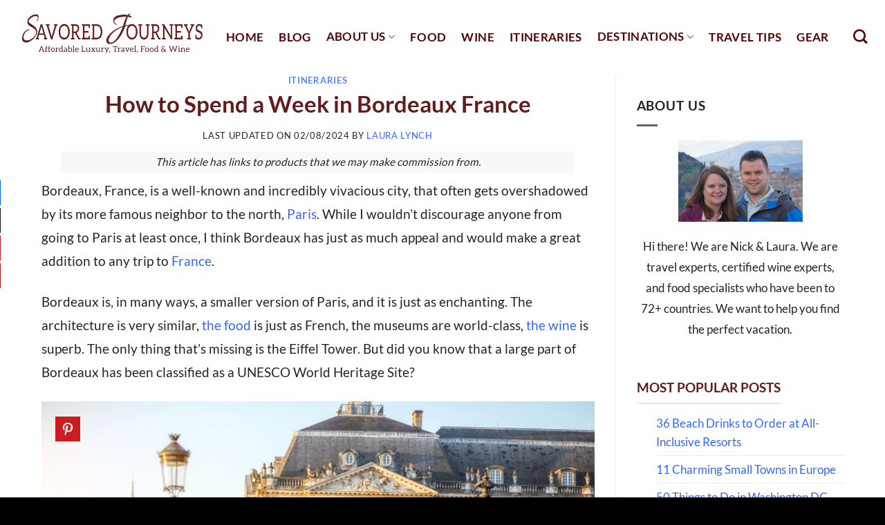

--- FILE ---
content_type: text/html; charset=UTF-8
request_url: https://www.savoredjourneys.com/how-to-spend-a-week-in-bordeaux-france/
body_size: 39490
content:
<!DOCTYPE html><html
lang=en-US prefix="og: http://ogp.me/ns#" prefix="og: https://ogp.me/ns#" class="loading-site no-js"><head><meta
charset="UTF-8"><link rel=profile href="https://gmpg.org/xfn/11"><link
rel=pingback href=https://www.savoredjourneys.com/xmlrpc.php> <script>(function(html){html.className=html.className.replace(/\bno-js\b/,'js')})(document.documentElement);</script> <meta
name="viewport" content="width=device-width, initial-scale=1"><meta
property="og:image" content="https://www.savoredjourneys.com/wp-content/uploads/2017/05/bordeaux-city-center-featured.jpg"><meta
property="og:image:secure_url" content="https://www.savoredjourneys.com/wp-content/uploads/2017/05/bordeaux-city-center-featured.jpg"><meta
name="twitter:image" content="https://www.savoredjourneys.com/wp-content/uploads/2017/05/bordeaux-city-center-featured.jpg"><title>How to Spend a Week in Bordeaux France - Savored Journeys</title><meta
name="description" content="Bordeaux is a perfect alternative to Paris, when you&#039;re looking for something a little less touristy. Here&#039;s how to spend a week in Bordeaux France."><meta
name="robots" content="follow, index, max-snippet:-1, max-video-preview:-1, max-image-preview:large"><link
rel=canonical href=https://www.savoredjourneys.com/how-to-spend-a-week-in-bordeaux-france/ ><meta
property="og:locale" content="en_US"><meta
property="og:type" content="article"><meta
property="og:title" content="How to Spend a Week in Bordeaux France"><meta
property="og:description" content="Bordeaux, France, is a well-known and incredibly vivacious city, that often gets overshadowed by its more famous neighbor to the north, Paris. While I wouldn&#039;t discourage anyone from going to Paris at least once, I think Bordeaux has just as much appeal and would make a great addition to any trip to France. Bordeaux is, in many ways, a smaller version of Paris, and it is just as enchanting. The architecture is very similar, the food is just as French, the museums are world-class, the wine is superb. The only thing that&#039;s missing is the Eiffel Tower. But did you"><meta
property="og:url" content="https://www.savoredjourneys.com/how-to-spend-a-week-in-bordeaux-france/"><meta
property="og:site_name" content="Savored Journeys"><meta
property="article:publisher" content="https://www.facebook.com/savoredjourneys"><meta
property="article:author" content="https://www.facebook.com/savoredjourneys"><meta
property="article:tag" content="France"><meta
property="article:section" content="Itineraries"><meta
property="og:updated_time" content="2024-02-08T18:47:58-08:00"><meta
property="article:published_time" content="2017-05-11T16:20:27-07:00"><meta
property="article:modified_time" content="2024-02-08T18:47:58-08:00"><meta
property="og:video" content="https://www.youtube.com/embed/JDooRtKph0A"><meta
property="video:duration" content="75"><meta
name="twitter:card" content="summary_large_image"><meta
name="twitter:title" content="How to Spend a Week in Bordeaux France"><meta
name="twitter:description" content="Bordeaux, France, is a well-known and incredibly vivacious city, that often gets overshadowed by its more famous neighbor to the north, Paris. While I wouldn&#039;t discourage anyone from going to Paris at least once, I think Bordeaux has just as much appeal and would make a great addition to any trip to France. Bordeaux is, in many ways, a smaller version of Paris, and it is just as enchanting. The architecture is very similar, the food is just as French, the museums are world-class, the wine is superb. The only thing that&#039;s missing is the Eiffel Tower. But did you"><meta
name="twitter:site" content="@savoredjourneys"><meta
name="twitter:creator" content="@savoredjourneys"><meta
name="twitter:label1" content="Written by"><meta
name="twitter:data1" content="Laura Lynch"><meta
name="twitter:label2" content="Time to read"><meta
name="twitter:data2" content="15 minutes"> <script type=application/ld+json class=rank-math-schema>{"@context":"https://schema.org","@graph":[{"@type":["Person","Organization"],"@id":"https://www.savoredjourneys.com/#person","name":"Laura Lynch","sameAs":["https://www.facebook.com/savoredjourneys","https://twitter.com/savoredjourneys"],"logo":{"@type":"ImageObject","@id":"https://www.savoredjourneys.com/#logo","url":"https://www.savoredjourneys.com/wp-content/uploads/2019/03/new-sj-logo-trans-1.png","contentUrl":"https://www.savoredjourneys.com/wp-content/uploads/2019/03/new-sj-logo-trans-1.png","caption":"Savored Journeys","inLanguage":"en-US","width":"291","height":"92"},"image":{"@type":"ImageObject","@id":"https://www.savoredjourneys.com/#logo","url":"https://www.savoredjourneys.com/wp-content/uploads/2019/03/new-sj-logo-trans-1.png","contentUrl":"https://www.savoredjourneys.com/wp-content/uploads/2019/03/new-sj-logo-trans-1.png","caption":"Savored Journeys","inLanguage":"en-US","width":"291","height":"92"}},{"@type":"WebSite","@id":"https://www.savoredjourneys.com/#website","url":"https://www.savoredjourneys.com","name":"Savored Journeys","publisher":{"@id":"https://www.savoredjourneys.com/#person"},"inLanguage":"en-US"},{"@type":"ImageObject","@id":"https://www.savoredjourneys.com/wp-content/uploads/2017/05/bordeaux-city-center-featured.jpg","url":"https://www.savoredjourneys.com/wp-content/uploads/2017/05/bordeaux-city-center-featured.jpg","width":"1200","height":"1200","caption":"Bordeaux city center","inLanguage":"en-US"},{"@type":"WebPage","@id":"https://www.savoredjourneys.com/how-to-spend-a-week-in-bordeaux-france/#webpage","url":"https://www.savoredjourneys.com/how-to-spend-a-week-in-bordeaux-france/","name":"How to Spend a Week in Bordeaux France - Savored Journeys","datePublished":"2017-05-11T16:20:27-07:00","dateModified":"2024-02-08T18:47:58-08:00","isPartOf":{"@id":"https://www.savoredjourneys.com/#website"},"primaryImageOfPage":{"@id":"https://www.savoredjourneys.com/wp-content/uploads/2017/05/bordeaux-city-center-featured.jpg"},"inLanguage":"en-US"},{"@type":"Person","@id":"https://www.savoredjourneys.com/author/savoredjourneys/","name":"Laura Lynch","url":"https://www.savoredjourneys.com/author/savoredjourneys/","image":{"@type":"ImageObject","@id":"https://secure.gravatar.com/avatar/8263f534e31aaf1b8272c9fa454b0dfe105be2fc351bfbb0bbfb5a20e6d77491?s=96&amp;d=mm&amp;r=g","url":"https://secure.gravatar.com/avatar/8263f534e31aaf1b8272c9fa454b0dfe105be2fc351bfbb0bbfb5a20e6d77491?s=96&amp;d=mm&amp;r=g","caption":"Laura Lynch","inLanguage":"en-US"},"sameAs":["https://www.savoredjourneys.com","https://www.facebook.com/savoredjourneys","https://twitter.com/savoredjourneys"]},{"headline":"How to Spend a Week in Bordeaux France - Savored Journeys","description":"Bordeaux is a perfect alternative to Paris, when you&#039;re looking for something a little less touristy. Here&#039;s how to spend a week in Bordeaux France.","datePublished":"2017-05-11T16:20:27-07:00","dateModified":"2024-02-08T18:47:58-08:00","image":{"@id":"https://www.savoredjourneys.com/wp-content/uploads/2017/05/bordeaux-city-center-featured.jpg"},"author":{"@id":"https://www.savoredjourneys.com/author/savoredjourneys/","name":"Laura Lynch"},"@type":"BlogPosting","name":"How to Spend a Week in Bordeaux France - Savored Journeys","@id":"https://www.savoredjourneys.com/how-to-spend-a-week-in-bordeaux-france/#schema-166006","isPartOf":{"@id":"https://www.savoredjourneys.com/how-to-spend-a-week-in-bordeaux-france/#webpage"},"publisher":{"@id":"https://www.savoredjourneys.com/#person"},"inLanguage":"en-US","mainEntityOfPage":{"@id":"https://www.savoredjourneys.com/how-to-spend-a-week-in-bordeaux-france/#webpage"}},{"@type":"VideoObject","name":"Travel to Bordeaux","description":"If you like this video, please LIKE it and SUBSCRIBE to our channel for more! We love finding new cities to explore, and Bordeaux France is one of our new fa...","uploadDate":"2017-05-11T08:18:01-07:00","thumbnailUrl":"https://www.savoredjourneys.com/wp-content/uploads/2022/02/maxresdefault-1.jpg","embedUrl":"https://www.youtube.com/embed/JDooRtKph0A","duration":"PT1M15S","width":"1280","height":"720","isFamilyFriendly":"1","@id":"https://www.savoredjourneys.com/how-to-spend-a-week-in-bordeaux-france/#schema-166007","isPartOf":{"@id":"https://www.savoredjourneys.com/how-to-spend-a-week-in-bordeaux-france/#webpage"},"publisher":{"@id":"https://www.savoredjourneys.com/#person"},"inLanguage":"en-US"}]}</script> <link
rel=dns-prefetch href=//scripts.mediavine.com><link
rel=prefetch href='https://www.savoredjourneys.com/wp-content/themes/flatsome/assets/js/flatsome.js'><link
rel=prefetch href='https://www.savoredjourneys.com/wp-content/themes/flatsome/assets/js/chunk.slider.js'><link
rel=prefetch href='https://www.savoredjourneys.com/wp-content/themes/flatsome/assets/js/chunk.popups.js'><link
rel=prefetch href='https://www.savoredjourneys.com/wp-content/themes/flatsome/assets/js/chunk.tooltips.js'><link
rel=alternate type=application/rss+xml title="Savored Journeys &raquo; Feed" href=https://www.savoredjourneys.com/feed/ ><link
rel=alternate type=application/rss+xml title="Savored Journeys &raquo; Comments Feed" href=https://www.savoredjourneys.com/comments/feed/ ><link
rel=alternate type=application/rss+xml title="Savored Journeys &raquo; How to Spend a Week in Bordeaux France Comments Feed" href=https://www.savoredjourneys.com/how-to-spend-a-week-in-bordeaux-france/feed/ ><link
rel=alternate title="oEmbed (JSON)" type=application/json+oembed href="https://www.savoredjourneys.com/wp-json/oembed/1.0/embed?url=https%3A%2F%2Fwww.savoredjourneys.com%2Fhow-to-spend-a-week-in-bordeaux-france%2F"><link
rel=alternate title="oEmbed (XML)" type=text/xml+oembed href="https://www.savoredjourneys.com/wp-json/oembed/1.0/embed?url=https%3A%2F%2Fwww.savoredjourneys.com%2Fhow-to-spend-a-week-in-bordeaux-france%2F&#038;format=xml"><link
rel=alternate type=application/rss+xml title="Savored Journeys &raquo; Stories Feed" href=https://www.savoredjourneys.com/web-stories/feed/ ><style id=wp-img-auto-sizes-contain-inline-css>img:is([sizes=auto i],[sizes^="auto," i]){contain-intrinsic-size:3000px 1500px}</style><style id=wp-block-library-inline-css>/*<![CDATA[*/:root{--wp-block-synced-color:#7a00df;--wp-block-synced-color--rgb:122,0,223;--wp-bound-block-color:var(--wp-block-synced-color);--wp-editor-canvas-background:#ddd;--wp-admin-theme-color:#007cba;--wp-admin-theme-color--rgb:0,124,186;--wp-admin-theme-color-darker-10:#006ba1;--wp-admin-theme-color-darker-10--rgb:0,107,160.5;--wp-admin-theme-color-darker-20:#005a87;--wp-admin-theme-color-darker-20--rgb:0,90,135;--wp-admin-border-width-focus:2px}@media (min-resolution:192dpi){:root{--wp-admin-border-width-focus:1.5px}}.wp-element-button{cursor:pointer}:root .has-very-light-gray-background-color{background-color:#eee}:root .has-very-dark-gray-background-color{background-color:#313131}:root .has-very-light-gray-color{color:#eee}:root .has-very-dark-gray-color{color:#313131}:root .has-vivid-green-cyan-to-vivid-cyan-blue-gradient-background{background:linear-gradient(135deg,#00d084,#0693e3)}:root .has-purple-crush-gradient-background{background:linear-gradient(135deg,#34e2e4,#4721fb 50%,#ab1dfe)}:root .has-hazy-dawn-gradient-background{background:linear-gradient(135deg,#faaca8,#dad0ec)}:root .has-subdued-olive-gradient-background{background:linear-gradient(135deg,#fafae1,#67a671)}:root .has-atomic-cream-gradient-background{background:linear-gradient(135deg,#fdd79a,#004a59)}:root .has-nightshade-gradient-background{background:linear-gradient(135deg,#330968,#31cdcf)}:root .has-midnight-gradient-background{background:linear-gradient(135deg,#020381,#2874fc)}:root{--wp--preset--font-size--normal:16px;--wp--preset--font-size--huge:42px}.has-regular-font-size{font-size:1em}.has-larger-font-size{font-size:2.625em}.has-normal-font-size{font-size:var(--wp--preset--font-size--normal)}.has-huge-font-size{font-size:var(--wp--preset--font-size--huge)}.has-text-align-center{text-align:center}.has-text-align-left{text-align:left}.has-text-align-right{text-align:right}.has-fit-text{white-space:nowrap!important}#end-resizable-editor-section{display:none}.aligncenter{clear:both}.items-justified-left{justify-content:flex-start}.items-justified-center{justify-content:center}.items-justified-right{justify-content:flex-end}.items-justified-space-between{justify-content:space-between}.screen-reader-text{border:0;clip-path:inset(50%);height:1px;margin:-1px;overflow:hidden;padding:0;position:absolute;width:1px;word-wrap:normal!important}.screen-reader-text:focus{background-color:#ddd;clip-path:none;color:#444;display:block;font-size:1em;height:auto;left:5px;line-height:normal;padding:15px
23px 14px;text-decoration:none;top:5px;width:auto;z-index:100000}html :where(.has-border-color){border-style:solid}html :where([style*=border-top-color]){border-top-style:solid}html :where([style*=border-right-color]){border-right-style:solid}html :where([style*=border-bottom-color]){border-bottom-style:solid}html :where([style*=border-left-color]){border-left-style:solid}html :where([style*=border-width]){border-style:solid}html :where([style*=border-top-width]){border-top-style:solid}html :where([style*=border-right-width]){border-right-style:solid}html :where([style*=border-bottom-width]){border-bottom-style:solid}html :where([style*=border-left-width]){border-left-style:solid}html :where(img[class*=wp-image-]){height:auto;max-width:100%}:where(figure){margin:0
0 1em}html :where(.is-position-sticky){--wp-admin--admin-bar--position-offset:var(--wp-admin--admin-bar--height,0px)}@media screen and (max-width:600px){html:where(.is-position-sticky){--wp-admin--admin-bar--position-offset:0px}}/*]]>*/</style><style id=wp-block-button-inline-css>/*<![CDATA[*/.wp-block-button__link{align-content:center;box-sizing:border-box;cursor:pointer;display:inline-block;height:100%;text-align:center;word-break:break-word}.wp-block-button__link.aligncenter{text-align:center}.wp-block-button__link.alignright{text-align:right}:where(.wp-block-button__link){border-radius:9999px;box-shadow:none;padding:calc(.667em + 2px) calc(1.333em + 2px);text-decoration:none}.wp-block-button[style*=text-decoration] .wp-block-button__link{text-decoration:inherit}.wp-block-buttons>.wp-block-button.has-custom-width{max-width:none}.wp-block-buttons>.wp-block-button.has-custom-width .wp-block-button__link{width:100%}.wp-block-buttons>.wp-block-button.has-custom-font-size .wp-block-button__link{font-size:inherit}.wp-block-buttons>.wp-block-button.wp-block-button__width-25{width:calc(25% - var(--wp--style--block-gap, .5em)*.75)}.wp-block-buttons>.wp-block-button.wp-block-button__width-50{width:calc(50% - var(--wp--style--block-gap, .5em)*.5)}.wp-block-buttons>.wp-block-button.wp-block-button__width-75{width:calc(75% - var(--wp--style--block-gap, .5em)*.25)}.wp-block-buttons>.wp-block-button.wp-block-button__width-100{flex-basis:100%;width:100%}.wp-block-buttons.is-vertical>.wp-block-button.wp-block-button__width-25{width:25%}.wp-block-buttons.is-vertical>.wp-block-button.wp-block-button__width-50{width:50%}.wp-block-buttons.is-vertical>.wp-block-button.wp-block-button__width-75{width:75%}.wp-block-button.is-style-squared,.wp-block-button__link.wp-block-button.is-style-squared{border-radius:0}.wp-block-button.no-border-radius,.wp-block-button__link.no-border-radius{border-radius:0!important}:root :where(.wp-block-button .wp-block-button__link.is-style-outline),:root :where(.wp-block-button.is-style-outline>.wp-block-button__link){border:2px
solid;padding:.667em 1.333em}:root :where(.wp-block-button .wp-block-button__link.is-style-outline:not(.has-text-color)),:root :where(.wp-block-button.is-style-outline>.wp-block-button__link:not(.has-text-color)){color:currentColor}:root :where(.wp-block-button .wp-block-button__link.is-style-outline:not(.has-background)),:root :where(.wp-block-button.is-style-outline>.wp-block-button__link:not(.has-background)){background-color:initial;background-image:none}/*]]>*/</style><style id=wp-block-heading-inline-css>h1:where(.wp-block-heading).has-background,h2:where(.wp-block-heading).has-background,h3:where(.wp-block-heading).has-background,h4:where(.wp-block-heading).has-background,h5:where(.wp-block-heading).has-background,h6:where(.wp-block-heading).has-background{padding:1.25em 2.375em}h1.has-text-align-left[style*=writing-mode]:where([style*=vertical-lr]),h1.has-text-align-right[style*=writing-mode]:where([style*=vertical-rl]),h2.has-text-align-left[style*=writing-mode]:where([style*=vertical-lr]),h2.has-text-align-right[style*=writing-mode]:where([style*=vertical-rl]),h3.has-text-align-left[style*=writing-mode]:where([style*=vertical-lr]),h3.has-text-align-right[style*=writing-mode]:where([style*=vertical-rl]),h4.has-text-align-left[style*=writing-mode]:where([style*=vertical-lr]),h4.has-text-align-right[style*=writing-mode]:where([style*=vertical-rl]),h5.has-text-align-left[style*=writing-mode]:where([style*=vertical-lr]),h5.has-text-align-right[style*=writing-mode]:where([style*=vertical-rl]),h6.has-text-align-left[style*=writing-mode]:where([style*=vertical-lr]),h6.has-text-align-right[style*=writing-mode]:where([style*=vertical-rl]){rotate:180deg}</style><style id=wp-block-image-inline-css>/*<![CDATA[*/.wp-block-image>a,.wp-block-image>figure>a{display:inline-block}.wp-block-image
img{box-sizing:border-box;height:auto;max-width:100%;vertical-align:bottom}@media not (prefers-reduced-motion){.wp-block-image
img.hide{visibility:hidden}.wp-block-image
img.show{animation:show-content-image .4s}}.wp-block-image[style*=border-radius] img,.wp-block-image[style*=border-radius]>a{border-radius:inherit}.wp-block-image.has-custom-border
img{box-sizing:border-box}.wp-block-image.aligncenter{text-align:center}.wp-block-image.alignfull>a,.wp-block-image.alignwide>a{width:100%}.wp-block-image.alignfull img,.wp-block-image.alignwide
img{height:auto;width:100%}.wp-block-image .aligncenter,.wp-block-image .alignleft,.wp-block-image .alignright,.wp-block-image.aligncenter,.wp-block-image.alignleft,.wp-block-image.alignright{display:table}.wp-block-image .aligncenter>figcaption,.wp-block-image .alignleft>figcaption,.wp-block-image .alignright>figcaption,.wp-block-image.aligncenter>figcaption,.wp-block-image.alignleft>figcaption,.wp-block-image.alignright>figcaption{caption-side:bottom;display:table-caption}.wp-block-image
.alignleft{float:left;margin:.5em 1em .5em 0}.wp-block-image
.alignright{float:right;margin:.5em 0 .5em 1em}.wp-block-image
.aligncenter{margin-left:auto;margin-right:auto}.wp-block-image :where(figcaption){margin-bottom:1em;margin-top:.5em}.wp-block-image.is-style-circle-mask
img{border-radius:9999px}@supports ((-webkit-mask-image:none) or (mask-image:none)) or (-webkit-mask-image:none){.wp-block-image.is-style-circle-mask
img{border-radius:0;-webkit-mask-image:url('data:image/svg+xml;utf8,<svg viewBox="0 0 100 100" xmlns=http://www.w3.org/2000/svg><circle cx=50 cy=50 r=50 /></svg>');mask-image:url('data:image/svg+xml;utf8,<svg viewBox="0 0 100 100" xmlns=http://www.w3.org/2000/svg><circle cx=50 cy=50 r=50 /></svg>');mask-mode:alpha;-webkit-mask-position:center;mask-position:center;-webkit-mask-repeat:no-repeat;mask-repeat:no-repeat;-webkit-mask-size:contain;mask-size:contain}}:root :where(.wp-block-image.is-style-rounded img,.wp-block-image .is-style-rounded img){border-radius:9999px}.wp-block-image
figure{margin:0}.wp-lightbox-container{display:flex;flex-direction:column;position:relative}.wp-lightbox-container
img{cursor:zoom-in}.wp-lightbox-container img:hover+button{opacity:1}.wp-lightbox-container
button{align-items:center;backdrop-filter:blur(16px) saturate(180%);background-color:#5a5a5a40;border:none;border-radius:4px;cursor:zoom-in;display:flex;height:20px;justify-content:center;opacity:0;padding:0;position:absolute;right:16px;text-align:center;top:16px;width:20px;z-index:100}@media not (prefers-reduced-motion){.wp-lightbox-container
button{transition:opacity .2s ease}}.wp-lightbox-container button:focus-visible{outline:3px
auto #5a5a5a40;outline:3px
auto -webkit-focus-ring-color;outline-offset:3px}.wp-lightbox-container button:hover{cursor:pointer;opacity:1}.wp-lightbox-container button:focus{opacity:1}.wp-lightbox-container button:focus,.wp-lightbox-container button:hover,.wp-lightbox-container button:not(:hover):not(:active):not(.has-background){background-color:#5a5a5a40;border:none}.wp-lightbox-overlay{box-sizing:border-box;cursor:zoom-out;height:100vh;left:0;overflow:hidden;position:fixed;top:0;visibility:hidden;width:100%;z-index:100000}.wp-lightbox-overlay .close-button{align-items:center;cursor:pointer;display:flex;justify-content:center;min-height:40px;min-width:40px;padding:0;position:absolute;right:calc(env(safe-area-inset-right) + 16px);top:calc(env(safe-area-inset-top) + 16px);z-index:5000000}.wp-lightbox-overlay .close-button:focus,.wp-lightbox-overlay .close-button:hover,.wp-lightbox-overlay .close-button:not(:hover):not(:active):not(.has-background){background:none;border:none}.wp-lightbox-overlay .lightbox-image-container{height:var(--wp--lightbox-container-height);left:50%;overflow:hidden;position:absolute;top:50%;transform:translate(-50%,-50%);transform-origin:top left;width:var(--wp--lightbox-container-width);z-index:9999999999}.wp-lightbox-overlay .wp-block-image{align-items:center;box-sizing:border-box;display:flex;height:100%;justify-content:center;margin:0;position:relative;transform-origin:0 0;width:100%;z-index:3000000}.wp-lightbox-overlay .wp-block-image
img{height:var(--wp--lightbox-image-height);min-height:var(--wp--lightbox-image-height);min-width:var(--wp--lightbox-image-width);width:var(--wp--lightbox-image-width)}.wp-lightbox-overlay .wp-block-image
figcaption{display:none}.wp-lightbox-overlay
button{background:none;border:none}.wp-lightbox-overlay
.scrim{background-color:#fff;height:100%;opacity:.9;position:absolute;width:100%;z-index:2000000}.wp-lightbox-overlay.active{visibility:visible}@media not (prefers-reduced-motion){.wp-lightbox-overlay.active{animation:turn-on-visibility .25s both}.wp-lightbox-overlay.active
img{animation:turn-on-visibility .35s both}.wp-lightbox-overlay.show-closing-animation:not(.active){animation:turn-off-visibility .35s both}.wp-lightbox-overlay.show-closing-animation:not(.active) img{animation:turn-off-visibility .25s both}.wp-lightbox-overlay.zoom.active{animation:none;opacity:1;visibility:visible}.wp-lightbox-overlay.zoom.active .lightbox-image-container{animation:lightbox-zoom-in .4s}.wp-lightbox-overlay.zoom.active .lightbox-image-container
img{animation:none}.wp-lightbox-overlay.zoom.active
.scrim{animation:turn-on-visibility .4s forwards}.wp-lightbox-overlay.zoom.show-closing-animation:not(.active){animation:none}.wp-lightbox-overlay.zoom.show-closing-animation:not(.active) .lightbox-image-container{animation:lightbox-zoom-out .4s}.wp-lightbox-overlay.zoom.show-closing-animation:not(.active) .lightbox-image-container
img{animation:none}.wp-lightbox-overlay.zoom.show-closing-animation:not(.active) .scrim{animation:turn-off-visibility .4s forwards}}@keyframes show-content-image{0%{visibility:hidden}99%{visibility:hidden}to{visibility:visible}}@keyframes turn-on-visibility{0%{opacity:0}to{opacity:1}}@keyframes turn-off-visibility{0%{opacity:1;visibility:visible}99%{opacity:0;visibility:visible}to{opacity:0;visibility:hidden}}@keyframes lightbox-zoom-in{0%{transform:translate(calc((-100vw + var(--wp--lightbox-scrollbar-width))/2 + var(--wp--lightbox-initial-left-position)),calc(-50vh + var(--wp--lightbox-initial-top-position))) scale(var(--wp--lightbox-scale))}to{transform:translate(-50%,-50%) scale(1)}}@keyframes lightbox-zoom-out{0%{transform:translate(-50%,-50%) scale(1);visibility:visible}99%{visibility:visible}to{transform:translate(calc((-100vw + var(--wp--lightbox-scrollbar-width))/2 + var(--wp--lightbox-initial-left-position)),calc(-50vh + var(--wp--lightbox-initial-top-position))) scale(var(--wp--lightbox-scale));visibility:hidden}}/*]]>*/</style><style id=wp-block-list-inline-css>ol,ul{box-sizing:border-box}:root :where(.wp-block-list.has-background){padding:1.25em 2.375em}</style><style id=wp-block-buttons-inline-css>.wp-block-buttons{box-sizing:border-box}.wp-block-buttons.is-vertical{flex-direction:column}.wp-block-buttons.is-vertical>.wp-block-button:last-child{margin-bottom:0}.wp-block-buttons>.wp-block-button{display:inline-block;margin:0}.wp-block-buttons.is-content-justification-left{justify-content:flex-start}.wp-block-buttons.is-content-justification-left.is-vertical{align-items:flex-start}.wp-block-buttons.is-content-justification-center{justify-content:center}.wp-block-buttons.is-content-justification-center.is-vertical{align-items:center}.wp-block-buttons.is-content-justification-right{justify-content:flex-end}.wp-block-buttons.is-content-justification-right.is-vertical{align-items:flex-end}.wp-block-buttons.is-content-justification-space-between{justify-content:space-between}.wp-block-buttons.aligncenter{text-align:center}.wp-block-buttons:not(.is-content-justification-space-between,.is-content-justification-right,.is-content-justification-left,.is-content-justification-center) .wp-block-button.aligncenter{margin-left:auto;margin-right:auto;width:100%}.wp-block-buttons[style*=text-decoration] .wp-block-button,.wp-block-buttons[style*=text-decoration] .wp-block-button__link{text-decoration:inherit}.wp-block-buttons.has-custom-font-size .wp-block-button__link{font-size:inherit}.wp-block-buttons .wp-block-button__link{width:100%}.wp-block-button.aligncenter{text-align:center}</style><style id=wp-block-embed-inline-css>.wp-block-embed.alignleft,.wp-block-embed.alignright,.wp-block[data-align=left]>[data-type="core/embed"],.wp-block[data-align=right]>[data-type="core/embed"]{max-width:360px;width:100%}.wp-block-embed.alignleft .wp-block-embed__wrapper,.wp-block-embed.alignright .wp-block-embed__wrapper,.wp-block[data-align=left]>[data-type="core/embed"] .wp-block-embed__wrapper,.wp-block[data-align=right]>[data-type="core/embed"] .wp-block-embed__wrapper{min-width:280px}.wp-block-cover .wp-block-embed{min-height:240px;min-width:320px}.wp-block-embed{overflow-wrap:break-word}.wp-block-embed :where(figcaption){margin-bottom:1em;margin-top:.5em}.wp-block-embed
iframe{max-width:100%}.wp-block-embed__wrapper{position:relative}.wp-embed-responsive .wp-has-aspect-ratio .wp-block-embed__wrapper:before{content:"";display:block;padding-top:50%}.wp-embed-responsive .wp-has-aspect-ratio
iframe{bottom:0;height:100%;left:0;position:absolute;right:0;top:0;width:100%}.wp-embed-responsive .wp-embed-aspect-21-9 .wp-block-embed__wrapper:before{padding-top:42.85%}.wp-embed-responsive .wp-embed-aspect-18-9 .wp-block-embed__wrapper:before{padding-top:50%}.wp-embed-responsive .wp-embed-aspect-16-9 .wp-block-embed__wrapper:before{padding-top:56.25%}.wp-embed-responsive .wp-embed-aspect-4-3 .wp-block-embed__wrapper:before{padding-top:75%}.wp-embed-responsive .wp-embed-aspect-1-1 .wp-block-embed__wrapper:before{padding-top:100%}.wp-embed-responsive .wp-embed-aspect-9-16 .wp-block-embed__wrapper:before{padding-top:177.77%}.wp-embed-responsive .wp-embed-aspect-1-2 .wp-block-embed__wrapper:before{padding-top:200%}</style><style id=wp-block-group-inline-css>.wp-block-group{box-sizing:border-box}:where(.wp-block-group.wp-block-group-is-layout-constrained){position:relative}</style><style id=wp-block-paragraph-inline-css>.is-small-text{font-size:.875em}.is-regular-text{font-size:1em}.is-large-text{font-size:2.25em}.is-larger-text{font-size:3em}.has-drop-cap:not(:focus):first-letter {float:left;font-size:8.4em;font-style:normal;font-weight:100;line-height:.68;margin:.05em .1em 0 0;text-transform:uppercase}body.rtl .has-drop-cap:not(:focus):first-letter {float:none;margin-left:.1em}p.has-drop-cap.has-background{overflow:hidden}:root :where(p.has-background){padding:1.25em 2.375em}:where(p.has-text-color:not(.has-link-color)) a{color:inherit}p.has-text-align-left[style*="writing-mode:vertical-lr"],p.has-text-align-right[style*="writing-mode:vertical-rl"]{rotate:180deg}</style><style id=wp-block-separator-inline-css>.wp-block-separator{border:none;border-top:2px solid}:root :where(.wp-block-separator.is-style-dots){height:auto;line-height:1;text-align:center}:root :where(.wp-block-separator.is-style-dots):before{color:currentColor;content:"···";font-family:serif;font-size:1.5em;letter-spacing:2em;padding-left:2em}.wp-block-separator.is-style-dots{background:none!important;border:none!important}</style><style id=global-styles-inline-css>/*<![CDATA[*/:root{--wp--preset--aspect-ratio--square:1;--wp--preset--aspect-ratio--4-3:4/3;--wp--preset--aspect-ratio--3-4:3/4;--wp--preset--aspect-ratio--3-2:3/2;--wp--preset--aspect-ratio--2-3:2/3;--wp--preset--aspect-ratio--16-9:16/9;--wp--preset--aspect-ratio--9-16:9/16;--wp--preset--color--black:#000;--wp--preset--color--cyan-bluish-gray:#abb8c3;--wp--preset--color--white:#fff;--wp--preset--color--pale-pink:#f78da7;--wp--preset--color--vivid-red:#cf2e2e;--wp--preset--color--luminous-vivid-orange:#ff6900;--wp--preset--color--luminous-vivid-amber:#fcb900;--wp--preset--color--light-green-cyan:#7bdcb5;--wp--preset--color--vivid-green-cyan:#00d084;--wp--preset--color--pale-cyan-blue:#8ed1fc;--wp--preset--color--vivid-cyan-blue:#0693e3;--wp--preset--color--vivid-purple:#9b51e0;--wp--preset--color--primary:#f5b843;--wp--preset--color--secondary:#640101;--wp--preset--color--success:#627D47;--wp--preset--color--alert:#b20000;--wp--preset--gradient--vivid-cyan-blue-to-vivid-purple:linear-gradient(135deg,rgb(6,147,227) 0%,rgb(155,81,224) 100%);--wp--preset--gradient--light-green-cyan-to-vivid-green-cyan:linear-gradient(135deg,rgb(122,220,180) 0%,rgb(0,208,130) 100%);--wp--preset--gradient--luminous-vivid-amber-to-luminous-vivid-orange:linear-gradient(135deg,rgb(252,185,0) 0%,rgb(255,105,0) 100%);--wp--preset--gradient--luminous-vivid-orange-to-vivid-red:linear-gradient(135deg,rgb(255,105,0) 0%,rgb(207,46,46) 100%);--wp--preset--gradient--very-light-gray-to-cyan-bluish-gray:linear-gradient(135deg,rgb(238,238,238) 0%,rgb(169,184,195) 100%);--wp--preset--gradient--cool-to-warm-spectrum:linear-gradient(135deg,rgb(74,234,220) 0%,rgb(151,120,209) 20%,rgb(207,42,186) 40%,rgb(238,44,130) 60%,rgb(251,105,98) 80%,rgb(254,248,76) 100%);--wp--preset--gradient--blush-light-purple:linear-gradient(135deg,rgb(255,206,236) 0%,rgb(152,150,240) 100%);--wp--preset--gradient--blush-bordeaux:linear-gradient(135deg,rgb(254,205,165) 0%,rgb(254,45,45) 50%,rgb(107,0,62) 100%);--wp--preset--gradient--luminous-dusk:linear-gradient(135deg,rgb(255,203,112) 0%,rgb(199,81,192) 50%,rgb(65,88,208) 100%);--wp--preset--gradient--pale-ocean:linear-gradient(135deg,rgb(255,245,203) 0%,rgb(182,227,212) 50%,rgb(51,167,181) 100%);--wp--preset--gradient--electric-grass:linear-gradient(135deg,rgb(202,248,128) 0%,rgb(113,206,126) 100%);--wp--preset--gradient--midnight:linear-gradient(135deg,rgb(2,3,129) 0%,rgb(40,116,252) 100%);--wp--preset--font-size--small:13px;--wp--preset--font-size--medium:20px;--wp--preset--font-size--large:36px;--wp--preset--font-size--x-large:42px;--wp--preset--spacing--20:0.44rem;--wp--preset--spacing--30:0.67rem;--wp--preset--spacing--40:1rem;--wp--preset--spacing--50:1.5rem;--wp--preset--spacing--60:2.25rem;--wp--preset--spacing--70:3.38rem;--wp--preset--spacing--80:5.06rem;--wp--preset--shadow--natural:6px 6px 9px rgba(0, 0, 0, 0.2);--wp--preset--shadow--deep:12px 12px 50px rgba(0, 0, 0, 0.4);--wp--preset--shadow--sharp:6px 6px 0px rgba(0, 0, 0, 0.2);--wp--preset--shadow--outlined:6px 6px 0px -3px rgb(255, 255, 255), 6px 6px rgb(0, 0, 0);--wp--preset--shadow--crisp:6px 6px 0px rgb(0, 0, 0)}:where(body){margin:0}.wp-site-blocks>.alignleft{float:left;margin-right:2em}.wp-site-blocks>.alignright{float:right;margin-left:2em}.wp-site-blocks>.aligncenter{justify-content:center;margin-left:auto;margin-right:auto}:where(.is-layout-flex){gap:0.5em}:where(.is-layout-grid){gap:0.5em}.is-layout-flow>.alignleft{float:left;margin-inline-start:0;margin-inline-end:2em}.is-layout-flow>.alignright{float:right;margin-inline-start:2em;margin-inline-end:0}.is-layout-flow>.aligncenter{margin-left:auto !important;margin-right:auto !important}.is-layout-constrained>.alignleft{float:left;margin-inline-start:0;margin-inline-end:2em}.is-layout-constrained>.alignright{float:right;margin-inline-start:2em;margin-inline-end:0}.is-layout-constrained>.aligncenter{margin-left:auto !important;margin-right:auto !important}.is-layout-constrained>:where(:not(.alignleft):not(.alignright):not(.alignfull)){margin-left:auto !important;margin-right:auto !important}body .is-layout-flex{display:flex}.is-layout-flex{flex-wrap:wrap;align-items:center}.is-layout-flex>:is(*,div){margin:0}body .is-layout-grid{display:grid}.is-layout-grid>:is(*,div){margin:0}body{padding-top:0px;padding-right:0px;padding-bottom:0px;padding-left:0px}a:where(:not(.wp-element-button)){text-decoration:none}:root :where(.wp-element-button,.wp-block-button__link){background-color:#32373c;border-width:0;color:#fff;font-family:inherit;font-size:inherit;font-style:inherit;font-weight:inherit;letter-spacing:inherit;line-height:inherit;padding-top:calc(0.667em + 2px);padding-right:calc(1.333em + 2px);padding-bottom:calc(0.667em + 2px);padding-left:calc(1.333em + 2px);text-decoration:none;text-transform:inherit}.has-black-color{color:var(--wp--preset--color--black) !important}.has-cyan-bluish-gray-color{color:var(--wp--preset--color--cyan-bluish-gray) !important}.has-white-color{color:var(--wp--preset--color--white) !important}.has-pale-pink-color{color:var(--wp--preset--color--pale-pink) !important}.has-vivid-red-color{color:var(--wp--preset--color--vivid-red) !important}.has-luminous-vivid-orange-color{color:var(--wp--preset--color--luminous-vivid-orange) !important}.has-luminous-vivid-amber-color{color:var(--wp--preset--color--luminous-vivid-amber) !important}.has-light-green-cyan-color{color:var(--wp--preset--color--light-green-cyan) !important}.has-vivid-green-cyan-color{color:var(--wp--preset--color--vivid-green-cyan) !important}.has-pale-cyan-blue-color{color:var(--wp--preset--color--pale-cyan-blue) !important}.has-vivid-cyan-blue-color{color:var(--wp--preset--color--vivid-cyan-blue) !important}.has-vivid-purple-color{color:var(--wp--preset--color--vivid-purple) !important}.has-primary-color{color:var(--wp--preset--color--primary) !important}.has-secondary-color{color:var(--wp--preset--color--secondary) !important}.has-success-color{color:var(--wp--preset--color--success) !important}.has-alert-color{color:var(--wp--preset--color--alert) !important}.has-black-background-color{background-color:var(--wp--preset--color--black) !important}.has-cyan-bluish-gray-background-color{background-color:var(--wp--preset--color--cyan-bluish-gray) !important}.has-white-background-color{background-color:var(--wp--preset--color--white) !important}.has-pale-pink-background-color{background-color:var(--wp--preset--color--pale-pink) !important}.has-vivid-red-background-color{background-color:var(--wp--preset--color--vivid-red) !important}.has-luminous-vivid-orange-background-color{background-color:var(--wp--preset--color--luminous-vivid-orange) !important}.has-luminous-vivid-amber-background-color{background-color:var(--wp--preset--color--luminous-vivid-amber) !important}.has-light-green-cyan-background-color{background-color:var(--wp--preset--color--light-green-cyan) !important}.has-vivid-green-cyan-background-color{background-color:var(--wp--preset--color--vivid-green-cyan) !important}.has-pale-cyan-blue-background-color{background-color:var(--wp--preset--color--pale-cyan-blue) !important}.has-vivid-cyan-blue-background-color{background-color:var(--wp--preset--color--vivid-cyan-blue) !important}.has-vivid-purple-background-color{background-color:var(--wp--preset--color--vivid-purple) !important}.has-primary-background-color{background-color:var(--wp--preset--color--primary) !important}.has-secondary-background-color{background-color:var(--wp--preset--color--secondary) !important}.has-success-background-color{background-color:var(--wp--preset--color--success) !important}.has-alert-background-color{background-color:var(--wp--preset--color--alert) !important}.has-black-border-color{border-color:var(--wp--preset--color--black) !important}.has-cyan-bluish-gray-border-color{border-color:var(--wp--preset--color--cyan-bluish-gray) !important}.has-white-border-color{border-color:var(--wp--preset--color--white) !important}.has-pale-pink-border-color{border-color:var(--wp--preset--color--pale-pink) !important}.has-vivid-red-border-color{border-color:var(--wp--preset--color--vivid-red) !important}.has-luminous-vivid-orange-border-color{border-color:var(--wp--preset--color--luminous-vivid-orange) !important}.has-luminous-vivid-amber-border-color{border-color:var(--wp--preset--color--luminous-vivid-amber) !important}.has-light-green-cyan-border-color{border-color:var(--wp--preset--color--light-green-cyan) !important}.has-vivid-green-cyan-border-color{border-color:var(--wp--preset--color--vivid-green-cyan) !important}.has-pale-cyan-blue-border-color{border-color:var(--wp--preset--color--pale-cyan-blue) !important}.has-vivid-cyan-blue-border-color{border-color:var(--wp--preset--color--vivid-cyan-blue) !important}.has-vivid-purple-border-color{border-color:var(--wp--preset--color--vivid-purple) !important}.has-primary-border-color{border-color:var(--wp--preset--color--primary) !important}.has-secondary-border-color{border-color:var(--wp--preset--color--secondary) !important}.has-success-border-color{border-color:var(--wp--preset--color--success) !important}.has-alert-border-color{border-color:var(--wp--preset--color--alert) !important}.has-vivid-cyan-blue-to-vivid-purple-gradient-background{background:var(--wp--preset--gradient--vivid-cyan-blue-to-vivid-purple) !important}.has-light-green-cyan-to-vivid-green-cyan-gradient-background{background:var(--wp--preset--gradient--light-green-cyan-to-vivid-green-cyan) !important}.has-luminous-vivid-amber-to-luminous-vivid-orange-gradient-background{background:var(--wp--preset--gradient--luminous-vivid-amber-to-luminous-vivid-orange) !important}.has-luminous-vivid-orange-to-vivid-red-gradient-background{background:var(--wp--preset--gradient--luminous-vivid-orange-to-vivid-red) !important}.has-very-light-gray-to-cyan-bluish-gray-gradient-background{background:var(--wp--preset--gradient--very-light-gray-to-cyan-bluish-gray) !important}.has-cool-to-warm-spectrum-gradient-background{background:var(--wp--preset--gradient--cool-to-warm-spectrum) !important}.has-blush-light-purple-gradient-background{background:var(--wp--preset--gradient--blush-light-purple) !important}.has-blush-bordeaux-gradient-background{background:var(--wp--preset--gradient--blush-bordeaux) !important}.has-luminous-dusk-gradient-background{background:var(--wp--preset--gradient--luminous-dusk) !important}.has-pale-ocean-gradient-background{background:var(--wp--preset--gradient--pale-ocean) !important}.has-electric-grass-gradient-background{background:var(--wp--preset--gradient--electric-grass) !important}.has-midnight-gradient-background{background:var(--wp--preset--gradient--midnight) !important}.has-small-font-size{font-size:var(--wp--preset--font-size--small) !important}.has-medium-font-size{font-size:var(--wp--preset--font-size--medium) !important}.has-large-font-size{font-size:var(--wp--preset--font-size--large) !important}.has-x-large-font-size{font-size:var(--wp--preset--font-size--x-large) !important}/*]]>*/</style><link
rel=stylesheet id=subscribe-forms-css-css href='https://www.savoredjourneys.com/wp-content/plugins/easy-social-share-buttons3/assets/modules/subscribe-forms.min.css' type=text/css media=all><link
rel=stylesheet id=click2tweet-css-css href='https://www.savoredjourneys.com/wp-content/plugins/easy-social-share-buttons3/assets/modules/click-to-tweet.min.css' type=text/css media=all><link
rel=stylesheet id=easy-social-share-buttons-display-methods-css href='https://www.savoredjourneys.com/wp-content/plugins/easy-social-share-buttons3/assets/css/essb-display-methods.min.css' type=text/css media=all><link
rel=stylesheet id=easy-social-share-buttons-css href='https://www.savoredjourneys.com/wp-content/plugins/easy-social-share-buttons3/assets/css/easy-social-share-buttons.min.css' type=text/css media=all><link
rel=stylesheet id=flatsome-main-css href='https://www.savoredjourneys.com/wp-content/themes/flatsome/assets/css/flatsome.css' type=text/css media=all><style id=flatsome-main-inline-css>@font-face{font-family:"fl-icons";font-display:block;src:url(https://www.savoredjourneys.com/wp-content/themes/flatsome/assets/css/icons/fl-icons.eot?v=3.20.4);src:url(https://www.savoredjourneys.com/wp-content/themes/flatsome/assets/css/icons/fl-icons.eot#iefix?v=3.20.4) format("embedded-opentype"),
url(https://www.savoredjourneys.com/wp-content/themes/flatsome/assets/css/icons/fl-icons.woff2?v=3.20.4) format("woff2"),
url(https://www.savoredjourneys.com/wp-content/themes/flatsome/assets/css/icons/fl-icons.ttf?v=3.20.4) format("truetype"),
url(https://www.savoredjourneys.com/wp-content/themes/flatsome/assets/css/icons/fl-icons.woff?v=3.20.4) format("woff"),
url(https://www.savoredjourneys.com/wp-content/themes/flatsome/assets/css/icons/fl-icons.svg?v=3.20.4#fl-icons) format("svg")}</style><link
rel=stylesheet id=flatsome-style-css href='https://www.savoredjourneys.com/wp-content/themes/flatsome-child/style.css' type=text/css media=all> <script async=async fetchpriority=high data-noptimize=1 data-cfasync=false src="https://scripts.mediavine.com/tags/savored-journeys.js?ver=6.9" id=mv-script-wrapper-js></script> <script src="https://www.savoredjourneys.com/wp-includes/js/jquery/jquery.min.js" id=jquery-core-js></script> <script src="https://www.savoredjourneys.com/wp-includes/js/jquery/jquery-migrate.min.js" id=jquery-migrate-js></script> <script id=essb-inline-js></script><link
rel=https://api.w.org/ href=https://www.savoredjourneys.com/wp-json/ ><link
rel=alternate title=JSON type=application/json href=https://www.savoredjourneys.com/wp-json/wp/v2/posts/16593><link
rel=EditURI type=application/rsd+xml title=RSD href=https://www.savoredjourneys.com/xmlrpc.php?rsd><meta
name="generator" content="WordPress 6.9"><link
rel=shortlink href='https://www.savoredjourneys.com/?p=16593'><style>/*<![CDATA[*/:root{--mv-create-radius:0}/*]]>*/</style> <script async src="https://www.googletagmanager.com/gtag/js?id=UA-50708731-1"></script> <script>window.dataLayer=window.dataLayer||[];function gtag(){dataLayer.push(arguments);}
gtag('js',new Date());gtag('config','UA-50708731-1',{'anonymize_ip':true});setTimeout("gtag('event', 'No Bounce', { 'event_category' : 'Adjusted Bounce' })",120000);</script> <script>(function(s,t,a,y,twenty,two){s.Stay22=s.Stay22||{};s.Stay22.params={aid:"savoredjourneys",campaign:"savoredjourneys",deepStruct:["fave.co/","anrdoezrs.net/click","kqzyfj.com/click","dpbolvw.net/click","tkqlhce.com/click","jdoqocy.com/click"]};twenty=t.createElement(a);two=t.getElementsByTagName(a)[0];twenty.async=1;twenty.src=y;two.parentNode.insertBefore(twenty,two);})(window,document,"script","https://scripts.stay22.com/letmeallez.js");</script>  <script>!function(f,b,e,v,n,t,s)
{if(f.fbq)return;n=f.fbq=function(){n.callMethod?n.callMethod.apply(n,arguments):n.queue.push(arguments)};if(!f._fbq)f._fbq=n;n.push=n;n.loaded=!0;n.version='2.0';n.queue=[];t=b.createElement(e);t.async=!0;t.src=v;s=b.getElementsByTagName(e)[0];s.parentNode.insertBefore(t,s)}(window,document,'script','https://connect.facebook.net/en_US/fbevents.js');fbq('init','899979343449610');fbq('track','PageView');</script> <noscript><img
height=1 width=1 style=display:none
src="https://www.facebook.com/tr?id=899979343449610&ev=PageView&noscript=1"></noscript>
 <script>var essb_settings={"ajax_url":"https:\/\/www.savoredjourneys.com\/wp-admin\/admin-ajax.php","essb3_nonce":"f3d5d9d18d","essb3_plugin_url":"https:\/\/www.savoredjourneys.com\/wp-content\/plugins\/easy-social-share-buttons3","essb3_stats":true,"essb3_ga":false,"essb3_ga_ntg":false,"blog_url":"https:\/\/www.savoredjourneys.com\/","post_id":"16593","pin_description":"How to Spend a Week in Bordeaux France","force_pin_description":true,"internal_stats":true};var essbPinImages={"template":"metro-retina","button_style":"icon","button_size":"","button_size_mobile":"","animation":"","text":"Pin","min_width":"600","min_height":"400","min_width_mobile":"","min_height_mobile":"","nolinks":false,"disable_mobile":false,"lazyload":true,"active":true,"position":"top-left","mobile_position":"","hideon":"","visibility":"always","reposition":false,"recenter":false,"selector":".post img","optimize_load":false,"template_a_class":"essb-s-bg-pinterest essb-s-bgh-pinterest essb-s-c-light essb-s-hover-effect essb-s-bg-network essb-s-bgh-network","template_icon_class":"","custompin":"","force_custompin":true,"svgIcon":"<svg class=\"essb-svg-icon essb-svg-icon-pinterest\" aria-hidden=\"true\" role=\"img\" focusable=\"false\" width=\"32\" height=\"32\" viewBox=\"0 0 32 32\" xmlns=\"http:\/\/www.w3.org\/2000\/svg\"><path d=\"M10.625 12.25c0-1.375 0.313-2.5 1.063-3.438 0.688-0.938 1.563-1.438 2.563-1.438 0.813 0 1.438 0.25 1.875 0.813s0.688 1.25 0.688 2.063c0 0.5-0.125 1.125-0.313 1.813-0.188 0.75-0.375 1.625-0.688 2.563-0.313 1-0.563 1.75-0.688 2.313-0.25 1-0.063 1.875 0.563 2.625 0.625 0.688 1.438 1.063 2.438 1.063 1.75 0 3.188-1 4.313-2.938 1.125-2 1.688-4.375 1.688-7.188 0-2.125-0.688-3.875-2.063-5.25-1.375-1.313-3.313-2-5.813-2-2.813 0-5.063 0.875-6.75 2.688-1.75 1.75-2.625 3.875-2.625 6.375 0 1.5 0.438 2.75 1.25 3.75 0.313 0.313 0.375 0.688 0.313 1.063-0.125 0.313-0.25 0.813-0.375 1.5-0.063 0.25-0.188 0.438-0.375 0.5s-0.375 0.063-0.563 0c-1.313-0.563-2.25-1.438-2.938-2.75s-1-2.813-1-4.5c0-1.125 0.188-2.188 0.563-3.313s0.875-2.188 1.625-3.188c0.75-1.063 1.688-1.938 2.688-2.75 1.063-0.813 2.313-1.438 3.875-1.938 1.5-0.438 3.125-0.688 4.813-0.688 1.813 0 3.438 0.313 4.938 0.938 1.5 0.563 2.813 1.375 3.813 2.375 1.063 1.063 1.813 2.188 2.438 3.5 0.563 1.313 0.875 2.688 0.875 4.063 0 3.75-0.938 6.875-2.875 9.313-1.938 2.5-4.375 3.688-7.375 3.688-1 0-1.938-0.188-2.813-0.688-0.875-0.438-1.5-1-1.875-1.688-0.688 2.938-1.125 4.688-1.313 5.25-0.375 1.438-1.25 3.188-2.688 5.25h-1.313c-0.25-2.563-0.188-4.688 0.188-6.375l2.438-10.313c-0.375-0.813-0.563-1.813-0.563-3.063z\"><\/path><\/svg>"};</script><style>.saboxplugin-wrap{-webkit-box-sizing:border-box;-moz-box-sizing:border-box;-ms-box-sizing:border-box;box-sizing:border-box;border:1px
solid #eee;width:100%;clear:both;display:block;overflow:hidden;word-wrap:break-word;position:relative}.saboxplugin-wrap .saboxplugin-gravatar{float:left;padding:0
20px 20px 20px}.saboxplugin-wrap .saboxplugin-gravatar
img{max-width:100px;height:auto;border-radius:0}.saboxplugin-wrap .saboxplugin-authorname{font-size:18px;line-height:1;margin:20px
0 0 20px;display:block}.saboxplugin-wrap .saboxplugin-authorname
a{text-decoration:none}.saboxplugin-wrap .saboxplugin-authorname a:focus{outline:0}.saboxplugin-wrap .saboxplugin-desc{display:block;margin:5px
20px}.saboxplugin-wrap .saboxplugin-desc
a{text-decoration:underline}.saboxplugin-wrap .saboxplugin-desc
p{margin:5px
0 12px}.saboxplugin-wrap .saboxplugin-web{margin:0
20px 15px;text-align:left}.saboxplugin-wrap .sab-web-position{text-align:right}.saboxplugin-wrap .saboxplugin-web
a{color:#ccc;text-decoration:none}.saboxplugin-wrap .saboxplugin-socials{position:relative;display:block;background:#fcfcfc;padding:5px;border-top:1px solid #eee}.saboxplugin-wrap .saboxplugin-socials a
svg{width:20px;height:20px}.saboxplugin-wrap .saboxplugin-socials a svg
.st2{fill:#fff;transform-origin:center center}.saboxplugin-wrap .saboxplugin-socials a svg
.st1{fill:rgba(0,0,0,.3)}.saboxplugin-wrap .saboxplugin-socials a:hover{opacity:.8;-webkit-transition:opacity .4s;-moz-transition:opacity .4s;-o-transition:opacity .4s;transition:opacity .4s;box-shadow:none!important;-webkit-box-shadow:none!important}.saboxplugin-wrap .saboxplugin-socials .saboxplugin-icon-color{box-shadow:none;padding:0;border:0;-webkit-transition:opacity .4s;-moz-transition:opacity .4s;-o-transition:opacity .4s;transition:opacity .4s;display:inline-block;color:#fff;font-size:0;text-decoration:inherit;margin:5px;-webkit-border-radius:0;-moz-border-radius:0;-ms-border-radius:0;-o-border-radius:0;border-radius:0;overflow:hidden}.saboxplugin-wrap .saboxplugin-socials .saboxplugin-icon-grey{text-decoration:inherit;box-shadow:none;position:relative;display:-moz-inline-stack;display:inline-block;vertical-align:middle;zoom:1;margin:10px
5px;color:#444;fill:#444}.clearfix:after,.clearfix:before{content:' ';display:table;line-height:0;clear:both}.ie7
.clearfix{zoom:1}.saboxplugin-socials.sabox-colored .saboxplugin-icon-color .sab-twitch{border-color:#38245c}.saboxplugin-socials.sabox-colored .saboxplugin-icon-color .sab-behance{border-color:#003eb0}.saboxplugin-socials.sabox-colored .saboxplugin-icon-color .sab-deviantart{border-color:#036824}.saboxplugin-socials.sabox-colored .saboxplugin-icon-color .sab-digg{border-color:#00327c}.saboxplugin-socials.sabox-colored .saboxplugin-icon-color .sab-dribbble{border-color:#ba1655}.saboxplugin-socials.sabox-colored .saboxplugin-icon-color .sab-facebook{border-color:#1e2e4f}.saboxplugin-socials.sabox-colored .saboxplugin-icon-color .sab-flickr{border-color:#003576}.saboxplugin-socials.sabox-colored .saboxplugin-icon-color .sab-github{border-color:#264874}.saboxplugin-socials.sabox-colored .saboxplugin-icon-color .sab-google{border-color:#0b51c5}.saboxplugin-socials.sabox-colored .saboxplugin-icon-color .sab-html5{border-color:#902e13}.saboxplugin-socials.sabox-colored .saboxplugin-icon-color .sab-instagram{border-color:#1630aa}.saboxplugin-socials.sabox-colored .saboxplugin-icon-color .sab-linkedin{border-color:#00344f}.saboxplugin-socials.sabox-colored .saboxplugin-icon-color .sab-pinterest{border-color:#5b040e}.saboxplugin-socials.sabox-colored .saboxplugin-icon-color .sab-reddit{border-color:#992900}.saboxplugin-socials.sabox-colored .saboxplugin-icon-color .sab-rss{border-color:#a43b0a}.saboxplugin-socials.sabox-colored .saboxplugin-icon-color .sab-sharethis{border-color:#5d8420}.saboxplugin-socials.sabox-colored .saboxplugin-icon-color .sab-soundcloud{border-color:#995200}.saboxplugin-socials.sabox-colored .saboxplugin-icon-color .sab-spotify{border-color:#0f612c}.saboxplugin-socials.sabox-colored .saboxplugin-icon-color .sab-stackoverflow{border-color:#a95009}.saboxplugin-socials.sabox-colored .saboxplugin-icon-color .sab-steam{border-color:#006388}.saboxplugin-socials.sabox-colored .saboxplugin-icon-color .sab-user_email{border-color:#b84e05}.saboxplugin-socials.sabox-colored .saboxplugin-icon-color .sab-tumblr{border-color:#10151b}.saboxplugin-socials.sabox-colored .saboxplugin-icon-color .sab-twitter{border-color:#0967a0}.saboxplugin-socials.sabox-colored .saboxplugin-icon-color .sab-vimeo{border-color:#0d7091}.saboxplugin-socials.sabox-colored .saboxplugin-icon-color .sab-windows{border-color:#003f71}.saboxplugin-socials.sabox-colored .saboxplugin-icon-color .sab-whatsapp{border-color:#003f71}.saboxplugin-socials.sabox-colored .saboxplugin-icon-color .sab-wordpress{border-color:#0f3647}.saboxplugin-socials.sabox-colored .saboxplugin-icon-color .sab-yahoo{border-color:#14002d}.saboxplugin-socials.sabox-colored .saboxplugin-icon-color .sab-youtube{border-color:#900}.saboxplugin-socials.sabox-colored .saboxplugin-icon-color .sab-xing{border-color:#000202}.saboxplugin-socials.sabox-colored .saboxplugin-icon-color .sab-mixcloud{border-color:#2475a0}.saboxplugin-socials.sabox-colored .saboxplugin-icon-color .sab-vk{border-color:#243549}.saboxplugin-socials.sabox-colored .saboxplugin-icon-color .sab-medium{border-color:#00452c}.saboxplugin-socials.sabox-colored .saboxplugin-icon-color .sab-quora{border-color:#420e00}.saboxplugin-socials.sabox-colored .saboxplugin-icon-color .sab-meetup{border-color:#9b181c}.saboxplugin-socials.sabox-colored .saboxplugin-icon-color .sab-goodreads{border-color:#000}.saboxplugin-socials.sabox-colored .saboxplugin-icon-color .sab-snapchat{border-color:#999700}.saboxplugin-socials.sabox-colored .saboxplugin-icon-color .sab-500px{border-color:#00557f}.saboxplugin-socials.sabox-colored .saboxplugin-icon-color .sab-mastodont{border-color:#185886}.sabox-plus-item{margin-bottom:20px}@media screen and (max-width:480px){.saboxplugin-wrap{text-align:center}.saboxplugin-wrap .saboxplugin-gravatar{float:none;padding:20px
0;text-align:center;margin:0
auto;display:block}.saboxplugin-wrap .saboxplugin-gravatar
img{float:none;display:inline-block;display:-moz-inline-stack;vertical-align:middle;zoom:1}.saboxplugin-wrap .saboxplugin-desc{margin:0
10px 20px;text-align:center}.saboxplugin-wrap .saboxplugin-authorname{text-align:center;margin:10px
0 20px}}body .saboxplugin-authorname a,body .saboxplugin-authorname a:hover{box-shadow:none;-webkit-box-shadow:none}a.sab-profile-edit{font-size:16px!important;line-height:1!important}.sab-edit-settings a,a.sab-profile-edit{color:#0073aa!important;box-shadow:none!important;-webkit-box-shadow:none!important}.sab-edit-settings{margin-right:15px;position:absolute;right:0;z-index:2;bottom:10px;line-height:20px}.sab-edit-settings
i{margin-left:5px}.saboxplugin-socials{line-height:1!important}.rtl .saboxplugin-wrap .saboxplugin-gravatar{float:right}.rtl .saboxplugin-wrap .saboxplugin-authorname{display:flex;align-items:center}.rtl .saboxplugin-wrap .saboxplugin-authorname .sab-profile-edit{margin-right:10px}.rtl .sab-edit-settings{right:auto;left:0}img.sab-custom-avatar{max-width:75px}.saboxplugin-wrap{margin-top:0px;margin-bottom:0px;padding:0px
0px}.saboxplugin-wrap .saboxplugin-authorname{font-size:18px;line-height:25px}.saboxplugin-wrap .saboxplugin-desc p, .saboxplugin-wrap .saboxplugin-desc{font-size:14px !important;line-height:21px !important}.saboxplugin-wrap .saboxplugin-web{font-size:14px}.saboxplugin-wrap .saboxplugin-socials a
svg{width:18px;height:18px}</style><link
rel=icon href=https://www.savoredjourneys.com/wp-content/uploads/2018/10/cropped-wine-glasses-1-32x32.jpg sizes=32x32><link
rel=icon href=https://www.savoredjourneys.com/wp-content/uploads/2018/10/cropped-wine-glasses-1-192x192.jpg sizes=192x192><link
rel=apple-touch-icon href=https://www.savoredjourneys.com/wp-content/uploads/2018/10/cropped-wine-glasses-1-180x180.jpg><meta
name="msapplication-TileImage" content="https://www.savoredjourneys.com/wp-content/uploads/2018/10/cropped-wine-glasses-1-270x270.jpg"><style id=custom-css>/*<![CDATA[*/:root{--primary-color:#f5b843;--fs-color-primary:#f5b843;--fs-color-secondary:#640101;--fs-color-success:#627D47;--fs-color-alert:#b20000;--fs-color-base:#242323;--fs-experimental-link-color:#36f;--fs-experimental-link-color-hover:#111}.tooltipster-base{--tooltip-color:#fff;--tooltip-bg-color:#000}.off-canvas-right .mfp-content, .off-canvas-left .mfp-content{--drawer-width:300px}.container-width, .full-width .ubermenu-nav,.container,.row{max-width:1260px}.row.row-collapse{max-width:1230px}.row.row-small{max-width:1252.5px}.row.row-large{max-width:1290px}body.framed, body.framed header, body.framed .header-wrapper, body.boxed, body.boxed header, body.boxed .header-wrapper, body.boxed .is-sticky-section{max-width:1600pxpx}.header-main{height:94px}#logo
img{max-height:94px}#logo{width:272px}.header-top{min-height:20px}.transparent .header-main{height:94px}.transparent #logo
img{max-height:94px}.has-transparent + .page-title:first-of-type,.has-transparent + #main > .page-title,.has-transparent + #main > div > .page-title,.has-transparent + #main .page-header-wrapper:first-of-type .page-title{padding-top:94px}.header.show-on-scroll,.stuck .header-main{height:58px!important}.stuck #logo
img{max-height:58px!important}.header-bg-color{background-color:rgba(255,255,255,0.9)}.header-bottom{background-color:#f1f1f1}.header-main .nav>li>a{line-height:10px}.header-wrapper:not(.stuck) .header-main .header-nav{margin-top:12px}.stuck .header-main .nav>li>a{line-height:50px}.header-bottom-nav>li>a{line-height:16px}@media (max-width: 549px){.header-main{height:128px}#logo
img{max-height:128px}}.nav-dropdown{font-size:100%}.header-top{background-color:rgba(255,255,255,0)!important}h1,h2,h3,h4,h5,h6,.heading-font{color:#641b1b}body{font-size:120%}@media screen and (max-width: 549px){body{font-size:128%}}body{font-family:Lato,sans-serif}body{font-weight:400;font-style:normal}.nav>li>a{font-family:Lato,sans-serif}.mobile-sidebar-levels-2 .nav>li>ul>li>a{font-family:Lato,sans-serif}.nav > li > a,.mobile-sidebar-levels-2 .nav>li>ul>li>a{font-weight:700;font-style:normal}h1,h2,h3,h4,h5,h6,.heading-font, .off-canvas-center .nav-sidebar.nav-vertical>li>a{font-family:Lato,sans-serif}h1,h2,h3,h4,h5,h6,.heading-font,.banner h1,.banner
h2{font-weight:700;font-style:normal}.alt-font{font-family:Allura,sans-serif}.alt-font{font-weight:400!important;font-style:normal!important}.header:not(.transparent) .header-nav-main.nav>li>a{color:#540303}.header:not(.transparent) .header-nav-main.nav > li > a:hover,.header:not(.transparent) .header-nav-main.nav > li.active > a,.header:not(.transparent) .header-nav-main.nav > li.current > a,.header:not(.transparent) .header-nav-main.nav > li > a.active,.header:not(.transparent) .header-nav-main.nav>li>a.current{color:rgba(220,172,101,0.97)}.header-nav-main.nav-line-bottom>li>a:before,.header-nav-main.nav-line-grow>li>a:before,.header-nav-main.nav-line>li>a:before,.header-nav-main.nav-box>li>a:hover,.header-nav-main.nav-box>li.active>a,.header-nav-main.nav-pills>li>a:hover,.header-nav-main.nav-pills>li.active>a{color:#FFF!important;background-color:rgba(220,172,101,0.97)}.is-divider{background-color:#666}.footer-1{background-color:#000}.footer-2{background-color:#000}.absolute-footer,html{background-color:#000}.nav-vertical-fly-out>li+li{border-top-width:1px;border-top-style:solid}.resource_block{overflow:auto}section.footer-section{padding-bottom:0px !important}.essb_links{margin:0px}figure{margin:1em
0}.about-us * .box-text{padding:15px
0 0 0}.spacer{clear:both;margin-bottom:1em}.large-columns-4.row-box-shadow-1 .col-inner{box-shadow:none}.hidden-hentry{display:none}.section-title-container{margin-bottom:0em}.mv-video-target:before{content:"";display:table;clear:both}.wp-block-image
figcaption{color:#555;font-size:13px;text-align:center}.h4,h4{font-size:1.0em}.has-background{padding:1.2em}.nav-dropdown{font-size:80%}figure.is-layout-flex{display:flex;flex-wrap:wrap}.top-picks{line-height:1.5em;margin-bottom:1.5em}.top-picks
p{margin-bottom:1.0em}.top-picks .wp-block-columns{margin-bottom:0.3em}.trip-planner{line-height:1.2em;padding-top:1em;margin-bottom:1.5em}.trip-planner
p{margin-bottom:1.0em}.trip-planner .wp-block-columns{margin-bottom:0.3em}.section-title
b{visibility:revert}.single-post .entry-content
a{text-decoration:none}@media (max-width: 549px){@media only screen and (max-device-width: 480px){div.homepage_top_banner{display:none}}}.label-new.menu-item>a:after{content:"New"}.label-hot.menu-item>a:after{content:"Hot"}.label-sale.menu-item>a:after{content:"Sale"}.label-popular.menu-item>a:after{content:"Popular"}/*]]>*/</style><style id=kirki-inline-styles>@font-face{font-family:'Lato';font-style:normal;font-weight:400;font-display:swap;src:url(https://www.savoredjourneys.com/wp-content/fonts/lato/S6uyw4BMUTPHjxAwXjeu.woff2) format('woff2');unicode-range:U+0100-02BA, U+02BD-02C5, U+02C7-02CC, U+02CE-02D7, U+02DD-02FF, U+0304, U+0308, U+0329, U+1D00-1DBF, U+1E00-1E9F, U+1EF2-1EFF, U+2020, U+20A0-20AB, U+20AD-20C0, U+2113, U+2C60-2C7F, U+A720-A7FF}@font-face{font-family:'Lato';font-style:normal;font-weight:400;font-display:swap;src:url(https://www.savoredjourneys.com/wp-content/fonts/lato/S6uyw4BMUTPHjx4wXg.woff2) format('woff2');unicode-range:U+0000-00FF, U+0131, U+0152-0153, U+02BB-02BC, U+02C6, U+02DA, U+02DC, U+0304, U+0308, U+0329, U+2000-206F, U+20AC, U+2122, U+2191, U+2193, U+2212, U+2215, U+FEFF, U+FFFD}@font-face{font-family:'Lato';font-style:normal;font-weight:700;font-display:swap;src:url(https://www.savoredjourneys.com/wp-content/fonts/lato/S6u9w4BMUTPHh6UVSwaPGR_p.woff2) format('woff2');unicode-range:U+0100-02BA, U+02BD-02C5, U+02C7-02CC, U+02CE-02D7, U+02DD-02FF, U+0304, U+0308, U+0329, U+1D00-1DBF, U+1E00-1E9F, U+1EF2-1EFF, U+2020, U+20A0-20AB, U+20AD-20C0, U+2113, U+2C60-2C7F, U+A720-A7FF}@font-face{font-family:'Lato';font-style:normal;font-weight:700;font-display:swap;src:url(https://www.savoredjourneys.com/wp-content/fonts/lato/S6u9w4BMUTPHh6UVSwiPGQ.woff2) format('woff2');unicode-range:U+0000-00FF, U+0131, U+0152-0153, U+02BB-02BC, U+02C6, U+02DA, U+02DC, U+0304, U+0308, U+0329, U+2000-206F, U+20AC, U+2122, U+2191, U+2193, U+2212, U+2215, U+FEFF, U+FFFD}@font-face{font-family:'Allura';font-style:normal;font-weight:400;font-display:swap;src:url(https://www.savoredjourneys.com/wp-content/fonts/allura/9oRPNYsQpS4zjuA_hAgWDto.woff2) format('woff2');unicode-range:U+0102-0103, U+0110-0111, U+0128-0129, U+0168-0169, U+01A0-01A1, U+01AF-01B0, U+0300-0301, U+0303-0304, U+0308-0309, U+0323, U+0329, U+1EA0-1EF9, U+20AB}@font-face{font-family:'Allura';font-style:normal;font-weight:400;font-display:swap;src:url(https://www.savoredjourneys.com/wp-content/fonts/allura/9oRPNYsQpS4zjuA_hQgWDto.woff2) format('woff2');unicode-range:U+0100-02BA, U+02BD-02C5, U+02C7-02CC, U+02CE-02D7, U+02DD-02FF, U+0304, U+0308, U+0329, U+1D00-1DBF, U+1E00-1E9F, U+1EF2-1EFF, U+2020, U+20A0-20AB, U+20AD-20C0, U+2113, U+2C60-2C7F, U+A720-A7FF}@font-face{font-family:'Allura';font-style:normal;font-weight:400;font-display:swap;src:url(https://www.savoredjourneys.com/wp-content/fonts/allura/9oRPNYsQpS4zjuA_iwgW.woff2) format('woff2');unicode-range:U+0000-00FF, U+0131, U+0152-0153, U+02BB-02BC, U+02C6, U+02DA, U+02DC, U+0304, U+0308, U+0329, U+2000-206F, U+20AC, U+2122, U+2191, U+2193, U+2212, U+2215, U+FEFF, U+FFFD}</style></head><body
class="wp-singular post-template-default single single-post postid-16593 single-format-standard wp-theme-flatsome wp-child-theme-flatsome-child lightbox nav-dropdown-has-arrow essb-10.8"><a
class="skip-link screen-reader-text" href=#main>Skip to content</a><div
id=wrapper><header
id=header class="header "><div
class=header-wrapper><div
id=masthead class="header-main hide-for-sticky"><div
class="header-inner flex-row container logo-left medium-logo-center" role=navigation><div
id=logo class="flex-col logo"><a
href=https://www.savoredjourneys.com/ title="Savored Journeys - Affordable luxury travel, food and wine adventures" rel=home>
<img
width=500 height=124 src=https://www.savoredjourneys.com/wp-content/uploads/2020/12/savoredjourneys-red.png class="header_logo header-logo" alt="Savored Journeys"><img
width=936 height=232 src=https://www.savoredjourneys.com/wp-content/uploads/2020/12/savoredjourneys-white1.png class=header-logo-dark alt="Savored Journeys"></a></div><div
class="flex-col show-for-medium flex-left"><ul
class="mobile-nav nav nav-left ">
<li
class="nav-icon has-icon">
<a
href=# class=is-small data-open=#main-menu data-pos=left data-bg=main-menu-overlay data-color=dark role=button aria-label=Menu aria-controls=main-menu aria-expanded=false aria-haspopup=dialog data-flatsome-role-button>
<i
class=icon-menu aria-hidden=true></i>		<span
class="menu-title uppercase hide-for-small">Menu</span>		</a>
</li></ul></div><div
class="flex-col hide-for-medium flex-left
flex-grow"><ul
class="header-nav header-nav-main nav nav-left  nav-line-bottom nav-size-medium nav-spacing-large nav-uppercase" >
<li
id=menu-item-12 class="menu-item menu-item-type-custom menu-item-object-custom menu-item-12 menu-item-design-default"><a
href=/ class=nav-top-link>Home</a></li>
<li
id=menu-item-34002 class="menu-item menu-item-type-post_type menu-item-object-page current_page_parent menu-item-34002 menu-item-design-default"><a
href=https://www.savoredjourneys.com/archives/ class=nav-top-link>Blog</a></li>
<li
id=menu-item-3440 class="menu-item menu-item-type-post_type menu-item-object-page menu-item-has-children menu-item-3440 menu-item-design-default has-dropdown"><a
href=https://www.savoredjourneys.com/about/ class=nav-top-link aria-expanded=false aria-haspopup=menu>About Us<i
class=icon-angle-down aria-hidden=true></i></a><ul
class="sub-menu nav-dropdown nav-dropdown-bold dropdown-uppercase">
<li
id=menu-item-46790 class="menu-item menu-item-type-post_type menu-item-object-page menu-item-46790"><a
href=https://www.savoredjourneys.com/meet-the-team/ >Meet the Team</a></li>
<li
id=menu-item-42696 class="menu-item menu-item-type-post_type menu-item-object-page menu-item-42696"><a
href=https://www.savoredjourneys.com/work-with-us/ >Work With Us</a></li></ul>
</li>
<li
id=menu-item-17849 class="menu-item menu-item-type-post_type menu-item-object-page menu-item-17849 menu-item-design-default"><a
href=https://www.savoredjourneys.com/food/ class=nav-top-link>Food</a></li>
<li
id=menu-item-16815 class="menu-item menu-item-type-post_type menu-item-object-page menu-item-16815 menu-item-design-default"><a
href=https://www.savoredjourneys.com/wine/ class=nav-top-link>Wine</a></li>
<li
id=menu-item-36488 class="menu-item menu-item-type-post_type menu-item-object-page menu-item-36488 menu-item-design-default"><a
href=https://www.savoredjourneys.com/itineraries/ class=nav-top-link>Itineraries</a></li>
<li
id=menu-item-3690 class="menu-item menu-item-type-post_type menu-item-object-page menu-item-has-children menu-item-3690 menu-item-design-default has-dropdown"><a
href=https://www.savoredjourneys.com/destinations/ class=nav-top-link aria-expanded=false aria-haspopup=menu>Destinations<i
class=icon-angle-down aria-hidden=true></i></a><ul
class="sub-menu nav-dropdown nav-dropdown-bold dropdown-uppercase">
<li
id=menu-item-36492 class="menu-item menu-item-type-post_type menu-item-object-page menu-item-has-children menu-item-36492 nav-dropdown-col"><a
href=https://www.savoredjourneys.com/europe/ >Europe</a><ul
class="sub-menu nav-column nav-dropdown-bold dropdown-uppercase">
<li
id=menu-item-41296 class="menu-item menu-item-type-post_type menu-item-object-page menu-item-41296"><a
href=https://www.savoredjourneys.com/destinations/italy-travel-guide/ >Italy Travel Guide</a></li></ul>
</li>
<li
id=menu-item-36494 class="menu-item menu-item-type-post_type menu-item-object-page menu-item-has-children menu-item-36494 nav-dropdown-col"><a
href=https://www.savoredjourneys.com/destinations/united-states-travel-guide/ >United States</a><ul
class="sub-menu nav-column nav-dropdown-bold dropdown-uppercase">
<li
id=menu-item-41295 class="menu-item menu-item-type-post_type menu-item-object-page menu-item-41295"><a
href=https://www.savoredjourneys.com/destinations/hawaii-travel-guide/ >Hawaii Travel Guide</a></li></ul>
</li>
<li
id=menu-item-36497 class="menu-item menu-item-type-custom menu-item-object-custom menu-item-36497"><a
href=https://www.savoredjourneys.com/destinations/australia-travel-guide/ >Australia</a></li>
<li
id=menu-item-36495 class="menu-item menu-item-type-custom menu-item-object-custom menu-item-36495"><a
href=https://www.savoredjourneys.com/tag/caribbean/ >Caribbean</a></li>
<li
id=menu-item-36496 class="menu-item menu-item-type-custom menu-item-object-custom menu-item-36496"><a
href=https://www.savoredjourneys.com/tag/asia/ >Asia</a></li>
<li
id=menu-item-36498 class="menu-item menu-item-type-custom menu-item-object-custom menu-item-36498"><a
href=https://www.savoredjourneys.com/tag/cruise/ >Cruising</a></li></ul>
</li>
<li
id=menu-item-17943 class="menu-item menu-item-type-post_type menu-item-object-page menu-item-17943 menu-item-design-default"><a
href=https://www.savoredjourneys.com/travel-tips/ class=nav-top-link>Travel Tips</a></li>
<li
id=menu-item-21502 class="menu-item menu-item-type-post_type menu-item-object-page menu-item-21502 menu-item-design-default"><a
href=https://www.savoredjourneys.com/product-reviews/ class=nav-top-link>Gear</a></li></ul></div><div
class="flex-col hide-for-medium flex-right"><ul
class="header-nav header-nav-main nav nav-right  nav-line-bottom nav-size-medium nav-spacing-large nav-uppercase">
<li
class="header-search header-search-dropdown has-icon has-dropdown menu-item-has-children">
<a
href=# aria-label=Search aria-haspopup=true aria-expanded=false aria-controls=ux-search-dropdown class="nav-top-link is-small"><i
class=icon-search aria-hidden=true></i></a><ul
id=ux-search-dropdown class="nav-dropdown nav-dropdown-bold dropdown-uppercase">
<li
class="header-search-form search-form html relative has-icon"><div
class=header-search-form-wrapper><div
class="searchform-wrapper ux-search-box relative is-normal"><form
method=get class=searchform action=https://www.savoredjourneys.com/ role=search><div
class="flex-row relative"><div
class="flex-col flex-grow">
<input
type=search class="search-field mb-0" name=s value id=s placeholder=Search&hellip;></div><div
class=flex-col>
<button
type=submit class="ux-search-submit submit-button secondary button icon mb-0" aria-label=Submit>
<i
class=icon-search aria-hidden=true></i>		</button></div></div><div
class="live-search-results text-left z-top"></div></form></div></div>
</li></ul>
</li></ul></div><div
class="flex-col show-for-medium flex-right"><ul
class="mobile-nav nav nav-right ">
<li
class="header-search header-search-dropdown has-icon has-dropdown menu-item-has-children">
<a
href=# aria-label=Search aria-haspopup=true aria-expanded=false aria-controls=ux-search-dropdown class="nav-top-link is-small"><i
class=icon-search aria-hidden=true></i></a><ul
id=ux-search-dropdown class="nav-dropdown nav-dropdown-bold dropdown-uppercase">
<li
class="header-search-form search-form html relative has-icon"><div
class=header-search-form-wrapper><div
class="searchform-wrapper ux-search-box relative is-normal"><form
method=get class=searchform action=https://www.savoredjourneys.com/ role=search><div
class="flex-row relative"><div
class="flex-col flex-grow">
<input
type=search class="search-field mb-0" name=s value id=s placeholder=Search&hellip;></div><div
class=flex-col>
<button
type=submit class="ux-search-submit submit-button secondary button icon mb-0" aria-label=Submit>
<i
class=icon-search aria-hidden=true></i>		</button></div></div><div
class="live-search-results text-left z-top"></div></form></div></div>
</li></ul>
</li></ul></div></div></div><div
class="header-bg-container fill"><div
class="header-bg-image fill"></div><div
class="header-bg-color fill"></div></div></div></header><main
id=main class><div
id=content class="blog-wrapper blog-single page-wrapper"><div
class="row row-large row-divided "><div
class="large-8 col"><article
id=post-16593 class="post-16593 post type-post status-publish format-standard has-post-thumbnail hentry category-itineraries tag-france mv-content-wrapper"><div
class="article-inner "><header
class=entry-header><div
class="entry-header-text entry-header-text-top text-center"><h6 class="entry-category is-xsmall"><a
href=https://www.savoredjourneys.com/category/itineraries/ rel="category tag">Itineraries</a></h6><h1 class="entry-title">How to Spend a Week in Bordeaux France</h1><div
class="entry-divider is-divider small"></div><div
class="entry-meta uppercase is-xsmall">
<span
class=posted-on>Last updated on <time
class="entry-date dt-published dt-updated published updated" datetime=2024-02-08T18:47:58-08:00>02/08/2024</time></span><span
class=byline> by <span
class="meta-author vcard"><a
class="url fn n" href=https://www.savoredjourneys.com/author/savoredjourneys/ >Laura Lynch</a></span></span></div><div
class=disclosure>This article has links to products that we may make commission from.</div></div></header><div
class="entry-content single-page"><div
class="essb_links essb_displayed_postfloat essb_share essb_template_metro-retina essb_1447595139 print-no" id=essb_displayed_postfloat_1447595139 data-essb-postid=16593 data-essb-position=postfloat data-essb-button-style=icon data-essb-template=metro-retina data-essb-counter-pos=insidebeforename data-essb-url=https://www.savoredjourneys.com/how-to-spend-a-week-in-bordeaux-france/ data-essb-fullurl=https://www.savoredjourneys.com/how-to-spend-a-week-in-bordeaux-france/ data-essb-instance=1447595139><ul
class="essb_links_list essb_force_hide_name essb_force_hide"><li
class="essb_item essb_link_facebook nolightbox essb_link_svg_icon"> <a
href="https://www.facebook.com/sharer/sharer.php?u=https%3A%2F%2Fwww.savoredjourneys.com%2Fhow-to-spend-a-week-in-bordeaux-france%2F&#038;t=How+to+Spend+a+Week+in+Bordeaux+France" title="Share on Facebook" onclick="essb.window(&#39;https://www.facebook.com/sharer/sharer.php?u=https%3A%2F%2Fwww.savoredjourneys.com%2Fhow-to-spend-a-week-in-bordeaux-france%2F&#038;t=How+to+Spend+a+Week+in+Bordeaux+France&#39;,&#39;facebook&#39;,&#39;1447595139&#39;); return false;" target=_blank rel=nofollow class="nolightbox essb-s-bg-facebook essb-s-bgh-facebook essb-s-c-light essb-s-hover-effect essb-s-bg-network essb-s-bgh-network" ><span
class="essb_icon essb_icon_facebook"><svg
class="essb-svg-icon essb-svg-icon-facebook" aria-hidden=true role=img focusable=false xmlns=http://www.w3.org/2000/svg width=16 height=16 viewBox="0 0 16 16"><path
d="M16 8.049c0-4.446-3.582-8.05-8-8.05C3.58 0-.002 3.603-.002 8.05c0 4.017 2.926 7.347 6.75 7.951v-5.625h-2.03V8.05H6.75V6.275c0-2.017 1.195-3.131 3.022-3.131.876 0 1.791.157 1.791.157v1.98h-1.009c-.993 0-1.303.621-1.303 1.258v1.51h2.218l-.354 2.326H9.25V16c3.824-.604 6.75-3.934 6.75-7.951"></path></svg></span><span
class="essb_network_name essb_noname"></span></a></li><li
class="essb_item essb_link_twitter nolightbox essb_link_twitter_x essb_link_svg_icon"> <a
href="https://x.com/intent/post?text=How%20to%20Spend%20a%20Week%20in%20Bordeaux%20France&amp;url=https%3A%2F%2Fwww.savoredjourneys.com%2Fhow-to-spend-a-week-in-bordeaux-france%2F&amp;related=savoredjourneys&amp;via=savoredjourneys" title="Share on Twitter" onclick="essb.window(&#39;https://x.com/intent/post?text=How%20to%20Spend%20a%20Week%20in%20Bordeaux%20France&amp;url=https%3A%2F%2Fwww.savoredjourneys.com%2Fhow-to-spend-a-week-in-bordeaux-france%2F&amp;related=savoredjourneys&amp;via=savoredjourneys&#39;,&#39;twitter&#39;,&#39;1447595139&#39;); return false;" target=_blank rel=nofollow class="nolightbox essb-s-bg-twitter essb-s-bgh-twitter essb-s-c-light essb-s-hover-effect essb-s-bg-network essb-s-bgh-network" ><span
class="essb_icon essb_icon_twitter_x"><svg
class="essb-svg-icon essb-svg-icon-twitter_x" aria-hidden=true role=img focusable=false viewBox="0 0 24 24"><path
d="M18.244 2.25h3.308l-7.227 8.26 8.502 11.24H16.17l-5.214-6.817L4.99 21.75H1.68l7.73-8.835L1.254 2.25H8.08l4.713 6.231zm-1.161 17.52h1.833L7.084 4.126H5.117z"></path></svg></span><span
class="essb_network_name essb_noname"></span></a></li><li
class="essb_item essb_link_pinterest nolightbox essb_link_svg_icon"> <a
href="https://pinterest.com/pin/create/button/?media=https://www.savoredjourneys.com/wp-content/uploads/2017/05/bordeaux-city-center-featured.jpg&#038;url=https%3A%2F%2Fwww.savoredjourneys.com%2Fhow-to-spend-a-week-in-bordeaux-france%2F&#038;description=How%20to%20Spend%20a%20Week%20in%20Bordeaux%20France" title="Share on Pinterest" onclick="essb.window(&#39;https://pinterest.com/pin/create/button/?media=https://www.savoredjourneys.com/wp-content/uploads/2017/05/bordeaux-city-center-featured.jpg&#038;url=https%3A%2F%2Fwww.savoredjourneys.com%2Fhow-to-spend-a-week-in-bordeaux-france%2F&#038;description=How%20to%20Spend%20a%20Week%20in%20Bordeaux%20France&#39;,&#39;pinterest&#39;,&#39;1447595139&#39;); return false;" target=_blank rel=nofollow class="nolightbox essb-s-bg-pinterest essb-s-bgh-pinterest essb-s-c-light essb-s-hover-effect essb-s-bg-network essb-s-bgh-network" ><span
class="essb_icon essb_icon_pinterest"><svg
class="essb-svg-icon essb-svg-icon-pinterest" aria-hidden=true role=img focusable=false width=32 height=32 viewBox="0 0 32 32" xmlns=http://www.w3.org/2000/svg><path
d="M10.625 12.25c0-1.375 0.313-2.5 1.063-3.438 0.688-0.938 1.563-1.438 2.563-1.438 0.813 0 1.438 0.25 1.875 0.813s0.688 1.25 0.688 2.063c0 0.5-0.125 1.125-0.313 1.813-0.188 0.75-0.375 1.625-0.688 2.563-0.313 1-0.563 1.75-0.688 2.313-0.25 1-0.063 1.875 0.563 2.625 0.625 0.688 1.438 1.063 2.438 1.063 1.75 0 3.188-1 4.313-2.938 1.125-2 1.688-4.375 1.688-7.188 0-2.125-0.688-3.875-2.063-5.25-1.375-1.313-3.313-2-5.813-2-2.813 0-5.063 0.875-6.75 2.688-1.75 1.75-2.625 3.875-2.625 6.375 0 1.5 0.438 2.75 1.25 3.75 0.313 0.313 0.375 0.688 0.313 1.063-0.125 0.313-0.25 0.813-0.375 1.5-0.063 0.25-0.188 0.438-0.375 0.5s-0.375 0.063-0.563 0c-1.313-0.563-2.25-1.438-2.938-2.75s-1-2.813-1-4.5c0-1.125 0.188-2.188 0.563-3.313s0.875-2.188 1.625-3.188c0.75-1.063 1.688-1.938 2.688-2.75 1.063-0.813 2.313-1.438 3.875-1.938 1.5-0.438 3.125-0.688 4.813-0.688 1.813 0 3.438 0.313 4.938 0.938 1.5 0.563 2.813 1.375 3.813 2.375 1.063 1.063 1.813 2.188 2.438 3.5 0.563 1.313 0.875 2.688 0.875 4.063 0 3.75-0.938 6.875-2.875 9.313-1.938 2.5-4.375 3.688-7.375 3.688-1 0-1.938-0.188-2.813-0.688-0.875-0.438-1.5-1-1.875-1.688-0.688 2.938-1.125 4.688-1.313 5.25-0.375 1.438-1.25 3.188-2.688 5.25h-1.313c-0.25-2.563-0.188-4.688 0.188-6.375l2.438-10.313c-0.375-0.813-0.563-1.813-0.563-3.063z"></path></svg></span><span
class="essb_network_name essb_noname"></span></a></li><li
class="essb_item essb_link_flipboard nolightbox essb_link_svg_icon"> <a
href="https://share.flipboard.com/bookmarklet/popout?url=https%3A%2F%2Fwww.savoredjourneys.com%2Fhow-to-spend-a-week-in-bordeaux-france%2F&#038;title=How+to+Spend+a+Week+in+Bordeaux+France" title="Share on Flipboard" onclick="essb.window(&#39;https://share.flipboard.com/bookmarklet/popout?url=https%3A%2F%2Fwww.savoredjourneys.com%2Fhow-to-spend-a-week-in-bordeaux-france%2F&#038;title=How+to+Spend+a+Week+in+Bordeaux+France&#39;,&#39;flipboard&#39;,&#39;1447595139&#39;); return false;" target=_blank rel=nofollow class="nolightbox essb-s-bg-flipboard essb-s-bgh-flipboard essb-s-c-light essb-s-hover-effect essb-s-bg-network essb-s-bgh-network" ><span
class="essb_icon essb_icon_flipboard"><svg
class="essb-svg-icon essb-svg-icon-flipboard" aria-hidden=true role=img focusable=false width=32 height=32 viewBox="0 0 32 32" xmlns=http://www.w3.org/2000/svg><path
d="M4.313 2.313v23.375h7.813v-7.813h7.75v-7.75h7.813v-7.813z"></path></svg></span><span
class="essb_network_name essb_noname"></span></a></li></ul></div><p>Bordeaux, France, is a well-known and incredibly vivacious city, that often gets overshadowed by its more famous neighbor to the north, <a
href=https://www.savoredjourneys.com/shortcut-city-guide-to-paris/ >Paris</a>. While I wouldn&#8217;t discourage anyone from going to Paris at least once, I think Bordeaux has just as much appeal and would make a great addition to any trip to <a
href=https://www.savoredjourneys.com/web-stories/most-beautiful-cities-in-france/ data-type=web-story data-id=35893>France</a>.</p><p>Bordeaux is, in many ways, a smaller version of Paris, and it is just as enchanting. The architecture is very similar, <a
href=https://www.savoredjourneys.com/food-and-drinks-you-must-try-in-france/ data-type=post data-id=26499>the food</a> is just as French, the museums are world-class, <a
href=https://www.savoredjourneys.com/wine-regions-in-france/ data-type=post data-id=31372>the wine</a> is superb. The only thing that&#8217;s missing is the Eiffel Tower. But did you know that a large part of Bordeaux has been classified as a UNESCO World Heritage Site?</p><figure
class="wp-block-image aligncenter size-full"><img
fetchpriority=high decoding=async width=1000 height=666 src=https://www.savoredjourneys.com/wp-content/uploads/2017/05/bordeaux-city-center.jpg alt="Bordeaux city center" class=wp-image-29976 title="How to Spend a Week in Bordeaux France 5" srcset="https://www.savoredjourneys.com/wp-content/uploads/2017/05/bordeaux-city-center.jpg 1000w, https://www.savoredjourneys.com/wp-content/uploads/2017/05/bordeaux-city-center-800x533.jpg 800w, https://www.savoredjourneys.com/wp-content/uploads/2017/05/bordeaux-city-center-280x186.jpg 280w, https://www.savoredjourneys.com/wp-content/uploads/2017/05/bordeaux-city-center-768x511.jpg 768w, https://www.savoredjourneys.com/wp-content/uploads/2017/05/bordeaux-city-center-150x100.jpg 150w" sizes="(max-width: 1000px) 100vw, 1000px"><figcaption
class=wp-element-caption>Bordeaux city center</figcaption></figure><div
class="wp-block-group colored-box trip-planner has-background is-layout-constrained wp-block-group-is-layout-constrained" style=background-color:#fcf6e7><h3 class="wp-block-heading">Planning a trip to Bordeaux<strong>?</strong></h3><ul
class=wp-block-list>
<li>Easiest way to book wine tasting appointments: <a
href=https://www.ruedesvignerons.com/en/region/vignoble-de-bordeaux#ae270 target=_blank rel="noreferrer noopener nofollow">Rue des Vignerons</a> (instant booking!)</li><li>Book a private wine tour with driver with <a
href="http://www.bforbordeaux.com//?lang=en?utm_source=laura@savoredjourneys.com" target=_blank rel="noreferrer noopener nofollow">B for Bordeaux</a> (personalize your tour)</li><li><a
class=thirstylink rel=nofollow target=_blank title="Discover Cars" href="https://www.discovercars.com/?a_aid=savoredjourneys" data-linkid=41832 data-shortcode=true>Rent a car</a> through <a
href="https://www.discovercars.com/france/bordeaux/bod?a_aid=7756176" target=_blank rel="noreferrer noopener nofollow">Discover Cars</a> (they find all the best deals)</li></ul><h4 class="wp-block-heading">Where to Stay in Bordeaux <strong><em><a
href=https://expedia.com target=_blank rel="noreferrer noopener">See all hotel options</a></em></strong></h4><ol
class=wp-block-list>
<li><a
href=https://www.expedia.com/Bordeaux-Hotels-Intercontinental-Bordeaux-Le-Grand-Hotel.h1653850.Hotel-Information target=_blank rel="noreferrer noopener">Intercontinental Bordeaux Le Grand Hotel, an IHG Hotel</a>&nbsp;(5-star hotel in Bordeaux Centre)</li><li><a
href=https://www.expedia.com/Saint-Christophe-Des-Bardes-Hotels-Chateau-Fombrauge-Bernard-Magrez-Luxury-Wine-Experience.h13497519.Hotel-Information target=_blank rel="noreferrer noopener nofollow">Château Fombrauge &#8211; Bernard Magrez Luxury Wine Experience</a>&nbsp;(Saint Emilion)</li></ol><h4 class="wp-block-heading">Best Tours and Experiences in Bordeaux:</h4><ol
class=wp-block-list>
<li><a
href="https://www.viator.com/tours/Bordeaux/Essential-Bordeaux-Free-Tour/d468-266661P4?pid=P00023097&amp;uid=U00023543&amp;mcid=58086" target=_blank rel="noreferrer noopener nofollow"><strong>Bordeaux Walking Tour</strong></a> (Private)</li><li><strong
style="color: initial; font-size: revert;"><a
href=https://www.ruedesvignerons.com/en/activite/3687/medoc-full-day-wine-tour-from-bordeaux#ae270 target=_blank rel="noreferrer noopener nofollow">Medoc Full Day Wine Tour &#8211; 150€/pp</a></strong><span
style="color: initial; font-size: revert;"> &#8211; a full-day tour to discover 3 carefully selected châteaux.</span><span
style="background-color: rgba(0, 0, 0, 0.2); color: initial;">  </span></li><li><a
href=https://www.ruedesvignerons.com/en/activite/3689/saint-emilion-full-day-wine-tour-from-bordeaux#ae270 target=_blank rel="noreferrer noopener nofollow"><strong>Saint Emilion Full Day Wine Tour</strong></a><span
style="color: initial;"> &#8211; 155€</span><strong
style="color: initial;"> </strong><span
style="color: initial;">&#8211; Visit &amp; tasting at 3 Châteaux.</span></li></ol></div><p>There is a lot to see and do in Bordeaux and the surrounding areas &#8211; from <a
href=https://www.ruedesvignerons.com/en/region/vignoble-de-bordeaux#ae270 target=_blank rel="noreferrer noopener nofollow">wine-related activities</a>, to cultural and heritage sights, to world-class museums, so you&#8217;ll need at least 3-4 days to take it all in.</p><p>After you see all the things we&#8217;ve included in this itinerary, you&#8217;ll see why we highly recommend spending<strong> up to a week</strong> in Bordeaux, France. If you&#8217;re a wine lover, you may even want to plan for a few more days to see each of the <a
href=https://www.savoredjourneys.com/bordeaux-wine-tasting/ >significant wine regions</a> of the area.</p><p>You can easily combine a trip to Bordeaux with a few days in Paris, if you want to see both. There is a train between the two cities. If you&#8217;re interested in other French cities, we love <a
href=https://www.savoredjourneys.com/amazing-things-to-do-in-toulouse-france/ >Toulouse</a>! France has many <a
href=https://www.savoredjourneys.com/most-beautiful-cities-in-france/ data-type=URL data-id=https://www.savoredjourneys.com/most-beautiful-cities-in-france/ >stunning cities</a> with diverse attractions and world-famous landmarks.</p><p
class="has-text-align-center has-background" style=background-color:#f1f1f1>» <strong>Visiting soon?</strong> Check out our <a
href=https://www.savoredjourneys.com/destinations/france-travel-guide/ >France travel guide</a>. You might be interested in visiting the gorgeous town of <a
href=https://www.savoredjourneys.com/foodie-things-to-do-in-annecy-france/ >Annecy, France</a> for amazing food, as well as the <a
href=https://www.savoredjourneys.com/savoie-wine-region/ >Savoie wine region</a> and these <a
href=https://www.savoredjourneys.com/french-alpine-towns/ >three jaw-dropping destinations</a> in the French Alps. Here are our guides to the most <a
href=https://www.savoredjourneys.com/most-beautiful-cities-in-france/ data-type=post data-id=32244>beautiful cities to visit in France</a>, and the top <a
href=https://www.savoredjourneys.com/wine-regions-in-france/ data-type=post data-id=31372>French wine region</a>s.</p><h2 class="wp-block-heading">How to Spend a Week in Bordeaux</h2><p>Before you leave home, if you spend a bit of time pre-planning your itinerary, you&#8217;ll be able to relax and enjoy your time while you&#8217;re there.</p><p>We&#8217;ve put together all the info you need in this one post, so you don&#8217;t have to spend so much time researching. For a quick primer on the city, see the video we made of our time in Bordeaux. It&#8217;s a lovely city with great architecture.</p><figure
class="wp-block-embed is-type-video is-provider-youtube wp-block-embed-youtube wp-embed-aspect-16-9 wp-has-aspect-ratio"><div
class=wp-block-embed__wrapper>
<iframe
title="Travel to Bordeaux" width=1020 height=574 src="https://www.youtube.com/embed/JDooRtKph0A?feature=oembed" frameborder=0 allow="accelerometer; autoplay; clipboard-write; encrypted-media; gyroscope; picture-in-picture; web-share" allowfullscreen></iframe></div></figure><h2 class="wp-block-heading">Where to stay in Bordeaux</h2><iframe
id=stay22-widget width=100% height=428 src=https://www.stay22.com/embed/63eac31c162228003c57a2f4 frameborder=0></iframe><p>The most important decision you have to make is where to stay. There are many options and it can sometimes be difficult to choose the right place.</p><p>Within the city center, it&#8217;s easy to walk most places. The streets aren&#8217;t pedestrian only, but there&#8217;s very little traffic in the center. So choosing a place in the city center is the best option, so you don&#8217;t have to spend a lot of time on public transportation.</p><h3 class="wp-block-heading">For luxury:</h3><ul
class=wp-block-list>
<li><a
href="https://www.booking.com/hotel/fr/grand-hotel-bordeaux-spa.en.html?aid=1637944&amp;no_rooms=1&amp;group_adults=2&amp;room1=A%2CA" target=_blank rel="noreferrer noopener nofollow">Intercontinental Le Grand Hotel</a> | Read reviews on <a
href=https://www.tripadvisor.com/Hotel_Review-g187079-d651293-Reviews-InterContinental_Bordeaux_Le_Grand_Hotel-Bordeaux_Gironde_Nouvelle_Aquitaine.html target=_blank rel="noreferrer noopener nofollow">Trip Advisor</a> or Book on <a
href=https://www.expedia.com/Bordeaux-Hotels-Intercontinental-Bordeaux-Le-Grand-Hotel.h1653850.Hotel-Information? target=_blank rel="noreferrer noopener nofollow">Expedia</a></li><li><a
href="https://www.booking.com/hotel/fr/le-boutique-bordeaux.en.html?aid=1637944&amp;no_rooms=1&amp;group_adults=2&amp;room1=A%2CA" target=_blank rel="noreferrer noopener nofollow">Le Boutique Hotel</a> |  Read reviews on <a
href=https://www.tripadvisor.com/Hotel_Review-g187079-d2217757-Reviews-Le_Boutique_Hotel-Bordeaux_Gironde_Nouvelle_Aquitaine.html target=_blank rel="noreferrer noopener nofollow">Trip Advisor</a> or Book on <a
href=https://www.expedia.com/Bordeaux-Hotels-Le-Boutique-Hotel.h4460928.Hotel-Information? target=_blank rel="noreferrer noopener nofollow">Expedia</a></li></ul><h3 class="wp-block-heading">For upscale mid-range:</h3><ul
class=wp-block-list>
<li><a
href="https://www.booking.com/hotel/fr/mama-shelter-bordeaux.en.html?aid=1637944&amp;no_rooms=1&amp;group_adults=2&amp;room1=A%2CA" target=_blank rel="noreferrer noopener nofollow">Mama Shelter</a>  <span
style="font-size: revert; color: initial;">| Read reviews on <a
href=https://www.tripadvisor.com/Hotel_Review-g187079-d4763234-Reviews-Mama_Shelter_Bordeaux-Bordeaux_Gironde_Nouvelle_Aquitaine.html target=_blank rel="noreferrer noopener nofollow">Trip Advisor </a>or Book on <a
href=https://www.expedia.com/Bordeaux-Hotels-Mama-Shelter-Bordeaux.h6438163.Hotel-Information? target=_blank rel="noreferrer noopener nofollow">Expedia</a></span> </li><li><a
href="https://www.booking.com/hotel/fr/de-tourny.en.html?aid=1637944&amp;no_rooms=1&amp;group_adults=2&amp;room1=A%2CA" target=_blank rel="noreferrer noopener nofollow">Hotel de Tourny</a>  <span
style="font-size: revert; color: initial;">| Read reviews on <a
href=https://www.tripadvisor.com/Hotel_Review-g187079-d2083214-Reviews-Hotel_de_Tourny-Bordeaux_Gironde_Nouvelle_Aquitaine.html target=_blank rel="noreferrer noopener nofollow">Trip Advisor</a> or Book on <a
href=https://www.expedia.com/Bordeaux-Hotels-Hotel-De-Tourny-Boutique-Hotel-Bordeaux-Centre.h10428482.Hotel-Information? target=_blank rel="noreferrer noopener nofollow">Expedia</a></span> </li></ul><p>» <a
href="https://www.jdoqocy.com/click-7756176-10775740?URL=http%3A%2F%2Fwww.tripadvisor.com%2FSmartDeals-g187079-a_cja.10775740-a_cjp.7756176-m13092-Bordeaux_Gironde_Nouvelle_Aquitaine-Hotel-Deals.html" target=_blank rel="noreferrer noopener nofollow">Find the best deal, compare prices, and read what other travelers have to say at TripAdvisor</a></p><h3 class="wp-block-heading">Day One: Discover the City Center of Bordeaux</h3><p>The <a
href=https://www.bordeaux-tourisme.com/ target=_blank rel="noreferrer noopener">Bordeaux Tourist Office</a> is one of the best I&#8217;ve seen. It&#8217;s very organized and offers an immense amount of information for tourist, from maps and advice, to lots of scheduled tours to take part in. I recommend making the tourist office your first stop, to gather information and plan out your time in Bordeaux.</p><p><strong>» Located at&nbsp;12 Cours du 30 Juillet, in the Place des Quinconces</strong></p><p>One of the best values for your money is the <a
href="https://www.viator.com/tours/Bordeaux/Bordeaux-City-Pass/d468-2915CITYPASS?pid=P00023097&amp;uid=U00131490&amp;mcid=58086" target=_blank rel="noreferrer noopener nofollow">Bordeaux City Pass. </a>You can buy one for 24, 48 or 72 hours, depending on how long you&#8217;ll be in the city and wanting to use the card. &nbsp;</p><p>It gives you benefits like free use of public transportation, free entrance to some museums and attractions, and even a free open-top bus tour. Pick one up at the tourist office, or purchase in advance from the link above, so you can begin using it immediately.</p><p>The bus tour that&#8217;s included in the pass leaves from just outside the tourist office, about every 1.5 hours. Check the schedule at the office to be sure. The trip takes a little over an hour and shows you around all the top spots in Bordeaux city. This is a fantastic way to get your bearings and determine where you want to spend more time.</p><p><strong>» If you don&#8217;t get the City Pass, you could go on this <a
href="https://www.viator.com/tours/Bordeaux/Bordeaux-City-Sights-Walking-Tour/d468-2915BW?pid=P00023097&amp;uid=U00131490&amp;mcid=58086" target=_blank rel="noreferrer noopener nofollow">city sights walking tour</a> instead.</strong></p><figure
class="wp-block-image aligncenter"><a
href=https://www.savoredjourneys.com/wp-content/uploads/2017/05/fountain-bordeaux.jpg><img
loading=lazy decoding=async width=800 height=659 src=https://www.savoredjourneys.com/wp-content/uploads/2017/05/fountain-bordeaux.jpg alt="Monument aux Girondins" class=wp-image-16597 title="How to Spend a Week in Bordeaux France 6" srcset="https://www.savoredjourneys.com/wp-content/uploads/2017/05/fountain-bordeaux.jpg 800w, https://www.savoredjourneys.com/wp-content/uploads/2017/05/fountain-bordeaux-486x400.jpg 486w, https://www.savoredjourneys.com/wp-content/uploads/2017/05/fountain-bordeaux-768x633.jpg 768w" sizes="auto, (max-width: 800px) 100vw, 800px"></a><figcaption
class=wp-element-caption>Monument aux Girondins (Photo by Savored Journeys)</figcaption></figure><p>After the bus tour, spend some time walking around the Place des Quinconces and admire the&nbsp;Monument aux Girondins, a towering monument and fountain in the center of the park.</p><p>There are dozens of antique shops and food stalls selling churros and nutella-filled crepes in the park. Next, take a walk (or ride Tram C) to the <strong>Place de la Bourse</strong>, which was built as a royal square&nbsp;dedicated to the French ruler Louis XV.</p><p>It&#8217;s a sprawling and incredible building with symmetrical facades with a Water Mirror (&#8220;Miroir d&#8217;Eau&#8221;) in front of it that casts a reflection in the water and sprays an enchanting mist into the air.</p><figure
class="wp-block-image aligncenter size-full"><img
loading=lazy decoding=async width=1000 height=666 src=https://www.savoredjourneys.com/wp-content/uploads/2017/05/place-de-la-bourse-bordeaux-20230213-231153.jpg alt="Place de la Bourse" class=wp-image-41558 title="How to Spend a Week in Bordeaux France 7" srcset="https://www.savoredjourneys.com/wp-content/uploads/2017/05/place-de-la-bourse-bordeaux-20230213-231153.jpg 1000w, https://www.savoredjourneys.com/wp-content/uploads/2017/05/place-de-la-bourse-bordeaux-20230213-231153-800x533.jpg 800w, https://www.savoredjourneys.com/wp-content/uploads/2017/05/place-de-la-bourse-bordeaux-20230213-231153-280x186.jpg 280w, https://www.savoredjourneys.com/wp-content/uploads/2017/05/place-de-la-bourse-bordeaux-20230213-231153-768x511.jpg 768w, https://www.savoredjourneys.com/wp-content/uploads/2017/05/place-de-la-bourse-bordeaux-20230213-231153-150x100.jpg 150w" sizes="auto, (max-width: 1000px) 100vw, 1000px"><figcaption
class=wp-element-caption>Place de la Bourse</figcaption></figure><p>From here, head off to the <strong>Cathedral and Pay-Berland Tower</strong>. A visit to the tower is included in the City Pass. It&#8217;s 229 steps to the top of the tower, but it&#8217;s worth the effort for the view of Bordeaux from the top.</p><p>You&#8217;ll want to check the hours for the tower before heading there, as they vary based on time of year. It&#8217;s also closed during a lunch hour that varies. Without the city pass, it&#8217;s about 6€ to climb the tower.</p><p>Nearby the Cathedral is the Museum of Fine Arts (Musée des Beaux-Arts), that has just reopened after an extensive renovation. A visit to the museum is also included in the city pass, and it&#8217;s definitely worth a look around. When you&#8217;re finished at the museum, it&#8217;s likely time for a break.</p><p>There are many coffee shops, like&nbsp;<a
href=https://www.tripadvisor.com/Restaurant_Review-g187079-d1744491-Reviews-Cafe_Napoleon3-Bordeaux_Gironde_Nouvelle_Aquitaine.html target=_blank rel="noreferrer noopener">Café Napoléon 3</a>, where you can stop for a coffee or tea. But we prefer to drink wine at every opportunity we get in Bordeaux, since there are so many famous Chateaux in the area.</p><p>The best place for trying some of the local wine is a wine bar called <a
href=http://baravin.bordeaux.com/en/ target=_blank rel="noreferrer noopener">Maison du Vin</a> that is located right next to the tourist office. They are open from 11am to 10pm every day except Sunday. Just don&#8217;t show up at 6pm or later unless you&#8217;re prepared to stand in the queue for a while to get in. They don&#8217;t take reservations.</p><figure
class="wp-block-image aligncenter"><a
href=https://www.savoredjourneys.com/wp-content/uploads/2017/05/max-bordeaux.jpg><img
loading=lazy decoding=async width=800 height=508 src=https://www.savoredjourneys.com/wp-content/uploads/2017/05/max-bordeaux.jpg alt="Max Bordeaux wine shop" class=wp-image-16601 title="How to Spend a Week in Bordeaux France 8" srcset="https://www.savoredjourneys.com/wp-content/uploads/2017/05/max-bordeaux.jpg 800w, https://www.savoredjourneys.com/wp-content/uploads/2017/05/max-bordeaux-630x400.jpg 630w, https://www.savoredjourneys.com/wp-content/uploads/2017/05/max-bordeaux-768x488.jpg 768w" sizes="auto, (max-width: 800px) 100vw, 800px"></a><figcaption
class=wp-element-caption>Max Bordeaux wine shop (Photo by Savored Journeys)</figcaption></figure><p>If Maison du Vin is too busy, another alternative is <a
href=http://www.maxbordeaux.com/ target=_blank rel=noopener>Max Bourdeaux</a>, where you can buy a wine card and pour for yourself whatever wines strike your fancy.</p><p>For dinner, make a reservation at <a
href=http://www.entrecote.fr/ target=_blank rel=noopener>L&#8217;Entrocote</a>, which too is right next to the tourist office. They serve only one thing &#8211; entrocote (beef) with their famous mustard sauce, a salad, and French fries.</p><h3 class="wp-block-heading">Day Two: La Cité du Vin and Waterfront</h3><p>Built in 2016,&nbsp;<a
href=http://www.laciteduvin.com/en target=_blank rel=noopener>La Cité du Vin</a> is all about wine. To call it a museum would not being giving it enough credit. Instead, it is an immersive and interactive experience that takes you through the cultural and sensory world of wine, with over 10 hours of possible content to discover inside.</p><p>You can learn about different wine regions by watching video content of winemakers from those areas. You can smell the different aromas that are represented in wines and try to identify them yourself without looking. You can sit back and watch movies and animated depictions to learn the history of wine.</p><p>I&#8217;ve never been to a museum quite like this &#8211; especially not a wine museum. Even if you aren&#8217;t a wine lover, or even a wine drinker, you&#8217;ll very likely still thoroughly enjoy La Cité du Vin. A visit is included in the city pass. If you go before noon, it&#8217;s completely free to enter with the pass.</p><p>If after noon, you will pay a small supplementary fee. The visit also includes a glass of wine on the top floor, with a great view of the city. Without the city pass, it&#8217;s 20€. The museum is open every day from 9:30am to 7pm. You can get there by taking Tram B.</p><figure
class="wp-block-image aligncenter"><a
href=https://www.savoredjourneys.com/wp-content/uploads/2017/05/cite-du-vin.jpg><img
loading=lazy decoding=async width=800 height=586 src=https://www.savoredjourneys.com/wp-content/uploads/2017/05/cite-du-vin.jpg alt="La Cite du Vin in Bordeaux, France " class=wp-image-16596 title="How to Spend a Week in Bordeaux France 9" srcset="https://www.savoredjourneys.com/wp-content/uploads/2017/05/cite-du-vin.jpg 800w, https://www.savoredjourneys.com/wp-content/uploads/2017/05/cite-du-vin-546x400.jpg 546w, https://www.savoredjourneys.com/wp-content/uploads/2017/05/cite-du-vin-768x563.jpg 768w" sizes="auto, (max-width: 800px) 100vw, 800px"></a><figcaption
class=wp-element-caption>La Cite du Vin in Bordeaux, France (Photo by Savored Journeys)</figcaption></figure><p>We spent 3 hours there, which I think is a typical length of time to spend, unless you really don&#8217;t care to learn about wine (maybe an hour is enough), or you&#8217;re determined to do as much as possible there (maybe up to 4 hours).</p><p>Upon leaving La Cité du Vin, instead of taking the Tram back, walk along the waterfront at the <strong>Quai des Marques</strong>. It&#8217;s an outlet shopping center and promenade that stretches along the entire waterfront of the River Garonne and leads back into the center of Bordeaux.</p><p>You&#8217;ll pass by the&nbsp;Jacques Chaban-Delmas bridge &#8211; which is a real sight to see &#8211; and have the opportunity to stop for a meal, a coffee, some shopping, or even to ride the merry go round. At the end of the walk, you&#8217;ll come upon the <strong>CAPC Museum of Contemporary Art</strong>, which is also included in the city pass.</p><p>You&#8217;re probably ready for some dinner at this point. I would recommend trying The Wine Bar, located in Le Boutique Hotel Bordeaux. They have a great selection of Bordeaux wines and French tapas to share.</p><figure
class="wp-block-image aligncenter"><a
href=https://www.savoredjourneys.com/wp-content/uploads/2017/05/the-wine-bar.jpg><img
loading=lazy decoding=async width=800 height=565 src=https://www.savoredjourneys.com/wp-content/uploads/2017/05/the-wine-bar.jpg alt="Tapas at The Wine Bar" class=wp-image-16602 title="How to Spend a Week in Bordeaux France 10" srcset="https://www.savoredjourneys.com/wp-content/uploads/2017/05/the-wine-bar.jpg 800w, https://www.savoredjourneys.com/wp-content/uploads/2017/05/the-wine-bar-566x400.jpg 566w, https://www.savoredjourneys.com/wp-content/uploads/2017/05/the-wine-bar-768x542.jpg 768w" sizes="auto, (max-width: 800px) 100vw, 800px"></a><figcaption
class=wp-element-caption>Tapas at The Wine Bar (Photo by Savored Journeys)</figcaption></figure><h3 class="wp-block-heading">Day Three: Bordeaux Wine Tour to Medoc or Graves</h3><p>Wine tasting in Bordeaux is an absolute must in our opinion. While Bordeaux is a great city to visit, you can&#8217;t ignore the fact that it&#8217;s a famous wine region with incredible wine.</p><p>You can go on a group tour, a private tour, or drive yourself and schedule your own appointments. For a group tour, be careful not to book a bus tour with 50 other people. It&#8217;s real. Avoid it!</p><ul
class=wp-block-list>
<li><strong
style="font-size: revert; color: initial;"><a
href=https://www.ruedesvignerons.com/en/activite/3687/medoc-full-day-wine-tour-from-bordeaux#ae270 target=_blank rel="noreferrer noopener nofollow">Medoc Full Day Wine Tour &#8211; 150€/pp</a></strong><span
style="font-size: revert; color: initial;"> &#8211; a full-day tour to discover 3 carefully selected châteaux.</span></li><li><strong
style="font-size: revert; color: initial;"><a
href=https://www.ruedesvignerons.com/en/activite/3686/medoc-half-day-wine-tour-from-bordeaux#ae270 target=_blank rel="noreferrer noopener">Medoc Half Day Wine Tour &#8211; 95€</a></strong><span
style="font-size: revert; color: initial;"> &#8211; Visit &amp; tasting at 2 classified châteaux, all costs included.</span></li></ul><ul
class=wp-block-list>
<li><strong><a
href=https://c3po.link/QdEqCD683e target=_blank rel="noreferrer noopener nofollow">From one bank to the other: Graves and Saint-Emilion (full day) &#8211; 170€</a> </strong>&#8211; Departure from Bordeaux. Start with a visit to a Grand Cru Classé of Graves, a wine tasting, followed by a lunch with food and wine pairing in a chateau of St-Emilion. Tasting of a glass of Crémant in a magical place located in the heart of Saint Emilion and a visit to the village. Finish with a visit to a family winery in the Pomerol or Saint-Emilion appellation.</li></ul><figure
class="wp-block-image aligncenter"><img
loading=lazy decoding=async width=750 height=1000 src=https://www.savoredjourneys.com/wp-content/uploads/2017/05/wine-tasting-bordeaux.jpg alt="Where to go wine tasting in Bordeaux" class=wp-image-16714 title="How to Spend a Week in Bordeaux France 11" srcset="https://www.savoredjourneys.com/wp-content/uploads/2017/05/wine-tasting-bordeaux.jpg 750w, https://www.savoredjourneys.com/wp-content/uploads/2017/05/wine-tasting-bordeaux-300x400.jpg 300w, https://www.savoredjourneys.com/wp-content/uploads/2017/05/wine-tasting-bordeaux-600x800.jpg 600w" sizes="auto, (max-width: 750px) 100vw, 750px"></figure><p>If you&#8217;d like a more personalized experience, we recommend the private wine service below.</p><figure
class="wp-block-image aligncenter"><img
loading=lazy decoding=async width=200 height=22 src=https://www.savoredjourneys.com/wp-content/uploads/2017/05/bordeaux-code.jpg alt="bordeaux code" class=wp-image-23465 title="How to Spend a Week in Bordeaux France 12"></figure><div
style="background-color: #f7f7f7; padding: 1.0em; max-width: 45.0em; margin: 1.0em 0; border: solid 1.0px #cccccc;"><strong>Get Help Planning</strong>
I suggest booking a <a
href="http://www.bforbordeaux.com/?utm_source=laura@savoredjourneys.com" target=_blank rel=noopener>private wine tour</a> through B for Bordeaux, a wine tour company that is very knowledgeable and works closely with the wineries to ensure your visit is great.
Check out <a
href="https://www.bforbordeaux.com/?lang=eng" target=_blank rel=noopener>their offerings here</a> and be sure to tell them Savored Journeys sent you.</div><figure
class="wp-block-image aligncenter"><a
href=https://www.savoredjourneys.com/wp-content/uploads/2017/05/wine-tasting-medoc.jpg><img
loading=lazy decoding=async width=800 height=460 src=https://www.savoredjourneys.com/wp-content/uploads/2017/05/wine-tasting-medoc.jpg alt="wine glasses on a table" class=wp-image-16603 title="How to Spend a Week in Bordeaux France 13" srcset="https://www.savoredjourneys.com/wp-content/uploads/2017/05/wine-tasting-medoc.jpg 800w, https://www.savoredjourneys.com/wp-content/uploads/2017/05/wine-tasting-medoc-696x400.jpg 696w, https://www.savoredjourneys.com/wp-content/uploads/2017/05/wine-tasting-medoc-768x442.jpg 768w" sizes="auto, (max-width: 800px) 100vw, 800px"></a></figure><p>If you&#8217;re cool with planning your own wine tour, I highly recommend using&nbsp;<a
href=https://www.ruedesvignerons.com/en/region/vignoble-de-bordeaux#ae270 target=_blank rel="noreferrer noopener">Rue des Vignerons</a>. It’s a French website that makes booking wine appointments super easy.</p><p>The site has 450 wineries and distilleries, both family-owned and famous houses, that includes 1,500 bookable experiences, including tastings, tours, workshops, and meals. You can book online up to 30 minutes before and your appointment is confirmed instantly. This is the website I used to book all of my Bordeaux tasting appointments.</p><p>A few recommendations are <a
href=https://www.ruedesvignerons.com/en/domaine/485/chateau-pape-clement-grand-cru-classe#ae270 target=_blank rel="noreferrer noopener nofollow">Chateau Pape Clement</a>,&nbsp;<a
href=https://www.ruedesvignerons.com/en/domaine/137/chateau-du-taillan#ae270 target=_blank rel="noreferrer noopener nofollow">Château du Taillan</a>, and <a
href=https://www.ruedesvignerons.com/en/domaine/565/chateau-dauzac-grand-cru-classe#ae270 target=_blank rel=noopener>Château Dauzac</a> (Grand Cru Classé).</p><div
class="wp-block-buttons is-layout-flex wp-block-buttons-is-layout-flex"><div
class="wp-block-button has-custom-font-size" style=font-size:18px><a
class="wp-block-button__link has-background wp-element-button" href=https://www.ruedesvignerons.com/en/region/vignoble-de-bordeaux#ae270 style=background-color:#751b1b target=_blank rel="noreferrer noopener">Check out Rue des Vignerons</a></div></div><hr
class="wp-block-separator has-alpha-channel-opacity"><p>If you&#8217;re only going on a half-day tour, take the rest of the day to relax, walk around to some of the other monuments in the city, or visit one of the urban wineries.</p><p>The tourist office has an interactive guide called the <a
href=http://www.bordeaux-tourism.co.uk/What-to-see-do/Wine-and-gastronomy/actus/Urban-Wine-Trail-a-wine-crawl-inside-Bordeaux target=_blank rel=noopener>Urban Wine Trail</a> that you can follow to find the best wine bars in town, some that offer great discounts. Another alternative to doing a guided tour is to book your own visits to the Chateaux and take a taxi or a bus to the ones closer to the city in the Pessac-Léognan or Graves region.</p><h3 class="wp-block-heading">Day Four: Day Trip to&nbsp;Aracachon</h3><p>It&#8217;s a quick hour-long train journey from the city to Aracachon on the coast, which makes it a fantastic day trip from Bordeaux.</p><p>In Aracachon, you can spend the day outdoors, enjoying the sandy beaches and the highest dune in <a
class=wpil_keyword_link title=Europe data-wpil-keyword-link=linked href=https://www.savoredjourneys.com/europe/ >Europe</a>, walking along the numerous paths that lead from the beach into the forest, and discovering the many little towns along the bay.</p><p><strong>» If you&#8217;d rather not plan this trip yourself, there is a <a
href="https://www.viator.com/tours/Bordeaux/Arcachon-Half-Day-Trip-from-Bordeaux-Including-Pyla-Dune-and-Oyster-Tasting/d468-5617ARCACHON?pid=P00023097&amp;uid=U00131490&amp;mcid=58086" target=_blank rel="noreferrer noopener nofollow">guided half-day trip to Arcachon</a> you can go on. </strong></p><figure
class="wp-block-image aligncenter"><a
href=https://www.savoredjourneys.com/wp-content/uploads/2017/05/arcachon-731932_1280.jpg><img
loading=lazy decoding=async width=800 height=533 src=https://www.savoredjourneys.com/wp-content/uploads/2017/05/arcachon-731932_1280.jpg alt="Arcachon France " class=wp-image-16604 title="How to Spend a Week in Bordeaux France 14" srcset="https://www.savoredjourneys.com/wp-content/uploads/2017/05/arcachon-731932_1280.jpg 800w, https://www.savoredjourneys.com/wp-content/uploads/2017/05/arcachon-731932_1280-600x400.jpg 600w, https://www.savoredjourneys.com/wp-content/uploads/2017/05/arcachon-731932_1280-768x512.jpg 768w" sizes="auto, (max-width: 800px) 100vw, 800px"></a><figcaption
class=wp-element-caption>Arcachon, France</figcaption></figure><h3 class="wp-block-heading">ALTERNATIVES</h3><p>If you prefer to stay in the city for an extra day instead of venturing out to Aracachon, there are many more things to do in Bordeaux. You could ride around the city on a bicycle, which can be easily rented by the hour at numerous bike stations, or take a <a
href="https://www.viator.com/tours/Bordeaux/Bike-Tour-Bordeaux-Essentials/d468-69403P1?pid=P00023097&amp;uid=U00131490&amp;mcid=58086" target=_blank rel="noreferrer noopener nofollow">bike tour.</a></p><p>You could take a boat tour or <a
href="https://www.viator.com/tours/Bordeaux/Garonne-River-Cruise-Including-Lunch-from-Bordeaux/d468-6572LUNCHCRUISE?pid=P00023097&amp;uid=U00131490&amp;mcid=58086" target=_blank rel="noreferrer noopener nofollow">river cruise</a>. &nbsp;You could go on a <a
href="https://www.viator.com/tours/Bordeaux/Bordeaux-Gourmet-Food-Walking-Tour-with-Lunch/d468-5617GOURMET?pid=P00023097&amp;uid=U00131490&amp;mcid=58086" target=_blank rel="noreferrer noopener nofollow">food tour,</a> or take a <a
href="https://www.viator.com/tours/Bordeaux/Small-Group-Wine-Tasting-and-Workshop-in-Bordeaux/d468-5617WINETASTING?pid=P00023097&amp;uid=U00131490&amp;mcid=58086" target=_blank rel="noreferrer noopener nofollow">wine tasting course</a>, or a <a
href="https://www.viator.com/tours/Bordeaux/Wine-Walking-Tour-in-Bordeaux-Chartrons/d468-174935P2?pid=P00023097&amp;uid=U00131490&amp;mcid=58086" target=_blank rel="noreferrer noopener nofollow">wine and cheese tasting tour</a>. You could visit the Botantical Gardens. So many possibilities!</p><h3 class="wp-block-heading">Days Five and Six: Wine Trip to Saint-Emilion</h3><p>There are many to choose from. You can go on a group tour. Tours typically go to great wineries and there&#8217;s a lot of information given &#8211; plus you don&#8217;t have to take care of a single detail.</p><p>Here are some great tours you can book with Rue des Vignerons:</p><ul
class=wp-block-list>
<li><a
href=https://www.ruedesvignerons.com/en/activite/3689/saint-emilion-full-day-wine-tour-from-bordeaux#ae270 target=_blank rel="noreferrer noopener nofollow"><strong>Saint Emilion Full Day Wine Tour</strong></a> &#8211; 155€<strong> </strong>&#8211; Visit &amp; tasting at 3 Châteaux plus free time to explore Saint Emilion.</li><li><a
href=https://www.ruedesvignerons.com/en/activite/3688/saint-emilion-half-day-wine-tour-from-bordeaux#ae270 target=_blank rel="noreferrer noopener nofollow"><strong>Saint-Emilion Half Day Wine Tour</strong></a> &#8211; 110€ &#8211; Visit the vineyards, the chateau, and the UNESCO World Heritage site of Saint-Emilion.&nbsp;</li></ul><ul
class=wp-block-list>
<li><strong><a
href=https://c3po.link/QCdHuXNmWB target=_blank rel="noreferrer noopener nofollow">On the road to Saint-Emilion by bike (full day) &#8211; 160€&nbsp;</a> </strong>&#8211; Departure from the tourist office in Bordeaux in a minivan. They will take care of the handling of the bikes, the visit to a chateau in Saint-Emilion and wine tasting, followed by a picnic type lunch in the vineyards. Finish with a visit to the medieval village and a wine tasting in a family winery.</li></ul><p>If you&#8217;re a wine lover, I&#8217;m sure you won&#8217;t mind at all spending another days of your trip wine tasting in Bordeaux. Even if you&#8217;re not, let me assure you that a side trip to Saint-Emilion isn&#8217;t just for wine tasting.</p><p>It&#8217;s a beautiful countryside village (also a UNESCO World Heritage Site), with remnants of the old city wall still standing, and plenty of other things to do besides visiting Chateaux. However, the focus of a visit to&nbsp;the region still remains on wine and food, because that&#8217;s what we do here.</p><p>I recommend spending at least two days in Saint-Emilion because of its charm and how easy it is to get there, even if you don&#8217;t have a car. Of course, renting a car for your two-day visit there will make it much easier to get around, but it&#8217;s not necessary. You can take the train directly from Bordeaux to Saint-Emilion.</p><p>If you spent the previous day in Aracachon, you can take the train from there straight to Saint-Emilion.</p><figure
class="wp-block-image aligncenter"><a
href=https://www.savoredjourneys.com/wp-content/uploads/2017/05/saint-emilion.jpg><img
loading=lazy decoding=async width=800 height=600 src=https://www.savoredjourneys.com/wp-content/uploads/2017/05/saint-emilion.jpg alt="The vineyards of Saint-Emilion, France" class=wp-image-16600 title="How to Spend a Week in Bordeaux France 15" srcset="https://www.savoredjourneys.com/wp-content/uploads/2017/05/saint-emilion.jpg 800w, https://www.savoredjourneys.com/wp-content/uploads/2017/05/saint-emilion-533x400.jpg 533w, https://www.savoredjourneys.com/wp-content/uploads/2017/05/saint-emilion-768x576.jpg 768w" sizes="auto, (max-width: 800px) 100vw, 800px"></a><figcaption
class=wp-element-caption>The vineyards of Saint-Emilion, France (Photo by Savored Journeys)</figcaption></figure><p>Once you&#8217;re there, you can easily walk to a number of Chateaux for a visit, including <a
href=https://www.ruedesvignerons.com/en/domaine/1535/chateau-chauvin-grand-cru-classe#ae270 target=_blank rel="noreferrer noopener">Château Chauvin</a>, <a
href=https://www.ruedesvignerons.com/en/domaine/76/chateau-grangey#ae270 target=_blank rel="noreferrer noopener nofollow">Château Grangey</a>, and <a
href=https://www.ruedesvignerons.com/en/domaine/951/chateau-cadet-bon-grand-cru-classe#ae270 target=_blank rel="noreferrer noopener nofollow">Château Cadet Bon</a>, all three of which are Grand Cru Classé. You can make advanced appointments at these or others on <a
href=https://www.ruedesvignerons.com/en/sous-region/saint-emilion-bordeaux#ae270 target=_blank rel="noreferrer noopener nofollow">Rue des Vignerons</a>.</p><p>It&#8217;s free to use and extremely helpful with planning. You can fill up your two days in Saint-Emilion with winery tours and tastings, walking around and exploring the city, and eating at some of the top restaurants in the area.</p><p>Three restaurants particularly recommend for great food, wine and atmosphere are&nbsp;<a
href=https://www.tripadvisor.com/Restaurant_Review-g488277-d3330623-Reviews-Atelier_de_Candale-Saint_Emilion_Gironde_Nouvelle_Aquitaine.html target=_blank rel="noreferrer noopener">L&#8217;Atelier de Candale</a>,&nbsp;<a
href=https://www.tripadvisor.com/Restaurant_Review-g488277-d6578612-Reviews-La_Terrasse_Rouge-Saint_Emilion_Gironde_Nouvelle_Aquitaine.html target=_blank rel="noreferrer noopener">La Terrasse Rouge at Chateau La Dominique</a>, and <a
href=https://www.tripadvisor.com/Restaurant_Review-g488277-d25109362-Reviews-Les_Belles_Perdrix_De_Troplong_Mondot-Saint_Emilion_Gironde_Nouvelle_Aquitaine.html target=_blank rel="noreferrer noopener">Les Belles Perdrix de Troplong Mondot</a>.</p><p><strong>Try this tour:</strong></p><p><a
href="https://www.viator.com/tours/Bordeaux/Small-Group-Saint-Emilion-and-Pomerol-Day-Trip-from-Bordeaux/d468-2016BORDEAUX?pid=P00023097&amp;uid=U00131490&amp;mcid=58086" target=_blank data-type=URL data-id="https://www.viator.com/tours/Bordeaux/Small-Group-Saint-Emilion-and-Pomerol-Day-Trip-from-Bordeaux/d468-2016BORDEAUX?pid=P00023097&amp;uid=U00131490&amp;mcid=58086" rel="noreferrer noopener nofollow">Saint Emilion Day Trip with Sightseeing Tour &amp; Wine Tastings from Bordeaux</a></p><figure
class="wp-block-image aligncenter"><a
href=https://www.savoredjourneys.com/wp-content/uploads/2017/05/grand-barrail.jpg><img
loading=lazy decoding=async width=800 height=600 src=https://www.savoredjourneys.com/wp-content/uploads/2017/05/grand-barrail.jpg alt="Chateau Hotel &amp; Spa Grand Barrail " class=wp-image-16605 title="How to Spend a Week in Bordeaux France 16" srcset="https://www.savoredjourneys.com/wp-content/uploads/2017/05/grand-barrail.jpg 800w, https://www.savoredjourneys.com/wp-content/uploads/2017/05/grand-barrail-533x400.jpg 533w, https://www.savoredjourneys.com/wp-content/uploads/2017/05/grand-barrail-768x576.jpg 768w" sizes="auto, (max-width: 800px) 100vw, 800px"></a><figcaption
class=wp-element-caption>Chateau Hotel &amp; Spa Grand Barrail (Photo by Savored Journeys)</figcaption></figure><p>Book a stay overnight at <a
href=https://www.expedia.com/Saint-Emilion-Hotels-Chateau-Hotel-Spa-Grand-Barrail.h20374.Hotel-Information target=_blank rel="noreferrer noopener nofollow">Chateau Hotel &amp; Spa Grand Barrail</a>. It&#8217;s a gorgeous chateau with very comfortable, lovely rooms (we prefer the blue rooms to the pink rooms).</p><p>There&#8217;s a hotel restaurant if you don&#8217;t want to leave for the evening. And they can organize a free wine tour and tasting at the Chateau next door that is associated with them.</p><h3 class="wp-block-heading">Day Seven: Final Day</h3><p>On your final day, you can take the train from Saint-Emilion back to Bordeaux in order to catch the tram out to the airport. If you happen to have a bit of extra time to spend, you could visit another museum, and have one last wine and cheese lunch at&nbsp;Chez Baud et Millet.</p><p>If you can&#8217;t make it to this awesome cheese shop and restaurant on the last day, do try to fit it in another time. It&#8217;s really great. If you had a car in Saint-Emilion, you could stop in Graves for one last wine tasting appointment before returning the car. It all comes down to how much time you have.</p><h3 class="wp-block-heading">Tours to Book:</h3><div
data-vi-partner-id=U00131490 data-vi-language=en data-vi-currency=USD data-vi-partner-type=AGENT data-vi-url=31567P1,2016MEDOC,5617STEMILION,26729P17,5617BEACHWINE,73275P2></div> <script async src=https://www.viator.com/orion/partner/widget.js></script> <h4 class="wp-block-heading">Conclusion</h4><p>As you can see, there are more than enough things to do in Bordeaux and the surrounding areas to easily fill a whole week. It&#8217;s a fantastic alternative to Paris, which can be overwhelming, touristy and crowded.</p><p>Bordeaux is a really great city to explore. We hope you like it as much as we did.</p><p>(<i>We were invited as a guest on some of these activities by <a
href=http://www.bordeaux-tourism.co.uk/ target=_blank rel="nofollow noopener">Bordeaux Tourism</a>, but what we write about the experience is always our own honest opinion.</i>)</p><div
class="wp-block-group is-layout-flow wp-block-group-is-layout-flow"><h3 class="wp-block-heading">Quick. Check these necessities off your prep list!</h3><ul
class=wp-block-list>
<li>There’s no one-size-fits-all <a
class=thirstylink rel=nofollow target=_blank title=Travelex href="http://www.anrdoezrs.net/click-7756176-11485723?sid=thirsty" data-linkid=24965 data-shortcode=true>travel insurance</a>. Get a personalized quote from <a
href=https://www.insureyonder.com/affiliate/savoredjourneys/ target=_blank rel="noreferrer noopener nofollow">Yonder</a>.</li><li>The right luggage can make or break your trip. <a
href=https://www.savoredjourneys.com/chester-luggage-best-hardsided-suitcase/ >These luggage sets</a> make traveling a breeze.</li><li>Find your <a
class=thirstylink rel=nofollow target=_blank title="Discover Cars" href="https://www.discovercars.com/?a_aid=savoredjourneys" data-linkid=41832 data-shortcode=true>rental car</a> on <a
href="https://www.discovercars.com/?a_aid=savoredjourneys" target=_blank rel="noreferrer noopener nofollow">DiscoverCars.com</a>. They search all major rental companies to find the best deal.</li></ul></div><div
class="container section-title-container" ><h3 class="section-title section-title-center"><b
aria-hidden=true></b><span
class=section-title-main >YOU MIGHT ALSO LIKE</span><b
aria-hidden=true></b></h3></div><div
class="row large-columns-4 medium-columns-3 small-columns-2 row-xsmall" ><div
class="col post-item" ><div
class=col-inner><div
class="box box-default box-text-bottom box-blog-post has-hover"><div
class=box-image ><div
class=image-cover style=padding-top:80%;>
<a
href=https://www.savoredjourneys.com/food-and-drinks-you-must-try-in-france/ class=plain aria-label="26 Food and Drinks You Must Try in France">
<img
loading=lazy decoding=async width=800 height=533 src=https://www.savoredjourneys.com/wp-content/uploads/2021/08/french-cheese1-800x533.jpg class="attachment-medium size-medium wp-post-image" alt="french food" srcset="https://www.savoredjourneys.com/wp-content/uploads/2021/08/french-cheese1-800x533.jpg 800w, https://www.savoredjourneys.com/wp-content/uploads/2021/08/french-cheese1-280x186.jpg 280w, https://www.savoredjourneys.com/wp-content/uploads/2021/08/french-cheese1-768x511.jpg 768w, https://www.savoredjourneys.com/wp-content/uploads/2021/08/french-cheese1-150x100.jpg 150w, https://www.savoredjourneys.com/wp-content/uploads/2021/08/french-cheese1.jpg 1200w" sizes="auto, (max-width: 800px) 100vw, 800px" title="26 Food and Drinks You Must Try in France 1">		</a></div></div><div
class="box-text text-center is-small" ><div
class="box-text-inner blog-post-inner"><h5 class="post-title is-large ">
<a
href=https://www.savoredjourneys.com/food-and-drinks-you-must-try-in-france/ class=plain>26 Food and Drinks You Must Try in France</a></h5><div
class=is-divider></div></div></div><div
class="badge absolute top post-date badge-outline"><div
class=badge-inner>
<span
class=post-date-day>25</span><br>
<span
class="post-date-month is-xsmall">Aug</span></div></div></div></div></div><div
class="col post-item" ><div
class=col-inner><div
class="box box-default box-text-bottom box-blog-post has-hover"><div
class=box-image ><div
class=image-cover style=padding-top:80%;>
<a
href=https://www.savoredjourneys.com/3-day-paris-itinerary/ class=plain aria-label="3-Day Paris Itinerary for First Timers">
<img
loading=lazy decoding=async width=600 height=600 src=https://www.savoredjourneys.com/wp-content/uploads/2018/08/paris-3-day-feat-600x600.jpg class="attachment-medium size-medium wp-post-image" alt="Paris bridge" srcset="https://www.savoredjourneys.com/wp-content/uploads/2018/08/paris-3-day-feat-600x600.jpg 600w, https://www.savoredjourneys.com/wp-content/uploads/2018/08/paris-3-day-feat-280x280.jpg 280w, https://www.savoredjourneys.com/wp-content/uploads/2018/08/paris-3-day-feat-768x768.jpg 768w, https://www.savoredjourneys.com/wp-content/uploads/2018/08/paris-3-day-feat-96x96.jpg 96w, https://www.savoredjourneys.com/wp-content/uploads/2018/08/paris-3-day-feat-150x150.jpg 150w, https://www.savoredjourneys.com/wp-content/uploads/2018/08/paris-3-day-feat.jpg 1200w" sizes="auto, (max-width: 600px) 100vw, 600px" title="3-Day Paris Itinerary for First Timers 2">		</a></div></div><div
class="box-text text-center is-small" ><div
class="box-text-inner blog-post-inner"><h5 class="post-title is-large ">
<a
href=https://www.savoredjourneys.com/3-day-paris-itinerary/ class=plain>3-Day Paris Itinerary for First Timers</a></h5><div
class=is-divider></div></div></div><div
class="badge absolute top post-date badge-outline"><div
class=badge-inner>
<span
class=post-date-day>30</span><br>
<span
class="post-date-month is-xsmall">Aug</span></div></div></div></div></div><div
class="col post-item" ><div
class=col-inner><div
class="box box-default box-text-bottom box-blog-post has-hover"><div
class=box-image ><div
class=image-cover style=padding-top:80%;>
<a
href=https://www.savoredjourneys.com/bordeaux-wine-tasting/ class=plain aria-label="Where to Go Wine Tasting in Bordeaux">
<img
loading=lazy decoding=async width=800 height=533 src=https://www.savoredjourneys.com/wp-content/uploads/2017/05/bordeaux-winery-france-800x533.jpg class="attachment-medium size-medium wp-post-image" alt="Bordeaux vineyard in France" srcset="https://www.savoredjourneys.com/wp-content/uploads/2017/05/bordeaux-winery-france-800x533.jpg 800w, https://www.savoredjourneys.com/wp-content/uploads/2017/05/bordeaux-winery-france-280x187.jpg 280w, https://www.savoredjourneys.com/wp-content/uploads/2017/05/bordeaux-winery-france-768x512.jpg 768w, https://www.savoredjourneys.com/wp-content/uploads/2017/05/bordeaux-winery-france.jpg 1200w" sizes="auto, (max-width: 800px) 100vw, 800px" title="Where to Go Wine Tasting in Bordeaux 3">		</a></div></div><div
class="box-text text-center is-small" ><div
class="box-text-inner blog-post-inner"><h5 class="post-title is-large ">
<a
href=https://www.savoredjourneys.com/bordeaux-wine-tasting/ class=plain>Where to Go Wine Tasting in Bordeaux</a></h5><div
class=is-divider></div></div></div><div
class="badge absolute top post-date badge-outline"><div
class=badge-inner>
<span
class=post-date-day>23</span><br>
<span
class="post-date-month is-xsmall">May</span></div></div></div></div></div><div
class="col post-item" ><div
class=col-inner><div
class="box box-default box-text-bottom box-blog-post has-hover"><div
class=box-image ><div
class=image-cover style=padding-top:80%;>
<a
href=https://www.savoredjourneys.com/savoie-wine-region/ class=plain aria-label="Wine Tasting in the Savoie Wine Region of France">
<img
loading=lazy decoding=async width=555 height=400 src=https://www.savoredjourneys.com/wp-content/uploads/2018/05/sparkling-wine-savoie-1-555x400.jpg class="attachment-medium size-medium wp-post-image" alt="Crémant from Philippe Grisard" srcset="https://www.savoredjourneys.com/wp-content/uploads/2018/05/sparkling-wine-savoie-1-555x400.jpg 555w, https://www.savoredjourneys.com/wp-content/uploads/2018/05/sparkling-wine-savoie-1-768x554.jpg 768w, https://www.savoredjourneys.com/wp-content/uploads/2018/05/sparkling-wine-savoie-1-300x216.jpg 300w, https://www.savoredjourneys.com/wp-content/uploads/2018/05/sparkling-wine-savoie-1.jpg 800w" sizes="auto, (max-width: 555px) 100vw, 555px" title="Wine Tasting in the Savoie Wine Region of France 4">		</a></div></div><div
class="box-text text-center is-small" ><div
class="box-text-inner blog-post-inner"><h5 class="post-title is-large ">
<a
href=https://www.savoredjourneys.com/savoie-wine-region/ class=plain>Wine Tasting in the Savoie Wine Region of France</a></h5><div
class=is-divider></div></div></div><div
class="badge absolute top post-date badge-outline"><div
class=badge-inner>
<span
class=post-date-day>23</span><br>
<span
class="post-date-month is-xsmall">May</span></div></div></div></div></div></div><p
class=has-text-align-center><strong>Like it? Pin it on Pinterest</strong></p><div
class=saboxplugin-wrap itemtype=http://schema.org/Person itemscope itemprop=author><div
class=saboxplugin-tab><div
class=saboxplugin-gravatar><img
loading=lazy decoding=async src=https://www.savoredjourneys.com/wp-content/uploads/2023/11/laura3.jpg width=100 height=100 alt=Laura itemprop=image title="How to Spend a Week in Bordeaux France 17"></div><div
class=saboxplugin-authorname><a
href=https://www.savoredjourneys.com/author/savoredjourneys/ class="vcard author" rel=author><span
class=fn>Laura Lynch</span></a></div><div
class=saboxplugin-desc><div
itemprop=description><p>Laura Lynch, creator and writer of Savored Journeys, is an avid world traveler, certified wine expert, and international food specialist. She has written about travel and food for over 20 years and has visited over 75 countries. Her work has been published in numerous guidebooks, websites, and magazines.</p></div></div><div
class=clearfix></div><div
class="saboxplugin-socials "><a
title=Facebook target=_blank href=https://www.facebook.com/savoredjourneys rel="nofollow noopener" class=saboxplugin-icon-grey><svg
aria-hidden=true class=sab-facebook role=img xmlns=http://www.w3.org/2000/svg viewBox="0 0 264 512"><path
fill=currentColor d="M76.7 512V283H0v-91h76.7v-71.7C76.7 42.4 124.3 0 193.8 0c33.3 0 61.9 2.5 70.2 3.6V85h-48.2c-37.8 0-45.1 18-45.1 44.3V192H256l-11.7 91h-73.6v229"></path></svg></span></a><a
title=Pinterest target=_blank href=https://www.pinterest.com/savoredjourneys rel="nofollow noopener" class=saboxplugin-icon-grey><svg
aria-hidden=true class=sab-pinterest role=img xmlns=http://www.w3.org/2000/svg viewBox="0 0 496 512"><path
fill=currentColor d="M496 256c0 137-111 248-248 248-25.6 0-50.2-3.9-73.4-11.1 10.1-16.5 25.2-43.5 30.8-65 3-11.6 15.4-59 15.4-59 8.1 15.4 31.7 28.5 56.8 28.5 74.8 0 128.7-68.8 128.7-154.3 0-81.9-66.9-143.2-152.9-143.2-107 0-163.9 71.8-163.9 150.1 0 36.4 19.4 81.7 50.3 96.1 4.7 2.2 7.2 1.2 8.3-3.3.8-3.4 5-20.3 6.9-28.1.6-2.5.3-4.7-1.7-7.1-10.1-12.5-18.3-35.3-18.3-56.6 0-54.7 41.4-107.6 112-107.6 60.9 0 103.6 41.5 103.6 100.9 0 67.1-33.9 113.6-78 113.6-24.3 0-42.6-20.1-36.7-44.8 7-29.5 20.5-61.3 20.5-82.6 0-19-10.2-34.9-31.4-34.9-24.9 0-44.9 25.7-44.9 60.2 0 22 7.4 36.8 7.4 36.8s-24.5 103.8-29 123.2c-5 21.4-3 51.6-.9 71.2C65.4 450.9 0 361.1 0 256 0 119 111 8 248 8s248 111 248 248z"></path></svg></span></a><a
title=Instagram target=_blank href=https://www.instagram.com/savoredjourneys rel="nofollow noopener" class=saboxplugin-icon-grey><svg
aria-hidden=true class=sab-instagram role=img xmlns=http://www.w3.org/2000/svg viewBox="0 0 448 512"><path
fill=currentColor d="M224.1 141c-63.6 0-114.9 51.3-114.9 114.9s51.3 114.9 114.9 114.9S339 319.5 339 255.9 287.7 141 224.1 141zm0 189.6c-41.1 0-74.7-33.5-74.7-74.7s33.5-74.7 74.7-74.7 74.7 33.5 74.7 74.7-33.6 74.7-74.7 74.7zm146.4-194.3c0 14.9-12 26.8-26.8 26.8-14.9 0-26.8-12-26.8-26.8s12-26.8 26.8-26.8 26.8 12 26.8 26.8zm76.1 27.2c-1.7-35.9-9.9-67.7-36.2-93.9-26.2-26.2-58-34.4-93.9-36.2-37-2.1-147.9-2.1-184.9 0-35.8 1.7-67.6 9.9-93.9 36.1s-34.4 58-36.2 93.9c-2.1 37-2.1 147.9 0 184.9 1.7 35.9 9.9 67.7 36.2 93.9s58 34.4 93.9 36.2c37 2.1 147.9 2.1 184.9 0 35.9-1.7 67.7-9.9 93.9-36.2 26.2-26.2 34.4-58 36.2-93.9 2.1-37 2.1-147.8 0-184.8zM398.8 388c-7.8 19.6-22.9 34.7-42.6 42.6-29.5 11.7-99.5 9-132.1 9s-102.7 2.6-132.1-9c-19.6-7.8-34.7-22.9-42.6-42.6-11.7-29.5-9-99.5-9-132.1s-2.6-102.7 9-132.1c7.8-19.6 22.9-34.7 42.6-42.6 29.5-11.7 99.5-9 132.1-9s102.7-2.6 132.1 9c19.6 7.8 34.7 22.9 42.6 42.6 11.7 29.5 9 99.5 9 132.1s2.7 102.7-9 132.1z"></path></svg></span></a><a
title=Twitter target=_blank href=https://www.twitter.com/savoredjourneys rel="nofollow noopener" class=saboxplugin-icon-grey><svg
aria-hidden=true class=sab-twitter role=img xmlns=http://www.w3.org/2000/svg viewBox="0 0 30 30"><path
d="M26.37,26l-8.795-12.822l0.015,0.012L25.52,4h-2.65l-6.46,7.48L11.28,4H4.33l8.211,11.971L12.54,15.97L3.88,26h2.65 l7.182-8.322L19.42,26H26.37z M10.23,6l12.34,18h-2.1L8.12,6H10.23z"/></svg></span></a></div></div></div><time
class="entry-date published updated hidden-hentry" datetime=2024-02-08T18:47:58-08:00>02/08/2024</time><div
class="entry-title hidden-hentry">How to Spend a Week in Bordeaux France</div><div
class=essb-pinterest-pro-content-marker style="display: none !important;"></div><div
class=essb-pinterest-images></div><div
class=essb_break_scroll></div></div><footer
class="entry-meta text-center">
This entry was posted in <a
href=https://www.savoredjourneys.com/category/itineraries/ rel="category tag">Itineraries</a> and tagged <a
href=https://www.savoredjourneys.com/tag/france/ rel=tag>France</a>.</footer><nav
role=navigation id=nav-below class=navigation-post><div
class="flex-row next-prev-nav bt bb"><div
class="flex-col flex-grow nav-prev text-left"><div
class=nav-previous><a
href=https://www.savoredjourneys.com/best-moldovan-food-and-wine/ rel=prev><span
class=hide-for-small><i
class=icon-angle-left aria-hidden=true></i></span> Where to Find the Best Food and Wine in Chisinau, Moldova</a></div></div><div
class="flex-col flex-grow nav-next text-right"><div
class=nav-next><a
href=https://www.savoredjourneys.com/fun-foodie-things-to-do-in-paris/ rel=next>9 Fun Foodie Things to Do in Paris <span
class=hide-for-small><i
class=icon-angle-right aria-hidden=true></i></span></a></div></div></div></nav></div></article><div
id=comments class=comments-area><h3 class="comments-title uppercase">
25 thoughts on &ldquo;<span>How to Spend a Week in Bordeaux France</span>&rdquo;</h3><ol
class=comment-list>
<li
class="comment even thread-even depth-1" id=li-comment-17172><article
id=comment-17172 class=comment-inner><div
class="flex-row align-top"><div
class=flex-col><div
class="comment-author mr-half"></div></div><div
class="flex-col flex-grow">
<cite
class="strong fn">Carol Perehudoff</cite> <span
class=says>says:</span><div
class=comment-content><p>What a great itinerary. I&#8217;d love to stay at the Chateau Hotel &amp; Spa Grand Barrail, drink delicious wine and visit the UNESCO sights. A wine trip to  Saint-Emilion sounds fabulous too. This is one of the few areas of France I haven&#8217;t yet visited and I can&#8217;t wait to go.</p></div><div
class="comment-meta commentmetadata uppercase is-xsmall clear">
<a
href=https://www.savoredjourneys.com/how-to-spend-a-week-in-bordeaux-france/#comment-17172><time
datetime=2017-05-13T14:36:05-07:00 class=pull-left>
05/13/2017 at 2:36 pm </time></a><div
class="reply pull-right">
<a
rel=nofollow class=comment-reply-link href=#comment-17172 data-commentid=17172 data-postid=16593 data-belowelement=comment-17172 data-respondelement=respond data-replyto="Reply to Carol Perehudoff" aria-label="Reply to Carol Perehudoff">Reply</a></div></div></div></div></article>
</li>
<li
class="comment odd alt thread-odd thread-alt depth-1" id=li-comment-17173><article
id=comment-17173 class=comment-inner><div
class="flex-row align-top"><div
class=flex-col><div
class="comment-author mr-half"></div></div><div
class="flex-col flex-grow">
<cite
class="strong fn">Tamara</cite> <span
class=says>says:</span><div
class=comment-content><p>It looks so charming! I agree that tourist offices can be a great resource, so it&#8217;s wonderful to hear that the one in Bordeaux is so accommodating.</p></div><div
class="comment-meta commentmetadata uppercase is-xsmall clear">
<a
href=https://www.savoredjourneys.com/how-to-spend-a-week-in-bordeaux-france/#comment-17173><time
datetime=2017-05-13T15:01:44-07:00 class=pull-left>
05/13/2017 at 3:01 pm </time></a><div
class="reply pull-right">
<a
rel=nofollow class=comment-reply-link href=#comment-17173 data-commentid=17173 data-postid=16593 data-belowelement=comment-17173 data-respondelement=respond data-replyto="Reply to Tamara" aria-label="Reply to Tamara">Reply</a></div></div></div></div></article>
</li>
<li
class="comment even thread-even depth-1" id=li-comment-17174><article
id=comment-17174 class=comment-inner><div
class="flex-row align-top"><div
class=flex-col><div
class="comment-author mr-half"></div></div><div
class="flex-col flex-grow">
<cite
class="strong fn">Bilyana | Owl Over The World</cite> <span
class=says>says:</span><div
class=comment-content><p>Lovely. I like the opportunity to use Bordeaux as a start point for many day trips. The wine trip to Saint-Emilion sounds fantastic to me.</p></div><div
class="comment-meta commentmetadata uppercase is-xsmall clear">
<a
href=https://www.savoredjourneys.com/how-to-spend-a-week-in-bordeaux-france/#comment-17174><time
datetime=2017-05-13T16:54:15-07:00 class=pull-left>
05/13/2017 at 4:54 pm </time></a><div
class="reply pull-right">
<a
rel=nofollow class=comment-reply-link href=#comment-17174 data-commentid=17174 data-postid=16593 data-belowelement=comment-17174 data-respondelement=respond data-replyto="Reply to Bilyana | Owl Over The World" aria-label="Reply to Bilyana | Owl Over The World">Reply</a></div></div></div></div></article><ul
class=children>
<li
class="comment byuser comment-author-savoredjourneys bypostauthor odd alt depth-2" id=li-comment-17197><article
id=comment-17197 class=comment-inner><div
class="flex-row align-top"><div
class=flex-col><div
class="comment-author mr-half"></div></div><div
class="flex-col flex-grow">
<cite
class="strong fn">Laura Lynch</cite> <span
class=says>says:</span><div
class=comment-content><p>Oh it is, Bilyana! And the countryside is just so beautiful.</p></div><div
class="comment-meta commentmetadata uppercase is-xsmall clear">
<a
href=https://www.savoredjourneys.com/how-to-spend-a-week-in-bordeaux-france/#comment-17197><time
datetime=2017-05-15T11:29:01-07:00 class=pull-left>
05/15/2017 at 11:29 am </time></a><div
class="reply pull-right">
<a
rel=nofollow class=comment-reply-link href=#comment-17197 data-commentid=17197 data-postid=16593 data-belowelement=comment-17197 data-respondelement=respond data-replyto="Reply to Laura Lynch" aria-label="Reply to Laura Lynch">Reply</a></div></div></div></div></article>
</li></ul>
</li>
<li
class="comment even thread-odd thread-alt depth-1" id=li-comment-17177><article
id=comment-17177 class=comment-inner><div
class="flex-row align-top"><div
class=flex-col><div
class="comment-author mr-half"></div></div><div
class="flex-col flex-grow">
<cite
class="strong fn">Louise T</cite> <span
class=says>says:</span><div
class=comment-content><p>Great summary of a great part of France!<br>
You missed the bit about the great people you meet on the wine tours, thank you for sharing lunch and your travel knowledge with us. Had a great experience.</p></div><div
class="comment-meta commentmetadata uppercase is-xsmall clear">
<a
href=https://www.savoredjourneys.com/how-to-spend-a-week-in-bordeaux-france/#comment-17177><time
datetime=2017-05-13T23:31:39-07:00 class=pull-left>
05/13/2017 at 11:31 pm </time></a><div
class="reply pull-right">
<a
rel=nofollow class=comment-reply-link href=#comment-17177 data-commentid=17177 data-postid=16593 data-belowelement=comment-17177 data-respondelement=respond data-replyto="Reply to Louise T" aria-label="Reply to Louise T">Reply</a></div></div></div></div></article><ul
class=children>
<li
class="comment byuser comment-author-savoredjourneys bypostauthor odd alt depth-2" id=li-comment-17195><article
id=comment-17195 class=comment-inner><div
class="flex-row align-top"><div
class=flex-col><div
class="comment-author mr-half"></div></div><div
class="flex-col flex-grow">
<cite
class="strong fn">Laura Lynch</cite> <span
class=says>says:</span><div
class=comment-content><p>Oh, how could I forget that part! It&#8217;s always great to meet such wonderful people while traveling. 🙂</p></div><div
class="comment-meta commentmetadata uppercase is-xsmall clear">
<a
href=https://www.savoredjourneys.com/how-to-spend-a-week-in-bordeaux-france/#comment-17195><time
datetime=2017-05-15T11:27:53-07:00 class=pull-left>
05/15/2017 at 11:27 am </time></a><div
class="reply pull-right">
<a
rel=nofollow class=comment-reply-link href=#comment-17195 data-commentid=17195 data-postid=16593 data-belowelement=comment-17195 data-respondelement=respond data-replyto="Reply to Laura Lynch" aria-label="Reply to Laura Lynch">Reply</a></div></div></div></div></article>
</li></ul>
</li>
<li
class="comment even thread-even depth-1" id=li-comment-17179><article
id=comment-17179 class=comment-inner><div
class="flex-row align-top"><div
class=flex-col><div
class="comment-author mr-half"></div></div><div
class="flex-col flex-grow">
<cite
class="strong fn">Indrani</cite> <span
class=says>says:</span><div
class=comment-content><p>This off beat destination is worth a visit, unfortunately gets shadowed by the towering personality of Eiffel tower. The itinerary is so well planned. I only hope I get a second chance to visit Paris to get away to Bordeaux.</p></div><div
class="comment-meta commentmetadata uppercase is-xsmall clear">
<a
href=https://www.savoredjourneys.com/how-to-spend-a-week-in-bordeaux-france/#comment-17179><time
datetime=2017-05-14T03:11:51-07:00 class=pull-left>
05/14/2017 at 3:11 am </time></a><div
class="reply pull-right">
<a
rel=nofollow class=comment-reply-link href=#comment-17179 data-commentid=17179 data-postid=16593 data-belowelement=comment-17179 data-respondelement=respond data-replyto="Reply to Indrani" aria-label="Reply to Indrani">Reply</a></div></div></div></div></article><ul
class=children>
<li
class="comment byuser comment-author-savoredjourneys bypostauthor odd alt depth-2" id=li-comment-17194><article
id=comment-17194 class=comment-inner><div
class="flex-row align-top"><div
class=flex-col><div
class="comment-author mr-half"></div></div><div
class="flex-col flex-grow">
<cite
class="strong fn">Laura Lynch</cite> <span
class=says>says:</span><div
class=comment-content><p>It definitely does. But as another commenter mentioned, it&#8217;s easy to take even a day-trip to Bordeaux from Paris, if you don&#8217;t have the time to spend.</p></div><div
class="comment-meta commentmetadata uppercase is-xsmall clear">
<a
href=https://www.savoredjourneys.com/how-to-spend-a-week-in-bordeaux-france/#comment-17194><time
datetime=2017-05-15T11:26:37-07:00 class=pull-left>
05/15/2017 at 11:26 am </time></a><div
class="reply pull-right">
<a
rel=nofollow class=comment-reply-link href=#comment-17194 data-commentid=17194 data-postid=16593 data-belowelement=comment-17194 data-respondelement=respond data-replyto="Reply to Laura Lynch" aria-label="Reply to Laura Lynch">Reply</a></div></div></div></div></article>
</li></ul>
</li>
<li
class="comment even thread-odd thread-alt depth-1" id=li-comment-17181><article
id=comment-17181 class=comment-inner><div
class="flex-row align-top"><div
class=flex-col><div
class="comment-author mr-half"></div></div><div
class="flex-col flex-grow">
<cite
class="strong fn">Anne</cite> <span
class=says>says:</span><div
class=comment-content><p>Your photos are stunning and really bring the area to life. Of course, the wine is temptation enough for me</p></div><div
class="comment-meta commentmetadata uppercase is-xsmall clear">
<a
href=https://www.savoredjourneys.com/how-to-spend-a-week-in-bordeaux-france/#comment-17181><time
datetime=2017-05-14T12:11:01-07:00 class=pull-left>
05/14/2017 at 12:11 pm </time></a><div
class="reply pull-right">
<a
rel=nofollow class=comment-reply-link href=#comment-17181 data-commentid=17181 data-postid=16593 data-belowelement=comment-17181 data-respondelement=respond data-replyto="Reply to Anne" aria-label="Reply to Anne">Reply</a></div></div></div></div></article><ul
class=children>
<li
class="comment byuser comment-author-savoredjourneys bypostauthor odd alt depth-2" id=li-comment-17193><article
id=comment-17193 class=comment-inner><div
class="flex-row align-top"><div
class=flex-col><div
class="comment-author mr-half"></div></div><div
class="flex-col flex-grow">
<cite
class="strong fn">Laura Lynch</cite> <span
class=says>says:</span><div
class=comment-content><p>Glad to hear it, Anne. Thanks for stopping by.</p></div><div
class="comment-meta commentmetadata uppercase is-xsmall clear">
<a
href=https://www.savoredjourneys.com/how-to-spend-a-week-in-bordeaux-france/#comment-17193><time
datetime=2017-05-15T11:26:01-07:00 class=pull-left>
05/15/2017 at 11:26 am </time></a><div
class="reply pull-right">
<a
rel=nofollow class=comment-reply-link href=#comment-17193 data-commentid=17193 data-postid=16593 data-belowelement=comment-17193 data-respondelement=respond data-replyto="Reply to Laura Lynch" aria-label="Reply to Laura Lynch">Reply</a></div></div></div></div></article>
</li></ul>
</li>
<li
class="comment even thread-even depth-1" id=li-comment-17184><article
id=comment-17184 class=comment-inner><div
class="flex-row align-top"><div
class=flex-col><div
class="comment-author mr-half"></div></div><div
class="flex-col flex-grow">
<cite
class="strong fn">Jackie Sills-Dellegrazie</cite> <span
class=says>says:</span><div
class=comment-content><p>I had no idea so much of Bordeaux is listed as a UNESCO World Heritage Site.  I really love the mix of this itinerary. Between the city sights, the food and wine tours, and the excursions outside the city limits, it would seem difficult to not have enough to satisfy whatever you wanted to do. I&#8217;d love to spend a couple days in Saint-Emilion for wine tasting and countryside. I always end up back in France so I&#8217;ll be saving this for future trips. 🙂</p></div><div
class="comment-meta commentmetadata uppercase is-xsmall clear">
<a
href=https://www.savoredjourneys.com/how-to-spend-a-week-in-bordeaux-france/#comment-17184><time
datetime=2017-05-15T00:28:52-07:00 class=pull-left>
05/15/2017 at 12:28 am </time></a><div
class="reply pull-right">
<a
rel=nofollow class=comment-reply-link href=#comment-17184 data-commentid=17184 data-postid=16593 data-belowelement=comment-17184 data-respondelement=respond data-replyto="Reply to Jackie Sills-Dellegrazie" aria-label="Reply to Jackie Sills-Dellegrazie">Reply</a></div></div></div></div></article><ul
class=children>
<li
class="comment byuser comment-author-savoredjourneys bypostauthor odd alt depth-2" id=li-comment-17191><article
id=comment-17191 class=comment-inner><div
class="flex-row align-top"><div
class=flex-col><div
class="comment-author mr-half"></div></div><div
class="flex-col flex-grow">
<cite
class="strong fn">Laura Lynch</cite> <span
class=says>says:</span><div
class=comment-content><p>I didn&#8217;t know either, before we started researching it. But once you get there, you can definitely see why it&#8217;s listed as such. It&#8217;s really incredible.</p></div><div
class="comment-meta commentmetadata uppercase is-xsmall clear">
<a
href=https://www.savoredjourneys.com/how-to-spend-a-week-in-bordeaux-france/#comment-17191><time
datetime=2017-05-15T11:25:15-07:00 class=pull-left>
05/15/2017 at 11:25 am </time></a><div
class="reply pull-right">
<a
rel=nofollow class=comment-reply-link href=#comment-17191 data-commentid=17191 data-postid=16593 data-belowelement=comment-17191 data-respondelement=respond data-replyto="Reply to Laura Lynch" aria-label="Reply to Laura Lynch">Reply</a></div></div></div></div></article>
</li></ul>
</li>
<li
class="comment even thread-odd thread-alt depth-1" id=li-comment-17186><article
id=comment-17186 class=comment-inner><div
class="flex-row align-top"><div
class=flex-col><div
class="comment-author mr-half"></div></div><div
class="flex-col flex-grow">
<cite
class="strong fn">Punita</cite> <span
class=says>says:</span><div
class=comment-content><p>Wow&#8230;that&#8217;s almost a week in Bordeaux! The diversity of France never ceases to amaze me. Just when you convince yourself that you&#8217;ve explored it all, something pops up again.</p></div><div
class="comment-meta commentmetadata uppercase is-xsmall clear">
<a
href=https://www.savoredjourneys.com/how-to-spend-a-week-in-bordeaux-france/#comment-17186><time
datetime=2017-05-15T07:59:16-07:00 class=pull-left>
05/15/2017 at 7:59 am </time></a><div
class="reply pull-right">
<a
rel=nofollow class=comment-reply-link href=#comment-17186 data-commentid=17186 data-postid=16593 data-belowelement=comment-17186 data-respondelement=respond data-replyto="Reply to Punita" aria-label="Reply to Punita">Reply</a></div></div></div></div></article><ul
class=children>
<li
class="comment byuser comment-author-savoredjourneys bypostauthor odd alt depth-2" id=li-comment-17190><article
id=comment-17190 class=comment-inner><div
class="flex-row align-top"><div
class=flex-col><div
class="comment-author mr-half"></div></div><div
class="flex-col flex-grow">
<cite
class="strong fn">Laura Lynch</cite> <span
class=says>says:</span><div
class=comment-content><p>Oh I agree, Punita &#8211; there&#8217;s always somewhere new to explore in France.</p></div><div
class="comment-meta commentmetadata uppercase is-xsmall clear">
<a
href=https://www.savoredjourneys.com/how-to-spend-a-week-in-bordeaux-france/#comment-17190><time
datetime=2017-05-15T11:23:53-07:00 class=pull-left>
05/15/2017 at 11:23 am </time></a><div
class="reply pull-right">
<a
rel=nofollow class=comment-reply-link href=#comment-17190 data-commentid=17190 data-postid=16593 data-belowelement=comment-17190 data-respondelement=respond data-replyto="Reply to Laura Lynch" aria-label="Reply to Laura Lynch">Reply</a></div></div></div></div></article>
</li></ul>
</li>
<li
class="comment even thread-even depth-1" id=li-comment-17188><article
id=comment-17188 class=comment-inner><div
class="flex-row align-top"><div
class=flex-col><div
class="comment-author mr-half"></div></div><div
class="flex-col flex-grow">
<cite
class="strong fn">Leah</cite> <span
class=says>says:</span><div
class=comment-content><p>Living in Paris, I agree that Bordeaux is a great city to visit. I&#8217;ve been there four times in four different seasons, and there&#8217;s not a bad time to visit. Starting in June, the train trip will be cut to two hours from Paris, making a day trip possible. La Cité du Vin is worth spending an entire day. It&#8217;s incredible!</p></div><div
class="comment-meta commentmetadata uppercase is-xsmall clear">
<a
href=https://www.savoredjourneys.com/how-to-spend-a-week-in-bordeaux-france/#comment-17188><time
datetime=2017-05-15T09:20:26-07:00 class=pull-left>
05/15/2017 at 9:20 am </time></a><div
class="reply pull-right">
<a
rel=nofollow class=comment-reply-link href=#comment-17188 data-commentid=17188 data-postid=16593 data-belowelement=comment-17188 data-respondelement=respond data-replyto="Reply to Leah" aria-label="Reply to Leah">Reply</a></div></div></div></div></article><ul
class=children>
<li
class="comment byuser comment-author-savoredjourneys bypostauthor odd alt depth-2" id=li-comment-17189><article
id=comment-17189 class=comment-inner><div
class="flex-row align-top"><div
class=flex-col><div
class="comment-author mr-half"></div></div><div
class="flex-col flex-grow">
<cite
class="strong fn">Laura Lynch</cite> <span
class=says>says:</span><div
class=comment-content><p>Thanks for your insights, Leah. Great news about the train from Paris!</p></div><div
class="comment-meta commentmetadata uppercase is-xsmall clear">
<a
href=https://www.savoredjourneys.com/how-to-spend-a-week-in-bordeaux-france/#comment-17189><time
datetime=2017-05-15T11:23:20-07:00 class=pull-left>
05/15/2017 at 11:23 am </time></a><div
class="reply pull-right">
<a
rel=nofollow class=comment-reply-link href=#comment-17189 data-commentid=17189 data-postid=16593 data-belowelement=comment-17189 data-respondelement=respond data-replyto="Reply to Laura Lynch" aria-label="Reply to Laura Lynch">Reply</a></div></div></div></div></article>
</li></ul>
</li>
<li
class="comment even thread-odd thread-alt depth-1" id=li-comment-17205><article
id=comment-17205 class=comment-inner><div
class="flex-row align-top"><div
class=flex-col><div
class="comment-author mr-half"></div></div><div
class="flex-col flex-grow">
<cite
class="strong fn">melody pittman</cite> <span
class=says>says:</span><div
class=comment-content><p>Never thought about visiting Bordeaux but it sure is lovely. The Chateau and the Intercontinental Hotels look fabulous. This would definitely be a wonderful luxury travel destination. Place de la Bourse would be first on my list and the food looks amazing, too.</p></div><div
class="comment-meta commentmetadata uppercase is-xsmall clear">
<a
href=https://www.savoredjourneys.com/how-to-spend-a-week-in-bordeaux-france/#comment-17205><time
datetime=2017-05-16T12:49:45-07:00 class=pull-left>
05/16/2017 at 12:49 pm </time></a><div
class="reply pull-right">
<a
rel=nofollow class=comment-reply-link href=#comment-17205 data-commentid=17205 data-postid=16593 data-belowelement=comment-17205 data-respondelement=respond data-replyto="Reply to melody pittman" aria-label="Reply to melody pittman">Reply</a></div></div></div></div></article><ul
class=children>
<li
class="comment byuser comment-author-savoredjourneys bypostauthor odd alt depth-2" id=li-comment-17219><article
id=comment-17219 class=comment-inner><div
class="flex-row align-top"><div
class=flex-col><div
class="comment-author mr-half"></div></div><div
class="flex-col flex-grow">
<cite
class="strong fn">Laura Lynch</cite> <span
class=says>says:</span><div
class=comment-content><p>If you love Paris, you&#8217;ll love Bordeaux!</p></div><div
class="comment-meta commentmetadata uppercase is-xsmall clear">
<a
href=https://www.savoredjourneys.com/how-to-spend-a-week-in-bordeaux-france/#comment-17219><time
datetime=2017-05-17T19:23:33-07:00 class=pull-left>
05/17/2017 at 7:23 pm </time></a><div
class="reply pull-right">
<a
rel=nofollow class=comment-reply-link href=#comment-17219 data-commentid=17219 data-postid=16593 data-belowelement=comment-17219 data-respondelement=respond data-replyto="Reply to Laura Lynch" aria-label="Reply to Laura Lynch">Reply</a></div></div></div></div></article>
</li></ul>
</li>
<li
class="comment even thread-even depth-1" id=li-comment-17210><article
id=comment-17210 class=comment-inner><div
class="flex-row align-top"><div
class=flex-col><div
class="comment-author mr-half"></div></div><div
class="flex-col flex-grow">
<cite
class="strong fn">Barb</cite> <span
class=says>says:</span><div
class=comment-content><p>That was a great video! Bordeaux looks much more modern than I imagined it to be. I love the South of France. I will have to do it on my bucket list to visit Bordeaux.</p></div><div
class="comment-meta commentmetadata uppercase is-xsmall clear">
<a
href=https://www.savoredjourneys.com/how-to-spend-a-week-in-bordeaux-france/#comment-17210><time
datetime=2017-05-16T17:03:03-07:00 class=pull-left>
05/16/2017 at 5:03 pm </time></a><div
class="reply pull-right">
<a
rel=nofollow class=comment-reply-link href=#comment-17210 data-commentid=17210 data-postid=16593 data-belowelement=comment-17210 data-respondelement=respond data-replyto="Reply to Barb" aria-label="Reply to Barb">Reply</a></div></div></div></div></article><ul
class=children>
<li
class="comment byuser comment-author-savoredjourneys bypostauthor odd alt depth-2" id=li-comment-17218><article
id=comment-17218 class=comment-inner><div
class="flex-row align-top"><div
class=flex-col><div
class="comment-author mr-half"></div></div><div
class="flex-col flex-grow">
<cite
class="strong fn">Laura Lynch</cite> <span
class=says>says:</span><div
class=comment-content><p>Thanks Barb! It&#8217;s very photogenic, which made it easy.</p></div><div
class="comment-meta commentmetadata uppercase is-xsmall clear">
<a
href=https://www.savoredjourneys.com/how-to-spend-a-week-in-bordeaux-france/#comment-17218><time
datetime=2017-05-17T19:23:07-07:00 class=pull-left>
05/17/2017 at 7:23 pm </time></a><div
class="reply pull-right">
<a
rel=nofollow class=comment-reply-link href=#comment-17218 data-commentid=17218 data-postid=16593 data-belowelement=comment-17218 data-respondelement=respond data-replyto="Reply to Laura Lynch" aria-label="Reply to Laura Lynch">Reply</a></div></div></div></div></article>
</li></ul>
</li>
<li
class="comment even thread-odd thread-alt depth-1" id=li-comment-37328><article
id=comment-37328 class=comment-inner><div
class="flex-row align-top"><div
class=flex-col><div
class="comment-author mr-half"></div></div><div
class="flex-col flex-grow">
<cite
class="strong fn">Anna</cite> <span
class=says>says:</span><div
class=comment-content><p>Is it absolutely possible to explore Bordeaux and the nearby attractions without driving?<br>
Is September a good time to visit?</p></div><div
class="comment-meta commentmetadata uppercase is-xsmall clear">
<a
href=https://www.savoredjourneys.com/how-to-spend-a-week-in-bordeaux-france/#comment-37328><time
datetime=2019-06-09T09:12:16-07:00 class=pull-left>
06/09/2019 at 9:12 am </time></a><div
class="reply pull-right">
<a
rel=nofollow class=comment-reply-link href=#comment-37328 data-commentid=37328 data-postid=16593 data-belowelement=comment-37328 data-respondelement=respond data-replyto="Reply to Anna" aria-label="Reply to Anna">Reply</a></div></div></div></div></article>
</li>
<li
class="comment odd alt thread-even depth-1" id=li-comment-54157><article
id=comment-54157 class=comment-inner><div
class="flex-row align-top"><div
class=flex-col><div
class="comment-author mr-half"></div></div><div
class="flex-col flex-grow">
<cite
class="strong fn">Paul Jacobe</cite> <span
class=says>says:</span><div
class=comment-content><p>From St Emilion any suggestion of another place to spend a day or two before returning to the airport. (Already would have spent 4 nights in Bordeaux and 2 nights in St. Emilion.  Thanks</p></div><div
class="comment-meta commentmetadata uppercase is-xsmall clear">
<a
href=https://www.savoredjourneys.com/how-to-spend-a-week-in-bordeaux-france/#comment-54157><time
datetime=2020-02-28T22:13:13-08:00 class=pull-left>
02/28/2020 at 10:13 pm </time></a><div
class="reply pull-right">
<a
rel=nofollow class=comment-reply-link href=#comment-54157 data-commentid=54157 data-postid=16593 data-belowelement=comment-54157 data-respondelement=respond data-replyto="Reply to Paul Jacobe" aria-label="Reply to Paul Jacobe">Reply</a></div></div></div></div></article><ul
class=children>
<li
class="comment byuser comment-author-savoredjourneys bypostauthor even depth-2" id=li-comment-54164><article
id=comment-54164 class=comment-inner><div
class="flex-row align-top"><div
class=flex-col><div
class="comment-author mr-half"></div></div><div
class="flex-col flex-grow">
<cite
class="strong fn">Laura Lynch</cite> <span
class=says>says:</span><div
class=comment-content><p>You could go to the beach at Arcachon or nearby. Or even take the train to Paris.</p></div><div
class="comment-meta commentmetadata uppercase is-xsmall clear">
<a
href=https://www.savoredjourneys.com/how-to-spend-a-week-in-bordeaux-france/#comment-54164><time
datetime=2020-02-28T23:11:58-08:00 class=pull-left>
02/28/2020 at 11:11 pm </time></a><div
class="reply pull-right">
<a
rel=nofollow class=comment-reply-link href=#comment-54164 data-commentid=54164 data-postid=16593 data-belowelement=comment-54164 data-respondelement=respond data-replyto="Reply to Laura Lynch" aria-label="Reply to Laura Lynch">Reply</a></div></div></div></div></article>
</li></ul>
</li>
<li
class="comment odd alt thread-odd thread-alt depth-1" id=li-comment-102291><article
id=comment-102291 class=comment-inner><div
class="flex-row align-top"><div
class=flex-col><div
class="comment-author mr-half"></div></div><div
class="flex-col flex-grow">
<cite
class="strong fn">Susan Siebl</cite> <span
class=says>says:</span><div
class=comment-content><p>We are heading to Bordeaux in a month.  This is a wonderful overview and suggested itinerary of which most we hope to follow!  Is there a specific reason you chose to visit the Medoc region before Saint Emilion?  Thank you, Laura!</p></div><div
class="comment-meta commentmetadata uppercase is-xsmall clear">
<a
href=https://www.savoredjourneys.com/how-to-spend-a-week-in-bordeaux-france/#comment-102291><time
datetime=2023-04-26T07:16:32-07:00 class=pull-left>
04/26/2023 at 7:16 am </time></a><div
class="reply pull-right">
<a
rel=nofollow class=comment-reply-link href=#comment-102291 data-commentid=102291 data-postid=16593 data-belowelement=comment-102291 data-respondelement=respond data-replyto="Reply to Susan Siebl" aria-label="Reply to Susan Siebl">Reply</a></div></div></div></div></article><ul
class=children>
<li
class="comment byuser comment-author-savoredjourneys bypostauthor even depth-2" id=li-comment-102314><article
id=comment-102314 class=comment-inner><div
class="flex-row align-top"><div
class=flex-col><div
class="comment-author mr-half"></div></div><div
class="flex-col flex-grow">
<cite
class="strong fn">Laura Lynch</cite> <span
class=says>says:</span><div
class=comment-content><p>Hi Susan. I placed left back first on the list because it&#8217;s typically the most sought after by visitors. We actually visited Saint Emilion first and I would recommend spending more time in SE than in Left Bank, just because it&#8217;s more friendly and easier to get around.</p></div><div
class="comment-meta commentmetadata uppercase is-xsmall clear">
<a
href=https://www.savoredjourneys.com/how-to-spend-a-week-in-bordeaux-france/#comment-102314><time
datetime=2023-05-10T14:45:28-07:00 class=pull-left>
05/10/2023 at 2:45 pm </time></a><div
class="reply pull-right">
<a
rel=nofollow class=comment-reply-link href=#comment-102314 data-commentid=102314 data-postid=16593 data-belowelement=comment-102314 data-respondelement=respond data-replyto="Reply to Laura Lynch" aria-label="Reply to Laura Lynch">Reply</a></div></div></div></div></article>
</li></ul>
</li></ol><div
id=respond class=comment-respond><h3 id="reply-title" class="comment-reply-title">Leave a Reply <small><a
rel=nofollow id=cancel-comment-reply-link href=/how-to-spend-a-week-in-bordeaux-france/#respond style=display:none;>Cancel reply</a></small></h3><form
action=https://www.savoredjourneys.com/wp-comments-post.php method=post id=commentform class=comment-form><p
class=comment-notes><span
id=email-notes>Your email address will not be published.</span> <span
class=required-field-message>Required fields are marked <span
class=required>*</span></span></p><p
class=comment-form-comment><label
for=comment>Comment <span
class=required>*</span></label><textarea autocomplete=new-password  id=ff14f5891c  name=ff14f5891c   cols=45 rows=8 maxlength=65525 required></textarea><textarea id=comment aria-label=hp-comment aria-hidden=true name=comment autocomplete=new-password style="padding:0 !important;clip:rect(1px, 1px, 1px, 1px) !important;position:absolute !important;white-space:nowrap !important;height:1px !important;width:1px !important;overflow:hidden !important;" tabindex=-1></textarea><script data-noptimize>document.getElementById("comment").setAttribute("id","a0ebb321554bd5c9f5d8b9c74368932f");document.getElementById("ff14f5891c").setAttribute("id","comment");</script></p><p
class=comment-form-author><label
for=author>Name <span
class=required>*</span></label> <input
id=author name=author type=text value size=30 maxlength=245 autocomplete=name required></p><p
class=comment-form-email><label
for=email>Email <span
class=required>*</span></label> <input
id=email name=email type=email value size=30 maxlength=100 aria-describedby=email-notes autocomplete=email required></p><p
class=comment-form-cookies-consent><input
id=wp-comment-cookies-consent name=wp-comment-cookies-consent type=checkbox value=yes> <label
for=wp-comment-cookies-consent>Save my name, email, and website in this browser for the next time I comment.</label></p><p
class=form-submit><input
name=submit type=submit id=submit class=submit value="Post Comment"> <input
type=hidden name=comment_post_ID value=16593 id=comment_post_ID>
<input
type=hidden name=comment_parent id=comment_parent value=0></p></form></div></div></div><div
class="post-sidebar large-4 col"><div
id=secondary class="widget-area " role=complementary><aside
id=custom_html-10 class="widget_text widget widget_custom_html"><div
class="textwidget custom-html-widget"><div
id=sidebar_atf_target></div></div></aside><aside
id=custom_html-4 class="widget_text widget widget_custom_html"><div
class="textwidget custom-html-widget"> <script src=https://pixel2.realclever.com/v4/VP6IQh1xVGKeBKdiWl20A5KRHIGhyU2O.js async=async></script> </div></aside><aside
id=block_widget-8 class="widget block_widget">
<span
class="widget-title "><span>About Us</span></span><div
class="is-divider small"></div><div
class="row align-equal align-center"  id=row-1530401358><div
id=col-1759918528 class="col small-12 large-12"  ><div
class="col-inner text-center"  ><div
class="img has-hover x md-x lg-x y md-y lg-y" id=image_1809028747><div
class="img-inner dark" >
<img
width=350 height=231 src=https://www.savoredjourneys.com/wp-content/uploads/2021/06/nick-laura-sm.jpg class="attachment-large size-large" alt="Laura &amp; Nick" decoding=async loading=lazy srcset="https://www.savoredjourneys.com/wp-content/uploads/2021/06/nick-laura-sm.jpg 350w, https://www.savoredjourneys.com/wp-content/uploads/2021/06/nick-laura-sm-280x185.jpg 280w" sizes="auto, (max-width: 350px) 100vw, 350px"></div><style>#image_1809028747{width:60%}</style></div><p
style="text-align: center;"><span
style="font-size: 90%;">Hi there! We are Nick &amp; Laura. We are travel experts, certified wine experts, and food specialists who have been to 72+ countries. We want to help you find the perfect vacation.</span></p></div></div></div><div
class="container section-title-container" ><h4 class="section-title section-title-normal"><b
aria-hidden=true></b><span
class=section-title-main >Most Popular Posts</span><b
aria-hidden=true></b></h4></div><ul>
<li><span
style="font-size: 90%;"><a
href=https://www.savoredjourneys.com/best-beach-drinks-at-all-inclusive-resorts/ >36 Beach Drinks to Order at All-Inclusive Resorts</a></span></li>
<li><span
style="font-size: 90%;"><a
href=https://www.savoredjourneys.com/charming-small-towns-in-europe/ >11 Charming Small Towns in Europe</a></span></li>
<li><span
style="font-size: 90%;"><a
href=https://www.savoredjourneys.com/50-things-to-do-in-washington-dc/ >50 Things to Do in Washington DC</a></span></li></ul></aside><aside
id=text-52 class="widget widget_text"><div
class=textwidget><div
id=sidebar_btf_target></div></div></aside></div></div></div></div></main><footer
id=footer class=footer-wrapper><div
class="absolute-footer dark medium-text-center text-center"><div
class="container clearfix"><div
class="footer-primary pull-left"><div
class=menu-footer-container><ul
id=menu-footer class="links footer-nav uppercase"><li
id=menu-item-3693 class="menu-item menu-item-type-post_type menu-item-object-page menu-item-3693"><a
href=https://www.savoredjourneys.com/disclosure/ >Disclosure/Disclaimer</a></li>
<li
id=menu-item-1981 class="menu-item menu-item-type-post_type menu-item-object-page menu-item-privacy-policy menu-item-1981"><a
rel=privacy-policy href=https://www.savoredjourneys.com/privacy/ >Privacy Policy</a></li>
<li
id=menu-item-3590 class="menu-item menu-item-type-post_type menu-item-object-page menu-item-3590"><a
href=https://www.savoredjourneys.com/resources/ >Travel Resources</a></li></ul></div><div
class=copyright-footer>
Copyright 2026 Savored Journeys</strong></div></div></div></div>
<button
type=button id=top-link class="back-to-top button icon invert plain fixed bottom z-1 is-outline circle hide-for-medium" aria-label="Go to top"><i
class=icon-angle-up aria-hidden=true></i></button></footer></div><div
id=main-menu class="mobile-sidebar no-scrollbar mfp-hide"><div
class="sidebar-menu no-scrollbar "><ul
class="nav nav-sidebar nav-vertical nav-uppercase" data-tab=1>
<li
class="header-search-form search-form html relative has-icon"><div
class=header-search-form-wrapper><div
class="searchform-wrapper ux-search-box relative is-normal"><form
method=get class=searchform action=https://www.savoredjourneys.com/ role=search><div
class="flex-row relative"><div
class="flex-col flex-grow">
<input
type=search class="search-field mb-0" name=s value id=s placeholder=Search&hellip;></div><div
class=flex-col>
<button
type=submit class="ux-search-submit submit-button secondary button icon mb-0" aria-label=Submit>
<i
class=icon-search aria-hidden=true></i>		</button></div></div><div
class="live-search-results text-left z-top"></div></form></div></div>
</li>
<li
class="menu-item menu-item-type-custom menu-item-object-custom menu-item-12"><a
href=/ >Home</a></li>
<li
class="menu-item menu-item-type-post_type menu-item-object-page current_page_parent menu-item-34002"><a
href=https://www.savoredjourneys.com/archives/ >Blog</a></li>
<li
class="menu-item menu-item-type-post_type menu-item-object-page menu-item-has-children menu-item-3440"><a
href=https://www.savoredjourneys.com/about/ >About Us</a><ul
class="sub-menu nav-sidebar-ul children">
<li
class="menu-item menu-item-type-post_type menu-item-object-page menu-item-46790"><a
href=https://www.savoredjourneys.com/meet-the-team/ >Meet the Team</a></li>
<li
class="menu-item menu-item-type-post_type menu-item-object-page menu-item-42696"><a
href=https://www.savoredjourneys.com/work-with-us/ >Work With Us</a></li></ul>
</li>
<li
class="menu-item menu-item-type-post_type menu-item-object-page menu-item-17849"><a
href=https://www.savoredjourneys.com/food/ >Food</a></li>
<li
class="menu-item menu-item-type-post_type menu-item-object-page menu-item-16815"><a
href=https://www.savoredjourneys.com/wine/ >Wine</a></li>
<li
class="menu-item menu-item-type-post_type menu-item-object-page menu-item-36488"><a
href=https://www.savoredjourneys.com/itineraries/ >Itineraries</a></li>
<li
class="menu-item menu-item-type-post_type menu-item-object-page menu-item-has-children menu-item-3690"><a
href=https://www.savoredjourneys.com/destinations/ >Destinations</a><ul
class="sub-menu nav-sidebar-ul children">
<li
class="menu-item menu-item-type-post_type menu-item-object-page menu-item-has-children menu-item-36492"><a
href=https://www.savoredjourneys.com/europe/ >Europe</a><ul
class="sub-menu nav-sidebar-ul">
<li
class="menu-item menu-item-type-post_type menu-item-object-page menu-item-41296"><a
href=https://www.savoredjourneys.com/destinations/italy-travel-guide/ >Italy Travel Guide</a></li></ul>
</li>
<li
class="menu-item menu-item-type-post_type menu-item-object-page menu-item-has-children menu-item-36494"><a
href=https://www.savoredjourneys.com/destinations/united-states-travel-guide/ >United States</a><ul
class="sub-menu nav-sidebar-ul">
<li
class="menu-item menu-item-type-post_type menu-item-object-page menu-item-41295"><a
href=https://www.savoredjourneys.com/destinations/hawaii-travel-guide/ >Hawaii Travel Guide</a></li></ul>
</li>
<li
class="menu-item menu-item-type-custom menu-item-object-custom menu-item-36497"><a
href=https://www.savoredjourneys.com/destinations/australia-travel-guide/ >Australia</a></li>
<li
class="menu-item menu-item-type-custom menu-item-object-custom menu-item-36495"><a
href=https://www.savoredjourneys.com/tag/caribbean/ >Caribbean</a></li>
<li
class="menu-item menu-item-type-custom menu-item-object-custom menu-item-36496"><a
href=https://www.savoredjourneys.com/tag/asia/ >Asia</a></li>
<li
class="menu-item menu-item-type-custom menu-item-object-custom menu-item-36498"><a
href=https://www.savoredjourneys.com/tag/cruise/ >Cruising</a></li></ul>
</li>
<li
class="menu-item menu-item-type-post_type menu-item-object-page menu-item-17943"><a
href=https://www.savoredjourneys.com/travel-tips/ >Travel Tips</a></li>
<li
class="menu-item menu-item-type-post_type menu-item-object-page menu-item-21502"><a
href=https://www.savoredjourneys.com/product-reviews/ >Gear</a></li>
<li
id=menu-item-13473 class="menu-item menu-item-type-post_type menu-item-object-page menu-item-13473"><a
href=https://www.savoredjourneys.com/contact-us/ >Contact Us</a></li>
<li
id=menu-item-13475 class="menu-item menu-item-type-post_type menu-item-object-page menu-item-13475"><a
href=https://www.savoredjourneys.com/work-with-us/ >Work With Us</a></li>
<li
id=menu-item-13474 class="menu-item menu-item-type-post_type menu-item-object-page menu-item-13474"><a
href=https://www.savoredjourneys.com/resources/ >Travel Resources</a></li></ul></div></div> <script type=speculationrules>{"prefetch":[{"source":"document","where":{"and":[{"href_matches":"/*"},{"not":{"href_matches":["/wp-*.php","/wp-admin/*","/wp-content/uploads/*","/wp-content/*","/wp-content/plugins/*","/wp-content/themes/flatsome-child/*","/wp-content/themes/flatsome/*","/*\\?(.+)"]}},{"not":{"selector_matches":"a[rel~=\"nofollow\"]"}},{"not":{"selector_matches":".no-prefetch, .no-prefetch a"}}]},"eagerness":"conservative"}]}</script> <script>var thirstyGoogleClickTrack=function(e){var $this=jQuery(this),linkID=$this.data('linkid'),href=linkID?$this.attr('href'):thirstyFunctions.isThirstyLink($this.attr('href')),action_name='Affiliate Link',page_slug='/how-to-spend-a-week-in-bordeaux-france/',home_url='https://www.savoredjourneys.com';if(!href||typeof ga!=='function'){return;}
var is_uncloak=href.indexOf(home_url+'/'+thirsty_global_vars.link_prefix)<0,href_parts=href.split('/'),href_last=href_parts[href_parts.length-1]?href_parts[href_parts.length-1]:href_parts[href_parts.length-2],link_text=$this.text(),link_uri=linkID&&is_uncloak?href:href.replace(home_url,''),link_slug=linkID&&is_uncloak?href:href_last;ga('send','event',{eventCategory:action_name,eventAction:link_uri,eventLabel:page_slug,transport:'beacon'});};jQuery(document).ready(function($){$('body').on('click','a',thirstyGoogleClickTrack);});</script> <script src="//z-na.amazon-adsystem.com/widgets/onejs?MarketPlace=US&adInstanceId=dea3284b-cf79-407a-b0bd-56ccff83b994"></script> <script id=ta_main_js-js-extra>var thirsty_global_vars={"home_url":"//www.savoredjourneys.com","ajax_url":"https://www.savoredjourneys.com/wp-admin/admin-ajax.php","link_fixer_enabled":"yes","link_prefix":"recommends","link_prefixes":{"2":"recommends"},"post_id":"16593","enable_record_stats":"yes","enable_js_redirect":"yes","disable_thirstylink_class":""};</script> <script src="https://www.savoredjourneys.com/wp-content/plugins/thirstyaffiliates/js/app/ta.js" id=ta_main_js-js></script> <script src="https://www.savoredjourneys.com/wp-content/themes/flatsome/assets/js/extensions/flatsome-live-search.js" id=flatsome-live-search-js></script> <script src="https://www.savoredjourneys.com/wp-includes/js/hoverIntent.min.js" id=hoverIntent-js></script> <script id=flatsome-js-js-extra>var flatsomeVars={"theme":{"version":"3.20.4"},"ajaxurl":"https://www.savoredjourneys.com/wp-admin/admin-ajax.php","rtl":"","sticky_height":"58","stickyHeaderHeight":"0","scrollPaddingTop":"0","assets_url":"https://www.savoredjourneys.com/wp-content/themes/flatsome/assets/","lightbox":{"close_markup":"\u003Cbutton title=\"%title%\" type=\"button\" class=\"mfp-close\"\u003E\u003Csvg xmlns=\"http://www.w3.org/2000/svg\" width=\"28\" height=\"28\" viewBox=\"0 0 24 24\" fill=\"none\" stroke=\"currentColor\" stroke-width=\"2\" stroke-linecap=\"round\" stroke-linejoin=\"round\" class=\"feather feather-x\"\u003E\u003Cline x1=\"18\" y1=\"6\" x2=\"6\" y2=\"18\"\u003E\u003C/line\u003E\u003Cline x1=\"6\" y1=\"6\" x2=\"18\" y2=\"18\"\u003E\u003C/line\u003E\u003C/svg\u003E\u003C/button\u003E","close_btn_inside":false},"user":{"can_edit_pages":false},"i18n":{"mainMenu":"Main Menu","toggleButton":"Toggle"},"options":{"cookie_notice_version":"1","swatches_layout":false,"swatches_disable_deselect":false,"swatches_box_select_event":false,"swatches_box_behavior_selected":false,"swatches_box_update_urls":"1","swatches_box_reset":false,"swatches_box_reset_limited":false,"swatches_box_reset_extent":false,"swatches_box_reset_time":300,"search_result_latency":"0","header_nav_vertical_fly_out_frontpage":1}};</script> <script src="https://www.savoredjourneys.com/wp-content/themes/flatsome/assets/js/flatsome.js" id=flatsome-js-js></script> <script src="https://www.savoredjourneys.com/wp-includes/js/comment-reply.min.js" id=comment-reply-js async=async data-wp-strategy=async fetchpriority=low></script> <style data-key=essb-copylink-popup>.essb-copylink-shadow{display:none;align-items:center;justify-content:center;position:fixed;top:0;left:0;z-index:1300;background-color:rgba(0,0,0,0.2);width:100%;height:100%}.essb-copylink-window{width:90%;max-width:600px;display:none;align-items:center;justify-content:center;flex-direction:column;overflow.:hidden;z-index:1310;background-color:#fff;border-radius:5px;overflow:hidden}.essb-copylink-window-header{width:100%;display:flex;align-items:center;justify-content:space-between;overflow:hidden;font-size:16px;padding:10px;background-color:#1b84ff;color:#fff}.essb-copylink-window-content{width:100%;padding:20px}.essb-copylink-window-close{fill:#fff}</style><div
class=essb-copylink-shadow><div
class=essb-copylink-window><div
class=essb-copylink-window-header> <span>&nbsp;</span> <a
href=# class=essb-copylink-window-close><svg
style="width: 24px; height: 24px; padding: 5px;" height=32 viewBox="0 0 32 32" width=32 version=1.1 xmlns=http://www.w3.org/2000/svg><path
d=M32,25.7c0,0.7-0.3,1.3-0.8,1.8l-3.7,3.7c-0.5,0.5-1.1,0.8-1.9,0.8c-0.7,0-1.3-0.3-1.8-0.8L16,23.3l-7.9,7.9C7.6,31.7,7,32,6.3,32c-0.8,0-1.4-0.3-1.9-0.8l-3.7-3.7C0.3,27.1,0,26.4,0,25.7c0-0.8,0.3-1.3,0.8-1.9L8.7,16L0.8,8C0.3,7.6,0,6.9,0,6.3c0-0.8,0.3-1.3,0.8-1.9l3.7-3.6C4.9,0.2,5.6,0,6.3,0C7,0,7.6,0.2,8.1,0.8L16,8.7l7.9-7.9C24.4,0.2,25,0,25.7,0c0.8,0,1.4,0.2,1.9,0.8l3.7,3.6C31.7,4.9,32,5.5,32,6.3c0,0.7-0.3,1.3-0.8,1.8L23.3,16l7.9,7.9C31.7,24.4,32,25,32,25.7z /></svg></a></div><div
class=essb-copylink-window-content><div
class=essb_copy_internal style="display: flex; align-items: center;"><div
style="width: calc(100% - 50px); padding: 5px;"><input
type=text id=essb_copy_link_field style="width: 100%;padding: 5px 10px;font-size: 15px;background: #f5f6f7;border: 1px solid #ccc;font-family: -apple-system,BlinkMacSystemFont,"Segoe UI",Roboto,Oxygen-Sans,Ubuntu,Cantarell,\"Helvetica Neue\",sans-serif;"></div><div
style="width:50px;text-align: center;"><a
href=# class=essb-copy-link title="Press to copy the link" style="color:#5867dd;background:#fff;padding:10px;text-decoration: none;"><svg
style="width: 24px; height: 24px; fill: currentColor;" class=essb-svg-icon aria-hidden=true role=img focusable=false width=32 height=32 viewBox="0 0 32 32" xmlns=http://www.w3.org/2000/svg><path
d="M25.313 28v-18.688h-14.625v18.688h14.625zM25.313 6.688c1.438 0 2.688 1.188 2.688 2.625v18.688c0 1.438-1.25 2.688-2.688 2.688h-14.625c-1.438 0-2.688-1.25-2.688-2.688v-18.688c0-1.438 1.25-2.625 2.688-2.625h14.625zM21.313 1.313v2.688h-16v18.688h-2.625v-18.688c0-1.438 1.188-2.688 2.625-2.688h16z"></path></svg></a></div></div><div
class=essb-copy-message style="font-size: 13px; font-family: -apple-system,BlinkMacSystemFont,\"Segoe UI\",Roboto,Oxygen-Sans,Ubuntu,Cantarell,\"Helvetica Neue\",sans-serif;"></div></div></div></div><style id=easy-social-share-buttons-inline-css media=all>/*<![CDATA[*/.essb_links
.essb_link_mastodon{--essb-network:#6364ff}/*]]>*/</style><script>(function(){var po=document.createElement('script');po.type='text/javascript';po.async=true;;po.src='https://www.savoredjourneys.com/wp-content/plugins/easy-social-share-buttons3/assets/modules/pinterest-pro.min.js';var s=document.getElementsByTagName('script')[0];s.parentNode.insertBefore(po,s);})();(function(){var po=document.createElement('script');po.type='text/javascript';po.async=true;;po.src='https://www.savoredjourneys.com/wp-content/plugins/easy-social-share-buttons3/assets/modules/subscribe-forms.min.js';var s=document.getElementsByTagName('script')[0];s.parentNode.insertBefore(po,s);})();(function(){var po=document.createElement('script');po.type='text/javascript';po.async=true;;po.src='https://www.savoredjourneys.com/wp-content/plugins/easy-social-share-buttons3/assets/js/essb-core.min.js';var s=document.getElementsByTagName('script')[0];s.parentNode.insertBefore(po,s);})();</script><script>function essb_open_copy_link_window(e,o){let s=window.location.href;if(e&&document.querySelector(".essb_"+e)){let n=document.querySelector(".essb_"+e).getAttribute("data-essb-url")||"";""!=n&&(s=n)}if(o&&""!=o&&(s=o),essb_settings&&essb_settings.copybutton_direct){essb.copy_link_direct(s);return}document.querySelector(".essb-copylink-window")&&(document.querySelector("#essb_copy_link_field")&&(document.querySelector("#essb_copy_link_field").value=s),document.querySelector(".essb-copylink-window").style.display="flex",document.querySelector(".essb-copylink-shadow").style.display="flex",document.querySelector(".essb-copylink-window-close")&&(document.querySelector(".essb-copylink-window-close").onclick=function(e){e.preventDefault(),document.querySelector(".essb-copylink-window").style.display="none",document.querySelector(".essb-copylink-shadow").style.display="none"}),document.querySelector(".essb-copylink-window .essb-copy-link")&&(document.querySelector(".essb-copylink-window .essb-copy-link").onclick=function(e){e.preventDefault();let o=document.querySelector("#essb_copy_link_field");try{o.focus(),o.select(),o.setSelectionRange(0,99999),document.execCommand("copy"),navigator.clipboard.writeText(o.value),document.querySelector(".essb-copylink-window .essb-copylink-window-header span").innerHTML=essb_settings.translate_copy_message2?essb_settings.translate_copy_message2:"Copied to clipboard.",setTimeout(function(){document.querySelector(".essb-copylink-window .essb-copylink-window-header span").innerHTML="&nbsp;"},2e3)}catch(s){console.log(s.stack),document.querySelector(".essb-copylink-window .essb-copylink-window-header span").innerHTML=essb_settings.translate_copy_message3?essb_settings.translate_copy_message3:"Please use Ctrl/Cmd+C to copy the URL.",setTimeout(function(){document.querySelector(".essb-copylink-window .essb-copylink-window-header span").innerHTML="&nbsp;"},2e3)}}))}</script><script async src=//www.anrdoezrs.net/am/7756176/include/allCj/impressions/page/am.js></script> <script defer src="https://static.cloudflareinsights.com/beacon.min.js/vcd15cbe7772f49c399c6a5babf22c1241717689176015" integrity="sha512-ZpsOmlRQV6y907TI0dKBHq9Md29nnaEIPlkf84rnaERnq6zvWvPUqr2ft8M1aS28oN72PdrCzSjY4U6VaAw1EQ==" data-cf-beacon='{"version":"2024.11.0","token":"d69a0eeed46e4cc899f47437a5181802","r":1,"server_timing":{"name":{"cfCacheStatus":true,"cfEdge":true,"cfExtPri":true,"cfL4":true,"cfOrigin":true,"cfSpeedBrain":true},"location_startswith":null}}' crossorigin="anonymous"></script>
</body></html>

--- FILE ---
content_type: text/html;charset=utf-8
request_url: https://www.viator.com/widget/products?widgetPreview=false&partnerId=U00131490&partnerType=AGENT&currency=USD&campaign=&totalProducts=&widgetRef=&language=en&urls=31567P1%2C2016MEDOC%2C5617STEMILION%2C26729P17%2C5617BEACHWINE%2C73275P2&wd=eyJmIjoidml3LTUyNjczIn0%3D
body_size: 18569
content:
<!DOCTYPE html><html lang="en"><head><meta http-equiv="X-UA-Compatible" content="IE=edge"/><meta name="_csrf_header" content="X-XSRF-TOKEN"/><meta name="_csrf" content="e569f01f-888f-4f6d-b1d9-f9880f77e5d1"/><meta name="robots" content="noindex"/><meta itemProp="name" content="Viator"/><meta itemProp="url" content="https://www.viator.com/"/><meta property="og:site_name" content="Viator"/><meta http-equiv="Content-Security-Policy" content="default-src &#x27;self&#x27;; worker-src blob:; img-src &#x27;self&#x27; https://cache.vtrcdn.com/ https://cache-graphicslib.viator.com/graphicslib/ https://media.tacdn.com/media/ data: *.gstatic.com *.viator.com *.facebook.com *.zanox.com https://*.paypal.com https://www.paypalobjects.com *.zenaps.com *.siteintercept.qualtrics.com https://static-assets.qualtrics.com https://siteintercept.qualtrics.com *.elev.io https://t1.tacdn.com/ https://media.tacdn.com https://dynamic-media.tacdn.com https://media-cdn.tripadvisor.com https://hare-dynamic-media-cdn.tripadvisor.com https://*.online-metrix.net/ https://www.google-analytics.com https://maps.googleapis.com *.klarnacdn.net *.klarna.com *.klarnaevt.com https://cdn.cookielaw.org https://l.betrad.com *.qualtrics.com https://braze-images.com https://img.riskified.com *.google.com *.google.ac *.google.ad *.google.ae *.google.com.af *.google.com.ag *.google.com.ai *.google.al *.google.am *.google.co.ao *.google.com.ar *.google.as *.google.at *.google.com.au *.google.az *.google.ba *.google.com.bd *.google.be *.google.bf *.google.bg *.google.com.bh *.google.bi *.google.bj *.google.com.bn *.google.com.bo *.google.com.br *.google.bs *.google.bt *.google.co.bw *.google.by *.google.com.bz *.google.ca *.google.com.kh *.google.cc *.google.cd *.google.cf *.google.cat *.google.cg *.google.ch *.google.ci *.google.co.ck *.google.cl *.google.cm *.google.cn *.google.com.co *.google.co.cr *.google.com.cu *.google.cv *.google.com.cy *.google.cz *.google.de *.google.dj *.google.dk *.google.dm *.google.com.do *.google.dz *.google.com.ec *.google.ee *.google.com.eg *.google.es *.google.com.et *.google.fi *.google.com.fj *.google.fm *.google.fr *.google.ga *.google.ge *.google.gf *.google.gg *.google.com.gh *.google.com.gi *.google.gl *.google.gm *.google.gp *.google.gr *.google.com.gt *.google.gy *.google.com.hk *.google.hn *.google.hr *.google.ht *.google.hu *.google.co.id *.google.iq *.google.ie *.google.co.il *.google.im *.google.co.in *.google.io *.google.is *.google.it *.google.je *.google.com.jm *.google.jo *.google.co.jp *.google.co.ke *.google.ki *.google.kg *.google.co.kr *.google.com.kw *.google.kz *.google.la *.google.com.lb *.google.com.lc *.google.li *.google.lk *.google.co.ls *.google.lt *.google.lu *.google.lv *.google.com.ly *.google.co.ma *.google.md *.google.me *.google.mg *.google.mk *.google.ml *.google.com.mm *.google.mn *.google.ms *.google.com.mt *.google.mu *.google.mv *.google.mw *.google.com.mx *.google.com.my *.google.co.mz *.google.com.na *.google.ne *.google.com.nf *.google.com.ng *.google.com.ni *.google.nl *.google.no *.google.com.np *.google.nr *.google.nu *.google.co.nz *.google.com.om *.google.com.pk *.google.com.pa *.google.com.pe *.google.com.ph *.google.pl *.google.com.pg *.google.pn *.google.co.pn *.google.com.pr *.google.ps *.google.pt *.google.com.py *.google.com.qa *.google.ro *.google.rs *.google.ru *.google.rw *.google.com.sa *.google.com.sb *.google.sc *.google.se *.google.com.sg *.google.sh *.google.si *.google.sk *.google.com.sl *.google.sn *.google.sm *.google.so *.google.st *.google.sr *.google.com.sv *.google.td *.google.tg *.google.co.th *.google.com.tj *.google.tk *.google.tl *.google.tm *.google.to *.google.tn *.google.com.tr *.google.tt *.google.com.tw *.google.co.tz *.google.com.ua *.google.co.ug *.google.co.uk *.google.com *.google.com.uy *.google.co.uz *.google.com.vc *.google.co.ve *.google.vg *.google.co.vi *.google.com.vn *.google.vu *.google.ws *.google.co.za *.google.co.zm *.google.co.zw googleads.g.doubleclick.net *.googleadservices.com *.googletagmanager.com *.ytimg.com *.doubleclick.net https://partners-assets.vtrcdn.com/prod/logos/; child-src &#x27;self&#x27; https://cache.vtrcdn.com/; connect-src &#x27;self&#x27; https://cache.vtrcdn.com/ https://attractions.my.salesforce-scrt.com *.facebook.com *.hotjar.com wss://*.hotjar.com/api/v1/client/ws https://graylog.hotjar.com:12443/gelf *.paypal.com *.braintreegateway.com *.braintree-api.com https://*.cardinalcommerce.com https://*.cardinaltrusted.com bam.nr-data.net *.authoritycrm.com https://siteintercept.qualtrics.com https://tripadvisor.co1.qualtrics.com https://ict.infinity-tracking.net/track https://ict.infinity-tracking.net/allocate https://sentry.io https://ipa.elev.io https://cdn.elev.io https://events.elev.io *.viator.com accounts.google.com apis.google.com *.googleapis.com https://t1.tacdn.com/ https://*.google-analytics.com *.klarnacdn.net *.klarna.com https://cdn.cookielaw.org *.onetrust.com *.klarnaevt.com *.qualtrics.com google.com *.google.com googleads.g.doubleclick.net *.braze.com https://api-js.datadome.co https://test.accdab.net https://prod.accdab.net https://beacon.riskified.com https://c.riskified.com/v2/client_infos https://img.riskified.com https://tamg-media-upload-sbx.s3.amazonaws.com/ https://media-user-upload-hare.s3.amazonaws.com/ https://media-user-upload-prod.s3.amazonaws.com/ *.eu.amplitude.com https://video-direct.tacdn.com https://hare-media-cdn.tripadvisor.com https://checkout-api-hare.payments-dev.tamg.cloud https://checkout-api-lapin.payments-dev.tamg.cloud https://checkout-assets.payments.tamg.cloud https://checkout-assets.payments-dev.tamg.cloud https://checkout-api.payments.tamg.cloud *.feroot.com *.stripe.com; font-src &#x27;self&#x27; https://cache.vtrcdn.com/ data: https://baryon.viator.com https://fonts.gstatic.com https://cdn.elev.io; media-src &#x27;self&#x27; https://cache.vtrcdn.com/ https://media.tacdn.com/media/ *.viator.com https://hare-media-cdn.tripadvisor.com https://video-direct.tacdn.com blob:; style-src &#x27;self&#x27; &#x27;unsafe-inline&#x27; https://cache.vtrcdn.com/ https://attractions.my.site.com *.google.com *.googleapis.com *.hotjar.com *.viator.com; object-src &#x27;self&#x27; https://cache.vtrcdn.com/; form-action &#x27;self&#x27; https://*.facebook.com https://accounts.google.com/* https://*.paypal.com https://*.cardinalcommerce.com https://*.cardinaltrusted.com https://www.tamgrt.com/RT https://tripadvisor.co1.qualtrics.com/ https://staging.cdn-net.com https://www.cdn-net.com https://beacon.riskified.com https://c.riskified.com/v2/client_infos https://img.riskified.com; frame-src &#x27;self&#x27; https://cache.vtrcdn.com/ https://attractions.my.site.com *.viator.com https://accounts.google.com/ https://www.tamgrt.com/ https://pay.google.com/ https://viator-demand.firebaseapp.com/ https://fbauth.viator.com/ https://*.facebook.com *.youtube.com *.viatorinc.com *.vtrcdn.com *.hotjar.com *.tripadvisor.at *.tripadvisor.be *.tripadvisor.ca *.tripadvisor.ch *.tripadvisor.cl *.tripadvisor.cn *.tripadvisor.co *.tripadvisor.co.uk *.tripadvisor.co.nz *.tripadvisor.co.za *.tripadvisor.com *.tripadvisor.com.ar *.tripadvisor.com.au *.tripadvisor.com.br *.tripadvisor.com.hk *.tripadvisor.com.mx *.tripadvisor.com.my *.tripadvisor.com.pe *.tripadvisor.com.ph *.tripadvisor.com.sg *.tripadvisor.com.tw *.tripadvisor.com.ve *.tripadvisor.de *.tripadvisor.dk *.tripadvisor.es *.tripadvisor.fr *.tripadvisor.ie *.tripadvisor.in *.tripadvisor.it *.tripadvisor.jp *.tripadvisor.nl *.tripadvisor.pt *.tripadvisor.se *.paypal.com *.tapayments.com https://checkout-assets.payments.tamg.cloud https://checkout-assets.payments-dev.tamg.cloud *.braintreegateway.com *.braintree-api.com client-analytics.braintreegateway.com https://*.cardinalcommerce.com https://*.cardinaltrusted.com https://siteintercept.qualtrics.com https://tripadvisor.co1.qualtrics.com/ https://t1.tacdn.com/ https://h.online-metrix.net/ https://*.securecontact.bt.com https://*.preprodsecurecontact.bt.com *.klarnacdn.net *.klarna.com *.klarnaevt.com https://mention-me.com https://demo.mention-me.com *.paypalobjects.com 12197993.fls.doubleclick.net 13692933.fls.doubleclick.net td.doubleclick.net tpc.googlesyndication.com https://test.accdab.net https://staging.cdn-net.com https://prod.accdab.net https://www.cdn-net.com https://beacon.riskified.com https://c.riskified.com/v2/client_infos https://img.riskified.com https://geo.captcha-delivery.com *.stripe.com; base-uri &#x27;self&#x27;; script-src &#x27;nonce-7jcc3Gljcmb2p6cW&#x27; &#x27;self&#x27; https://cache.vtrcdn.com/ https://attractions.my.site.com *.gstatic.com *.nr-data.net *.accounts.google.com/* *.youtube.com *.ytimg.com apis.google.com *.googleapis.com *.hotjar.com *.tamgrt.com *.facebook.net s.yimg.com *.ict.infinity-tracking.net *.viator.com *.elev.io *.siteintercept.qualtrics.com https://t1.tacdn.com/ https://h.online-metrix.net/ https://www.google-analytics.com https://siteintercept.qualtrics.com/ *.klarnacdn.net *.klarna.com *.klarnaevt.com https://cdn.cookielaw.org *.onetrust.com https://www.google.com/recaptcha/ https://www.gstatic.com/recaptcha/ https://recaptcha.net/recaptcha/ *.paypal.com *.paypalobjects.com www.googletagmanager.com tagmanager.google.com www.googleadservices.com https://js.datadome.co https://js.captcha-display.com https://ct.captcha-delivery.com https://test.accdab.net https://staging.cdn-net.com https://six.cdn-net.com https://prod.accdab.net https://www.cdn-net.com https://beacon.riskified.com https://c.riskified.com/v2/client_infos https://img.riskified.com https://checkout-assets.payments.tamg.cloud https://checkout-assets.payments-dev.tamg.cloud https://*.cardinalcommerce.com https://static.client.cardinaltrusted.com *.feroot.com *.stripe.com js.braintreegateway.com"/><meta name="subfolderUrlPrefix" content=""/><meta name="_vm_name" content="333201"/><meta name="_page_name" content="partner_widget"/><meta name="_page_view_request_id" content="8CF84DA1:8F83_0A28047F:01BB_696B8613_37060C5E:139EC1"/><meta name="viewport" content="width=device-width, viewport-fit=cover, initial-scale=1.0, minimum-scale=1.0, maximum-scale=5.0"/><link rel="shortcut icon" type="image/ico" href="https://cache.vtrcdn.com/orion/images/favicon.ico"/><link rel="preconnect" href="//cache-graphicslib.viator.com" crossorigin="anonymous"/><link rel="preconnect" href="//cache.vtrcdn.com"/><link rel="preconnect" href="//media.tacdn.com"/><link rel="preload" href="https://cache.vtrcdn.com/orion/fonts/Aeonik/AeonikV-Regular.woff2" as="font" type="font/woff2" crossorigin="anonymous"/><link rel="preload" href="https://cache.vtrcdn.com/orion/fonts/Aeonik/AeonikV-Medium.woff2" as="font" type="font/woff2" crossorigin="anonymous"/><link rel="preload" href="https://cache.vtrcdn.com/orion/fonts/Aeonik/AeonikV-Bold.woff2" as="font" type="font/woff2" crossorigin="anonymous"/><link rel="preload" href="https://cache.vtrcdn.com/orion/fonts/Aeonik/AeonikV-Black.woff2" as="font" type="font/woff2" crossorigin="anonymous"/><script nonce="7jcc3Gljcmb2p6cW">
                        window.ddjskey = "5D768A5D53EF4D2F5899708C392EAC";
                        window.ddoptions = {
                            endpoint: "https://dd.viator.com/js/",
                            ajaxListenerPath: ["viator"],
                            sessionByHeader: true
                        };
                        </script><script src="https://dd.viator.com/tags.js" async=""></script><title>Viator</title><link rel="stylesheet" href="https://cache.vtrcdn.com/orion/react/client/css/header.1b30bcf0ee9e781a.css"/><link rel="stylesheet" href="https://cache.vtrcdn.com/orion/react/client/css/67937.da8fa58866742e58.css"/><link rel="stylesheet" href="https://cache.vtrcdn.com/orion/react/client/css/PARTNER_WIDGET.cbb4df88552cf8ae.css"/><link rel="stylesheet" href="https://cache.vtrcdn.com/orion/react/client/css/GoogleTagManager.b82f2bc3ed55b688.chunk.css"/><link rel="preload" as="script" href="https://cache.vtrcdn.com/orion/react/client/vendor-547c1394.e20fd7352f5ca7be.js"/><link rel="preload" as="script" href="https://cache.vtrcdn.com/orion/react/client/vendor-19dc620f.b1592ec6a0b41bb0.js"/><link rel="preload" as="script" href="https://cache.vtrcdn.com/orion/react/client/vendor-0dd3648c.57b11c9f20a4c7da.js"/><link rel="preload" as="script" href="https://cache.vtrcdn.com/orion/react/client/vendor-fb5debe7.62bc652465fa15ba.js"/><link rel="preload" as="script" href="https://cache.vtrcdn.com/orion/react/client/vendor-c0d76f48.105512ad792373e8.js"/><link rel="preload" as="script" href="https://cache.vtrcdn.com/orion/react/client/vendor-ad6a2f20.16a77139579c5600.js"/><link rel="preload" as="script" href="https://cache.vtrcdn.com/orion/react/client/vendor-b85e1843.9a71184ac2c91ee5.js"/><link rel="preload" as="script" href="https://cache.vtrcdn.com/orion/react/client/vendor-ea4d591e.b2cceaa727a404f7.js"/><link rel="preload" as="script" href="https://cache.vtrcdn.com/orion/react/client/vendor-f155a1e0.5457f6ebdde7dab2.js"/><link rel="preload" as="script" href="https://cache.vtrcdn.com/orion/react/client/vendor-3a3130dc.5a70ad022af1cdeb.js"/><link rel="preload" as="script" href="https://cache.vtrcdn.com/orion/react/client/vendor-37a93c5f.63d40e825cc57efc.js"/><link rel="preload" as="script" href="https://cache.vtrcdn.com/orion/react/client/vendor-6185be05.05e856b798451653.js"/><link rel="preload" as="script" href="https://cache.vtrcdn.com/orion/react/client/vendor-363ec994.5891d379300d116f.js"/><link rel="preload" as="script" href="https://cache.vtrcdn.com/orion/react/client/vendor-b21522ef.e158d51a8674c336.js"/><link rel="preload" as="script" href="https://cache.vtrcdn.com/orion/react/client/vendor-f945abb9.594e4b302fe7534e.js"/><link rel="preload" as="script" href="https://cache.vtrcdn.com/orion/react/client/vendor-f72b7d4b.f833dda198cb3bab.js"/><link rel="preload" as="script" href="https://cache.vtrcdn.com/orion/react/client/vendor-34320dc2.adf61467899d510c.js"/><link rel="preload" as="script" href="https://cache.vtrcdn.com/orion/react/client/vendor-454f869a.4c8bd17eb03476ff.js"/><link rel="preload" as="script" href="https://cache.vtrcdn.com/orion/react/client/vendor-22b2bdc4.d714eccedacf4d36.js"/><link rel="preload" as="script" href="https://cache.vtrcdn.com/orion/react/client/vendor-b23b11a0.e0a8569d92619915.js"/><link rel="preload" as="script" href="https://cache.vtrcdn.com/orion/react/client/vendor-8cbd2506.696c9ca0eabe5238.js"/><link rel="preload" as="script" href="https://cache.vtrcdn.com/orion/react/client/vendor-48b8d778.f0c44a7059d2b4cd.js"/><link rel="preload" as="script" href="https://cache.vtrcdn.com/orion/react/client/55609.aadb98cc68636ed3.js"/><link rel="preload" as="script" href="https://cache.vtrcdn.com/orion/react/client/10572.33f224cdb9dfadce.js"/><link rel="preload" as="script" href="https://cache.vtrcdn.com/orion/react/client/34371.6da503721b2e8b6f.js"/><link rel="preload" as="script" href="https://cache.vtrcdn.com/orion/react/client/15080.24c2a0406a4ada6a.js"/><link rel="preload" as="script" href="https://cache.vtrcdn.com/orion/react/client/47785.3a151844cda7278b.js"/><link rel="preload" as="script" href="https://cache.vtrcdn.com/orion/react/client/88574.0bb098b850a0cc64.js"/><link rel="preload" as="script" href="https://cache.vtrcdn.com/orion/react/client/9673.1cb4c462d8d77d5b.js"/><link rel="preload" as="script" href="https://cache.vtrcdn.com/orion/react/client/65320.692547b4b59fdc1a.js"/><link rel="preload" as="script" href="https://cache.vtrcdn.com/orion/react/client/PARTNER_WIDGET.8ce5dc24f32534c8.js"/><link rel="preload" as="script" href="https://cache.vtrcdn.com/orion/react/client/GoogleTagManager.daf4db0a93a268b9.chunk.js"/></head><body data-automation="page-PARTNER_WIDGET"><div id="app"><!--$--><!--$--><!--/$--><div><div class="widgetContainer__KTpP border__lRXl" style="--widget-fixed-rows:1" id="widgetsContainer"><div class="widgetProductsContainer__wdt3"><a target="_blank" id="widgetProduct_31567P1" href="https://www.viator.com/tours/Bordeaux/Visit-of-Wine-and-Trade-Museum-and-Wine-tasting/d468-31567P1?medium=tapwidget&amp;mcid=58086&amp;uid=U00131490&amp;widgetPreview=false" class="productCard__iGye border__iTb_"><div class="badgeContainer__LSFw"></div><img fetchPriority="high" src="https://media.tacdn.com/media/attractions-splice-spp-360x240/06/67/ab/4c.jpg" alt="Bordeaux Wine and Trade Museum Admission Ticket with Wine Tasting" class="productPhoto___Tr5" id="productPhoto_widgetProduct_31567P1"/><div class="productDetailsWrapper__eG67"><div class="productDetails__ltlx"><div class="textDetailsContainer__vPt1"><div class="rating__rJdW"><div class="starRating__VZ9P" aria-label="Rated 4.7 out of 5 with 599 reviews"><div class="stars__shHz singleStar__vxAl"><svg viewBox="0 0 15 15" fill="none" class="starIcon__oVLE sm__Ap18"><path clip-rule="evenodd" d="M7.5 0a.77.77 0 00-.701.456L5.087 4.083a.785.785 0 01-.588.448l-3.827.582a.828.828 0 00-.433 1.395L3.008 9.33c.185.192.269.46.225.724l-.654 3.987a.809.809 0 00.77.958.751.751 0 00.364-.096l3.423-1.882a.752.752 0 01.728 0l3.423 1.882a.75.75 0 00.363.096.809.809 0 00.771-.958l-.654-3.987a.841.841 0 01.225-.724l2.77-2.823a.828.828 0 00-.434-1.396l-3.827-.581a.785.785 0 01-.589-.448L8.201.456A.77.77 0 007.5 0z"></path></svg></div><div class="rating__JCMy singleStarRating__TOKG sm__Ap18">4.7</div><div class="reviewCount__FJR8 sm__Ap18 reviewCountSingleStar__kaum">(<!-- -->599<!-- -->)</div></div></div><h2 class="title__bikM" id="title_widgetProduct_31567P1">Bordeaux Wine and Trade Museum Admission Ticket with Wine Tasting</h2><div class="iconProps__gnPM"><div class="iconProp__AyKx"><svg width="16" height="16" viewBox="0 0 16 16" class="icon__UJ21"><path fill-rule="evenodd" clip-rule="evenodd" d="M2 8a6 6 0 1112 0A6 6 0 012 8zm7.06 4.89a5 5 0 003.92-4.39h-2.4a10 10 0 01-1.52 4.39zm0-9.78a10 10 0 011.52 4.39h2.4a5 5 0 00-3.92-4.39zm-2.12 0A5 5 0 003.02 7.5h2.4a10 10 0 011.52-4.39zM6.43 7.5A9 9 0 018 3.33 9 9 0 019.57 7.5H6.43zM8 12.67A9 9 0 016.43 8.5h3.14A9 9 0 018 12.67zM5.42 8.5a10 10 0 001.52 4.39A5 5 0 013.02 8.5h2.4z"></path></svg>Bordeaux, Aquitaine</div><div class="iconProp__AyKx"><svg width="16" height="16" viewBox="0 0 16 16" class="icon__UJ21"><path fill-rule="evenodd" clip-rule="evenodd" d="M10.85 6.85a.5.5 0 00-.7-.7 1079.74 1079.74 0 00-2.9 2.9l-1.4-1.4a.5.5 0 10-.7.7l1.75 1.76a.5.5 0 00.7 0l.34-.34a2174.78 2174.78 0 012.91-2.92zm-3.6 2.9l.35.36-.35-.36z"></path><path fill-rule="evenodd" clip-rule="evenodd" d="M8 14A6 6 0 108 2a6 6 0 000 12zm5-6A5 5 0 113 8a5 5 0 0110 0z"></path></svg>Free Cancellation</div></div><div class="price__qBWv"><span class="fromLabel__GQES">from</span> <span class="moneyView__wf0H defaultColor__k7nd">$14.19</span></div></div><div class="bookNowButtonContainer__t6dL"><button type="button" class="button__Zf8z outline__NoXn sm__piAm neutral__yc2r fillWidth__v9OH"><span class="innerWrapper__FCMk">Book Now</span></button></div></div></div></a><a target="_blank" id="widgetProduct_2016MEDOC" href="https://www.viator.com/tours/Bordeaux/Full-Day-Small-Group-Medoc-Wine-Tour-from-Bordeaux/d468-2016MEDOC?medium=tapwidget&amp;mcid=58086&amp;uid=U00131490&amp;widgetPreview=false" class="productCard__iGye border__iTb_"><div class="badgeContainer__LSFw"></div><img fetchPriority="high" src="https://media.tacdn.com/media/attractions-splice-spp-360x240/07/88/03/63.jpg" alt="Medoc Region Wine Day Trip with Vineyard Visits &amp; Tastings from Bordeaux" class="productPhoto___Tr5" id="productPhoto_widgetProduct_2016MEDOC"/><div class="productDetailsWrapper__eG67"><div class="productDetails__ltlx"><div class="textDetailsContainer__vPt1"><div class="rating__rJdW"><div class="starRating__VZ9P" aria-label="Rated 4.6 out of 5 with 293 reviews"><div class="stars__shHz singleStar__vxAl"><svg viewBox="0 0 15 15" fill="none" class="starIcon__oVLE sm__Ap18"><path clip-rule="evenodd" d="M7.5 0a.77.77 0 00-.701.456L5.087 4.083a.785.785 0 01-.588.448l-3.827.582a.828.828 0 00-.433 1.395L3.008 9.33c.185.192.269.46.225.724l-.654 3.987a.809.809 0 00.77.958.751.751 0 00.364-.096l3.423-1.882a.752.752 0 01.728 0l3.423 1.882a.75.75 0 00.363.096.809.809 0 00.771-.958l-.654-3.987a.841.841 0 01.225-.724l2.77-2.823a.828.828 0 00-.434-1.396l-3.827-.581a.785.785 0 01-.589-.448L8.201.456A.77.77 0 007.5 0z"></path></svg></div><div class="rating__JCMy singleStarRating__TOKG sm__Ap18">4.6</div><div class="reviewCount__FJR8 sm__Ap18 reviewCountSingleStar__kaum">(<!-- -->293<!-- -->)</div></div></div><h2 class="title__bikM" id="title_widgetProduct_2016MEDOC">Medoc Region Wine Day Trip with Vineyard Visits &amp; Tastings from Bordeaux</h2><div class="iconProps__gnPM"><div class="iconProp__AyKx"><svg width="16" height="16" viewBox="0 0 16 16" class="icon__UJ21"><path fill-rule="evenodd" clip-rule="evenodd" d="M2 8a6 6 0 1112 0A6 6 0 012 8zm7.06 4.89a5 5 0 003.92-4.39h-2.4a10 10 0 01-1.52 4.39zm0-9.78a10 10 0 011.52 4.39h2.4a5 5 0 00-3.92-4.39zm-2.12 0A5 5 0 003.02 7.5h2.4a10 10 0 011.52-4.39zM6.43 7.5A9 9 0 018 3.33 9 9 0 019.57 7.5H6.43zM8 12.67A9 9 0 016.43 8.5h3.14A9 9 0 018 12.67zM5.42 8.5a10 10 0 001.52 4.39A5 5 0 013.02 8.5h2.4z"></path></svg>Bordeaux, Aquitaine</div><div class="iconProp__AyKx"><svg width="16" height="16" viewBox="0 0 16 16" class="icon__UJ21"><path fill-rule="evenodd" clip-rule="evenodd" d="M10.85 6.85a.5.5 0 00-.7-.7 1079.74 1079.74 0 00-2.9 2.9l-1.4-1.4a.5.5 0 10-.7.7l1.75 1.76a.5.5 0 00.7 0l.34-.34a2174.78 2174.78 0 012.91-2.92zm-3.6 2.9l.35.36-.35-.36z"></path><path fill-rule="evenodd" clip-rule="evenodd" d="M8 14A6 6 0 108 2a6 6 0 000 12zm5-6A5 5 0 113 8a5 5 0 0110 0z"></path></svg>Free Cancellation</div></div><div class="price__qBWv"><span class="fromLabel__GQES">from</span> <span class="moneyView__wf0H defaultColor__k7nd">$189.16</span></div></div><div class="bookNowButtonContainer__t6dL"><button type="button" class="button__Zf8z outline__NoXn sm__piAm neutral__yc2r fillWidth__v9OH"><span class="innerWrapper__FCMk">Book Now</span></button></div></div></div></a><a target="_blank" id="widgetProduct_5617STEMILION" href="https://www.viator.com/tours/Bordeaux/Small-Group-St-Emilion-Bike-Tour-from-Bordeaux-Including-Wine-Tastings-and-Lunch/d468-5617STEMILION?medium=tapwidget&amp;mcid=58086&amp;uid=U00131490&amp;widgetPreview=false" class="productCard__iGye border__iTb_"><div class="badgeContainer__LSFw"></div><img fetchPriority="high" src="https://media.tacdn.com/media/attractions-splice-spp-360x240/16/a2/1c/3d.jpg" alt="Saint-Emilion Small-Group Electric Bike Wine Tour Tastings &amp; Lunch from Bordeaux" class="productPhoto___Tr5" id="productPhoto_widgetProduct_5617STEMILION"/><div class="productDetailsWrapper__eG67"><div class="productDetails__ltlx"><div class="textDetailsContainer__vPt1"><div class="rating__rJdW"><div class="starRating__VZ9P" aria-label="Rated 4.9 out of 5 with 383 reviews"><div class="stars__shHz singleStar__vxAl"><svg viewBox="0 0 15 15" fill="none" class="starIcon__oVLE sm__Ap18"><path clip-rule="evenodd" d="M7.5 0a.77.77 0 00-.701.456L5.087 4.083a.785.785 0 01-.588.448l-3.827.582a.828.828 0 00-.433 1.395L3.008 9.33c.185.192.269.46.225.724l-.654 3.987a.809.809 0 00.77.958.751.751 0 00.364-.096l3.423-1.882a.752.752 0 01.728 0l3.423 1.882a.75.75 0 00.363.096.809.809 0 00.771-.958l-.654-3.987a.841.841 0 01.225-.724l2.77-2.823a.828.828 0 00-.434-1.396l-3.827-.581a.785.785 0 01-.589-.448L8.201.456A.77.77 0 007.5 0z"></path></svg></div><div class="rating__JCMy singleStarRating__TOKG sm__Ap18">4.9</div><div class="reviewCount__FJR8 sm__Ap18 reviewCountSingleStar__kaum">(<!-- -->383<!-- -->)</div></div></div><h2 class="title__bikM" id="title_widgetProduct_5617STEMILION">Saint-Emilion Small-Group Electric Bike Wine Tour Tastings &amp; Lunch from Bordeaux</h2><div class="iconProps__gnPM"><div class="iconProp__AyKx"><svg width="16" height="16" viewBox="0 0 16 16" class="icon__UJ21"><path fill-rule="evenodd" clip-rule="evenodd" d="M2 8a6 6 0 1112 0A6 6 0 012 8zm7.06 4.89a5 5 0 003.92-4.39h-2.4a10 10 0 01-1.52 4.39zm0-9.78a10 10 0 011.52 4.39h2.4a5 5 0 00-3.92-4.39zm-2.12 0A5 5 0 003.02 7.5h2.4a10 10 0 011.52-4.39zM6.43 7.5A9 9 0 018 3.33 9 9 0 019.57 7.5H6.43zM8 12.67A9 9 0 016.43 8.5h3.14A9 9 0 018 12.67zM5.42 8.5a10 10 0 001.52 4.39A5 5 0 013.02 8.5h2.4z"></path></svg>Bordeaux, Aquitaine</div><div class="iconProp__AyKx"><svg width="16" height="16" viewBox="0 0 16 16" class="icon__UJ21"><path fill-rule="evenodd" clip-rule="evenodd" d="M10.85 6.85a.5.5 0 00-.7-.7 1079.74 1079.74 0 00-2.9 2.9l-1.4-1.4a.5.5 0 10-.7.7l1.75 1.76a.5.5 0 00.7 0l.34-.34a2174.78 2174.78 0 012.91-2.92zm-3.6 2.9l.35.36-.35-.36z"></path><path fill-rule="evenodd" clip-rule="evenodd" d="M8 14A6 6 0 108 2a6 6 0 000 12zm5-6A5 5 0 113 8a5 5 0 0110 0z"></path></svg>Free Cancellation</div></div><div class="price__qBWv"><span class="fromLabel__GQES">from</span> <span class="moneyView__wf0H defaultColor__k7nd">$223.45</span></div></div><div class="bookNowButtonContainer__t6dL"><button type="button" class="button__Zf8z outline__NoXn sm__piAm neutral__yc2r fillWidth__v9OH"><span class="innerWrapper__FCMk">Book Now</span></button></div></div></div></a><a target="_blank" id="widgetProduct_26729P17" href="https://www.viator.com/tours/Bordeaux/Bordeaux-Old-Town-and-Market-Food-Tour/d468-26729P17?medium=tapwidget&amp;mcid=58086&amp;uid=U00131490&amp;widgetPreview=false" class="productCard__iGye border__iTb_"><div class="badgeContainer__LSFw"></div><img fetchPriority="high" src="https://media.tacdn.com/media/attractions-splice-spp-360x240/07/09/9a/cf.jpg" alt="Bordeaux Old Town &amp; Market Local Food with Wine Tastings Tour" class="productPhoto___Tr5" id="productPhoto_widgetProduct_26729P17"/><div class="productDetailsWrapper__eG67"><div class="productDetails__ltlx"><div class="textDetailsContainer__vPt1"><div class="rating__rJdW"><div class="starRating__VZ9P" aria-label="Rated 3.9 out of 5 with 56 reviews"><div class="stars__shHz singleStar__vxAl"><svg viewBox="0 0 15 15" fill="none" class="starIcon__oVLE sm__Ap18"><path clip-rule="evenodd" d="M7.5 0a.77.77 0 00-.701.456L5.087 4.083a.785.785 0 01-.588.448l-3.827.582a.828.828 0 00-.433 1.395L3.008 9.33c.185.192.269.46.225.724l-.654 3.987a.809.809 0 00.77.958.751.751 0 00.364-.096l3.423-1.882a.752.752 0 01.728 0l3.423 1.882a.75.75 0 00.363.096.809.809 0 00.771-.958l-.654-3.987a.841.841 0 01.225-.724l2.77-2.823a.828.828 0 00-.434-1.396l-3.827-.581a.785.785 0 01-.589-.448L8.201.456A.77.77 0 007.5 0z"></path></svg></div><div class="rating__JCMy singleStarRating__TOKG sm__Ap18">3.9</div><div class="reviewCount__FJR8 sm__Ap18 reviewCountSingleStar__kaum">(<!-- -->56<!-- -->)</div></div></div><h2 class="title__bikM" id="title_widgetProduct_26729P17">Bordeaux Old Town &amp; Market Local Food with Wine Tastings Tour</h2><div class="iconProps__gnPM"><div class="iconProp__AyKx"><svg width="16" height="16" viewBox="0 0 16 16" class="icon__UJ21"><path fill-rule="evenodd" clip-rule="evenodd" d="M2 8a6 6 0 1112 0A6 6 0 012 8zm7.06 4.89a5 5 0 003.92-4.39h-2.4a10 10 0 01-1.52 4.39zm0-9.78a10 10 0 011.52 4.39h2.4a5 5 0 00-3.92-4.39zm-2.12 0A5 5 0 003.02 7.5h2.4a10 10 0 011.52-4.39zM6.43 7.5A9 9 0 018 3.33 9 9 0 019.57 7.5H6.43zM8 12.67A9 9 0 016.43 8.5h3.14A9 9 0 018 12.67zM5.42 8.5a10 10 0 001.52 4.39A5 5 0 013.02 8.5h2.4z"></path></svg>Bordeaux, Aquitaine</div><div class="iconProp__AyKx"><svg width="16" height="16" viewBox="0 0 16 16" class="icon__UJ21"><path fill-rule="evenodd" clip-rule="evenodd" d="M10.85 6.85a.5.5 0 00-.7-.7 1079.74 1079.74 0 00-2.9 2.9l-1.4-1.4a.5.5 0 10-.7.7l1.75 1.76a.5.5 0 00.7 0l.34-.34a2174.78 2174.78 0 012.91-2.92zm-3.6 2.9l.35.36-.35-.36z"></path><path fill-rule="evenodd" clip-rule="evenodd" d="M8 14A6 6 0 108 2a6 6 0 000 12zm5-6A5 5 0 113 8a5 5 0 0110 0z"></path></svg>Free Cancellation</div></div><div class="price__qBWv"><span class="fromLabel__GQES">from</span> <span class="moneyView__wf0H defaultColor__k7nd">$141.87</span></div></div><div class="bookNowButtonContainer__t6dL"><button type="button" class="button__Zf8z outline__NoXn sm__piAm neutral__yc2r fillWidth__v9OH"><span class="innerWrapper__FCMk">Book Now</span></button></div></div></div></a><a target="_blank" id="widgetProduct_73275P2" href="https://www.viator.com/tours/Bordeaux/Private-tour-of-Bordeaux-in-a-sidecar/d468-73275P2?medium=tapwidget&amp;mcid=58086&amp;uid=U00131490&amp;widgetPreview=false" class="productCard__iGye border__iTb_"><div class="badgeContainer__LSFw"><div class="label__wEV2 attention__aXUA boxShadow__lA23"><strong class="text__Sc4J">Likely to Sell Out</strong></div></div><img fetchPriority="high" src="https://media.tacdn.com/media/attractions-splice-spp-360x240/07/01/51/d0.jpg" alt="Private Tour of Bordeaux in a Sidecar 1h30" class="productPhoto___Tr5" id="productPhoto_widgetProduct_73275P2"/><div class="productDetailsWrapper__eG67"><div class="productDetails__ltlx"><div class="textDetailsContainer__vPt1"><div class="rating__rJdW"><div class="starRating__VZ9P" aria-label="Rated 4.9 out of 5 with 76 reviews"><div class="stars__shHz singleStar__vxAl"><svg viewBox="0 0 15 15" fill="none" class="starIcon__oVLE sm__Ap18"><path clip-rule="evenodd" d="M7.5 0a.77.77 0 00-.701.456L5.087 4.083a.785.785 0 01-.588.448l-3.827.582a.828.828 0 00-.433 1.395L3.008 9.33c.185.192.269.46.225.724l-.654 3.987a.809.809 0 00.77.958.751.751 0 00.364-.096l3.423-1.882a.752.752 0 01.728 0l3.423 1.882a.75.75 0 00.363.096.809.809 0 00.771-.958l-.654-3.987a.841.841 0 01.225-.724l2.77-2.823a.828.828 0 00-.434-1.396l-3.827-.581a.785.785 0 01-.589-.448L8.201.456A.77.77 0 007.5 0z"></path></svg></div><div class="rating__JCMy singleStarRating__TOKG sm__Ap18">4.9</div><div class="reviewCount__FJR8 sm__Ap18 reviewCountSingleStar__kaum">(<!-- -->76<!-- -->)</div></div></div><h2 class="title__bikM" id="title_widgetProduct_73275P2">Private Tour of Bordeaux in a Sidecar 1h30</h2><div class="iconProps__gnPM"><div class="iconProp__AyKx"><svg width="16" height="16" viewBox="0 0 16 16" class="icon__UJ21"><path fill-rule="evenodd" clip-rule="evenodd" d="M2 8a6 6 0 1112 0A6 6 0 012 8zm7.06 4.89a5 5 0 003.92-4.39h-2.4a10 10 0 01-1.52 4.39zm0-9.78a10 10 0 011.52 4.39h2.4a5 5 0 00-3.92-4.39zm-2.12 0A5 5 0 003.02 7.5h2.4a10 10 0 011.52-4.39zM6.43 7.5A9 9 0 018 3.33 9 9 0 019.57 7.5H6.43zM8 12.67A9 9 0 016.43 8.5h3.14A9 9 0 018 12.67zM5.42 8.5a10 10 0 001.52 4.39A5 5 0 013.02 8.5h2.4z"></path></svg>Bordeaux, Aquitaine</div><div class="iconProp__AyKx"><svg width="16" height="16" viewBox="0 0 16 16" class="icon__UJ21"><path fill-rule="evenodd" clip-rule="evenodd" d="M10.85 6.85a.5.5 0 00-.7-.7 1079.74 1079.74 0 00-2.9 2.9l-1.4-1.4a.5.5 0 10-.7.7l1.75 1.76a.5.5 0 00.7 0l.34-.34a2174.78 2174.78 0 012.91-2.92zm-3.6 2.9l.35.36-.35-.36z"></path><path fill-rule="evenodd" clip-rule="evenodd" d="M8 14A6 6 0 108 2a6 6 0 000 12zm5-6A5 5 0 113 8a5 5 0 0110 0z"></path></svg>Free Cancellation</div></div><div class="price__qBWv"><span class="fromLabel__GQES">from</span> <span class="moneyView__wf0H defaultColor__k7nd">$130.05</span></div></div><div class="bookNowButtonContainer__t6dL"><button type="button" class="button__Zf8z outline__NoXn sm__piAm neutral__yc2r fillWidth__v9OH"><span class="innerWrapper__FCMk">Book Now</span></button></div></div></div></a></div><div class="poweredByViator__JH4_">Powered by Viator.</div></div></div><!--/$--></div><script nonce="7jcc3Gljcmb2p6cW" type="mime/invalid" id="globalState">{"__ASSET_PUBLIC_PATH__":"https://cache.vtrcdn.com/orion/react/client/","__INTL_MESSAGES__":{"orion.credits.creditsAvailableModal.title":"🎁 Congrats! Your Viator Rewards are ready to use.","orion.credits.creditsAvailableModal.label":"Available now","orion.credits.creditsAvailableModal.body":"You have {creditsFormattedBalance} in Viator Rewards to put toward your next experience.","orion.credits.creditsAvailableModal.learnMoreCta":"Learn more about Viator Rewards","orion.credits.creditsAvailableModal.okCta":"Ok, got it!","orion.cruise.search.dateLabel":"{date} - {nights, plural, one {# night} other {# nights}}","orion.cruise.search.label.cruiseLine":"Cruise Line","orion.cruise.search.label.cruiseShip":"Cruise Ship","orion.cruise.search.label.cruiseSailing":"Sail Date","orion.cruise.search.placeholder.cruiseLine":"Search for cruise line","orion.cruise.search.placeholder.cruiseShip":"Select ship","orion.cruise.search.placeholder.cruiseSailing":"Select sail date","orion.cruise.search.clear.cruiseLine":"Clear cruise line","orion.cruise.search.clear.cruiseShip":"Clear ship","orion.cruise.search.clear.cruiseSailing":"Clear sail date","orion.cruise.search.noResults":"No results","orion.cruise.search.button":"Search","orion.cruise.search.loading":"Loading…","orion.header.logo.viator.ariaLabel":"Viator logo","orion.partnerProgramSwitcherModal.header":"Select Your Program","orion.close":"Close","orion.react.alert.show.more":"Show more","orion.ds.primitives.ratings.starRating.reviews.2":"{count, plural, one {review} other {reviews}}","orion.ds.primitives.ratings.starRating.label.withCount":"Rated {rating} out of {maxRating} with {count, plural, one {# review} other {# reviews}}","orion.ds.primitives.ratings.starRating.label":"Rated {rating} out of {maxRating}","orion.ds.primitives.textInputs.passwordInput.showPassword":"Show password","orion.ds.primitives.textInputs.passwordInput.hidePassword":"Hide password","orion.search.input.clear":"Clear","orion.textarea.maximumCharacter":"{textCharacter}/{maxLength} characters maximum","orion.textarea.minimumCharacter":"{minLength} character minimum","orion.textarea.minimumCharacterCounter":"{minLength} character minimum, you still need to enter {charLeft}","orion.error.500.page.title":"500 Internal Server Error | Viator","orion.error.500":"500 Internal Server Error","orion.error.500.message":"Oops, looks like something went wrong!","orion.error.500.detail":"We are sorry for the inconvenience caused whilst trying to find your next trip.","orion.error.500.cta":"Maybe the miracle in the desert, Las Vegas, can help!","orion.error.400.page.title":"400 Bad Request | Viator","orion.error.400":"400 Bad Request","orion.error.400.message":"Unfortunately we cannot process this request.","orion.error.400.detail":"We are sorry for any inconvenience caused.","orion.error.400.cta":"But we offer other awesome things to do! Like the Sydney harbour bridge.","orion.error.404.page.title":"404 Not Found | Viator","orion.error.404":"404 Not Found","orion.error.404.oops":"Oops...","orion.error.404.message.v2":"We can’t find that page. \u003Cbr> Let’s get you back on the right track. \u003Cbr> Try another search, or click below.","orion.error.404.cta.v2":"Take me home","orion.error.404.image.alt":"Page not found 404 sign","orion.wishlists.cards.createWishlist.label.v4":"New wishlist","orion.wishlists.cards.createCuratedList.label.v1":"New curated list","orion.wishlists.cards.createCollection.label":"New collection","orion.wishlists.cards.wishlist.itemCount.v2":"{count, plural, one {# experience} other {# experiences}}","orion.wishlists.cards.wishlist.wishlistFull.v2":"List full","orion.wishlists.cards.wishlist.wishlistsFull":"Max wishlists reached","orion.wishlists.modal.createWishlist.title.v2":"Name your wishlist","orion.wishlists.modal.input.placeholder.v4":"Ex. Angela S., Rome, August 2025","orion.wishlists.modal.createWishlist.cta.v3":"Create wishlist","orion.wishlists.wishlistName.required.errorMessage":"Name is required.","orion.wishlists.wishlistName.tooLong.errorMessage":"Name cannot exceed {maxLength, plural, one {# character} other {# characters}}","orion.wishlists.wishlistName.personalInformation.errorMessage":"Please do not use any personally identifiable information, such as email address or surname.","orion.wishlists.modal.createCuratedList.title":"Name your curated list","orion.wishlists.modal.createCuratedList.subtitle":"Be descriptive and unique. Anyone with access to your Curated List will see the name.","orion.wishlists.modal.createCuratedList.cta":"Create curated list","orion.wishlists.modal.createCollection.title":"Name your collection","orion.wishlists.modal.modifyWishlist.cta":"Save","orion.wishlists.form.wishlistName.label":"Wishlist name","orion.wishlist.modal.select.multiple.wishlist.title.v2":"Manage your lists - select which list(s) to add or remove an experience to","orion.wishlist.modal.select.multiple.wishlist.selectorTitle":"Select a Collection","orion.wishlist.modal.select.multiple.wishlist.count":"{nSelected, plural, one{# selected} other{# selected}}","orion.wishlist.modal.select.multiple.wishlist.clearAll":"Clear all","orion.wishlist.modal.select.multiple.wishlist.saveButton.v2":"Save","orion.wishlist.modal.select.multiple.wishlist.search.placeholder":"Search","orion.wishlists.partnerShop.tab.published.label":"Published ({wishlistCount})","orion.wishlists.partnerShop.tab.hidden.label":"Hidden ({wishlistCount})","orion.wishlists.modal.selectWishlist.title":"Add to wishlist","orion.wishlists.modal.selectWishlist.moveToTitle.v2":"Select a wishlist","orion.wishlists.modal.selectWishlist.travelAgentsMoveToTitle.v1":"Select a curated list","orion.wishlists.modal.wishlistError.generic.title":"Something went wrong","orion.wishlists.modal.wishlistError.generic.body":"Please try again.","orion.wishlists.modal.wishlistError.notFound.body":"We can't find that wishlist, please refresh the page and try again.","orion.wishlists.modal.wishlistError.maxLists.title.v2":"Your wishlists are full","orion.wishlists.modal.wishlistError.maxLists.body.v2":"Time to book that trip! Delete some wishlists to make more room.","orion.wishlists.modal.wishlistError.maxItems.title":"Your wishlist is full","orion.wishlists.modal.wishlistError.maxItems.body.v2":"Time to book that trip! Delete some experiences to make more room.","orion.wishlists.modal.wishlistError.cta.reload.v2":"Go back","orion.wishlists.modal.wishlistError.cta.myWishlists":"View wishlists","orion.wishlists.modal.wishlistError.cta.myWishlist":"View wishlist","orion.partner.login.modal.back.to.sign.in":"Back to sign in","orion.partner.reset.password.modal.title":"Reset your password","orion.partner.reset.password.modal.description":"Enter the email address associated with your account, and we’ll send you a link to reset your Tripadvisor password.{br}Don’t worry, this is the same password you use to sign in to the Viator Partner Program.","orion.partner.reset.password.modal.email":"Email","orion.partner.reset.password.modal.send.link":"Send link","orion.form.value.required":"This value is required.","orion.login.simple.email.address.invalid":"Email address is invalid","orion.signinsignup.generic.error":"Sorry, an error has occurred. Please try again.","orion.partner.reset.password.success.title":"Check your email for a message from Tripadvisor","orion.partner.reset.password.success.description":"If a Tripadvisor account exists for {email}, you'll receive an email soon with instructions to reset your password.","orion.partner.login.modal.title":"Sign in to the Viator Partner Program","orion.partner.login.modal.titleForTravelAgent":"Sign in to the Viator Travel Agent Platform","orion.partner.login.modal.email":"Email","orion.partner.login.modal.password":"Password","orion.partner.login.modal.sign.in":"Sign in","orion.partner.login.modal.terms.and.conditions":"By proceeding, you agree to the \u003Ctripadvisor-terms>Tripadvisor\u003C/tripadvisor-terms> and \u003Cviator-terms>Viator\u003C/viator-terms> Terms of Use and \u003Cprivacy-policy>Privacy Policy\u003C/privacy-policy>.","orion.partner.login.modal.forgot.password":"Forgot your password?","orion.partner.login.modal.sign.up":"Do not have an account? \u003Csign-up>Create one\u003C/sign-up>","orion.partner.affiliate.account.required":"You aren't enrolled in the Viator Affiliate Program. Please \u003Csign-up>sign up\u003C/sign-up> to continue.","orion.invalid.account.status":"We're sorry, your account has been locked. Please contact support to unlock your account.","orion.email.password.incorrect":"The email or password you entered isn't correct. If you've forgotten your password, please reset it.","orion.wishlist.modal.editDescription.cta":"Save","orion.wishlist.modal.editDescription.title":"Describe your curated list","orion.wishlist.form.editDescription.input.placeholder":"This description will be seen by anyone with access to your curated list. Provide a brief description of what's in your list or write a note to your client.","orion.wishlist.form.editDescription.tooLong.errorMessage":"Description cannot exceed {maxLength, plural, one {# character} other {# characters}}","orion.partner.widget.powered.by.viator.2":"Powered by Viator.","orion.partner.widget.error.heading":"Failed to load","orion.partner.widget.error.lineOne":"We're sorry for the inconvenience","orion.partner.widget.error.lineTwo":"Please try again","orion.partner.widget.noResults.title":"Looking for something to do?","orion.partner.widget.noResults.message":"Discover tours, activities, and experiences to enhance your trip.","orion.partner.widget.noResults.ctaLink":"Explore Experiences","orion.free.cancellation":"Free Cancellation","orion.product.price.from":"From","orion.product.price.from.label":"\u003Cfrom-label>from\u003C/from-label> {price}","orion.product.book.now":"Book Now","orion.likely.to.sell.out":"Likely to Sell Out","orion.product.special.offer":"Special Offer","orion.optin.subscription.checkbox":"Click to receive special offers, travel inspo, tips, and updates from Viator. Don’t worry, you can opt out any time.","orion.questionnaire.chooseOptions":"Choose up to {number} options","orion.questionnaire.answer.photo.altText":"Image relating to {answer}","orion.questionnaire.error":"Something went wrong whilst submitting your questionnaire. Please try again.","orion.questionnaire.multiQuestion.skipButtonText":"Skip","orion.questionnaire.multiQuestion.nextButtonText":"Next","orion.reset.password.create.newPassword":"New password","orion.react.sign.in.use.different.email":"use a different email","orion.optin.almost.there":"Almost there!","orion.optin.loading":"Please hold...","orion.continue":"Continue","orion.react.sign.in.welcome.back":"Welcome back","orion.react.sign.in.enter.current.credentials":"To complete your sign in, please enter your current credentials.","orion.log.in.with.google":"Log in with Google","orion.log.in.with.facebook":"Log in with Facebook","orion.log.in.with.apple":"Log in with Apple","orion.signinsignup.error.popupBlocked":"Our login window was blocked by your browser. Please allow Viator to show popups in your browser settings, or try again.","orion.social.account.exists.with.different.credential.password":"Please login using email and password to access your existing account","orion.social.account.exists.with.different.credential.google":"Please login using Google to access your existing account","orion.social.account.exists.with.different.credential.facebook":"Please login using Facebook to access your existing account","orion.social.account.exists.with.different.credential.apple":"Please login using Apple to access your existing account","orion.social.account.exists.with.different.credential.magic_link":"Looks like you already have an account. Please verify with a one-tap login link below to connect it to your social account.","orion.continue.with.google":"Continue with Google","orion.continue.with.facebook":"Continue with Facebook","orion.continue.with.apple":"Continue with Apple","orion.signinsignup.initial.termsAndConditions.2":"By creating an account, you agree to our \u003Cterms-link>Terms & Conditions\u003C/terms-link>, \u003Cprivacy-link>Privacy Policy\u003C/privacy-link> and \u003Cagreement-link>Agreement with Viator\u003C/agreement-link>.","orion.checkout.email.address.invalid":"The email address you have entered is not valid. Please re-enter your email address.","orion.signup.feedback.password.invalid.v2":"The password is invalid. Minimum 6 characters, should have letters and numbers, no spaces.","orion.distribution.marketing.lead.firstname.error.invalid":"First name is invalid.","orion.checkout.first.name.invalid.length":"First name cannot exceed 15 characters.","orion.distribution.marketing.lead.lastname.error.invalid":"Last name is invalid.","orion.checkout.last.name.invalid.length":"Last name cannot exceed 35 characters.","orion.signup.feedback.password.required":"Please enter a password","orion.signup.feedback.password.noSpaces":"No spaces allowed","orion.signup.feedback.password.criteria.invalid":"Password does not meet all requirements","orion.checkout.form.containsEmoji.errorMessage":"Sorry, we don't currently support emoji.","orion.optin.welcome":"Welcome to Viator!","orion.optin.signup.success":"We’re happy to have you on board. Get exploring","orion.optin.creating.account":"Please hold while our robots create your account. They may take a second...","orion.optin.subscription.error.message":"Something went wrong. Please try again.","orion.optin.add.email.list":"Woohoo! We’re adding you to our email list.","orion.signup.signin.title.two":"Booking made easy","orion.signup.signin.tagline.three":"Log in and manage your booking & tickets.","orion.signinsignup.initial.step.title":"Log in and get exploring","orion.signinsignup.initial.step.subtitle":"Log into your account with your email, or create one below. Quick and easy - promise!","orion.userAccount.signin.email":"Email","orion.signinsignup.initial.or.continue.with":"or continue with","orion.userAccount.signin.findBooking":"Find your booking with","orion.userAccount.signin.itineraryNumber":"itinerary number","orion.forgot.password":"Forgot Password","orion.forgot.password.email.success.header.v2":"Help is on the way!","orion.forgot.password.email.response.v1":"We’ve emailed you instructions for creating a new password. If you haven’t received an email from us, you can contact us directly here.","orion.help.contact.us":"Contact us","orion.getToKnowYou.title":"Welcome to Viator!","orion.getToKnowYou.subtitle":"Let's get to know you. Fill out the survey below to get the best recommendations from us.","orion.getToKnowYou.confirmCtaText":"Show me recommendations","orion.getToKnowYou.skipCtaText":"Not interested","orion.signinsignup.logged.in.header":"Welcome back!","orion.signinsignup.logged.in.body":"In the mood for adventure? Right this way.","orion.signinsignup.logging.in.v2":"Please hold while we log you in. This may take a second...","orion.social.web.storage.unsupported":"Your browser is not supported for social login. Please try again in non-incognito mode.","orion.magic.link.expired":"Your one-time login link has expired. Click the button below for a new link.","orion.magic.link.invalid":"Looks like your login link has already been used or is no longer valid. Request a new link below.","orion.magic.link.magic.link.invalid.email":"The log in link you followed is valid for a different email address","orion.signinsignup.error.still.having.login.issues":"Still having login issues? Contact us for \u003Chelp-center-link>help\u003C/help-center-link>.","orion.login.v2":"Log in","orion.magic.link.confirm.your.email":"Confirm your email to log in","orion.magic.link.almost.there":"Almost there! We just need to confirm your email address again.","orion.magic.link.app.header":"Continue in Viator app","orion.magic.link.app.subtitle":"You will need to use the Viator app to continue","orion.magic.link.app.cta":"Open in Viator app","orion.magic.link.check.inbox":"Check your inbox","orion.magic.link.resend.intro":"We’ve sent you a link that will let you log in without your password.","orion.magic.link.resend.button":"Resend email","orion.magic.link.resend.resent.button":"Resent email","orion.login.signup.title":"Get exploring with Viator","orion.login.signup.subtitle":"Sign in or sign up to discover unforgettable experiences around the world.","orion.login.signup.email.button":"Continue with Email","orion.magic.link.send.intro":"We’ll email you a link for a one-tap login.","orion.magic.link.send.button":"Email me","orion.password":"Password","orion.userAccount.signin.forgotpassword":"Forgot your password?","orion.email.password.incorrect.firebase":"The email or password you entered isn't correct. If you've forgotten your password, please \u003Creset-password-link>reset it.\u003C/reset-password-link>","orion.magic.link.send.alternative.intro":"Or, we’ll email you a link for a one-tap login.","orion.signin.signup.check.your.email.step.title":"Check your email","orion.signin.signup.check.your.email.sent.link.subtitle":"We sent a secure, one-time link to \u003Cbold>{email}\u003C/bold>","orion.signin.signup.check.your.email.resend.email.button":"Resend email","orion.signin.signup.check.your.email.resend.email.button.timer":"Resend email ({secondsLeft}s)","orion.signin.signup.check.your.email.link.instructions":"Tap the link in our email to sign in or create your account — it expires in 10 minutes.","orion.signin.signup.check.your.email.didnt.receive":"Didn’t receive the email?","orion.signin.signup.check.your.email.check.spam":"Check your spam folder for an email from registration@t1.viator.com.","orion.signin.signup.complete.account.step.title":"Let’s wrap this up!","orion.signin.signup.complete.account.step.subtitle":"You're almost there, \u003Cbold>{email}\u003C/bold>. Just add your name to complete your account.","orion.signin.signup.complete.account.step.first.name":"First name","orion.signin.signup.complete.account.step.last.name":"Last name","orion.signin.signup.complete.account.step.optin.subscription.checkbox":"Send me special offers, travel inspo, tips, and updates from Viator. Opt out any time.","orion.signin.signup.complete.account.step.create.account":"Create an account","orion.signin.signup.user.not.found.error":"No signed-in user found to complete signup","orion.signin.signup.controls.back.button.text":"Back","orion.signin.signup.create.password.title":"Create a password","orion.signin.signup.create.password.button":"Create password","orion.signin.signup.enter.email.step.title":"Continue with your email","orion.signin.signup.enter.email.step.subtitle":"Enter your email to sign in or create an account.","orion.signin.signup.enter.email.input.label":"Your email","orion.signin.signup.enter.email.step.continue.button":"Continue","orion.signin.signup.enter.password.step.title":"Continue with password","orion.signin.signup.enter.password.step.subtitle":"You're signing in as \u003Cbold>{email}\u003C/bold>","orion.signin.signup.enter.password.step.input.label":"Password","orion.signin.signup.enter.password.step.login.button":"Log in","orion.signin.signup.enter.password.step.new.user.cta":"New user? Create your account ","orion.signin.signup.magic.link.step.or":"or","orion.signin.signup.enter.password.step.use.one.time.link.button":"Use a one-time link","orion.signin.signup.enter.password.step.login":"Log in","orion.signin.signup.enter.password.step.form.value.required":"This value is required.","orion.signin.signup.generic.error":"Sorry, an error has occurred. Please try again.","orion.signin.signup.password.incorrect.firebase":"The email or password you entered isn't correct. If you've forgotten your password, \u003Creset-password-link>reset or create password.\u003C/reset-password-link>","orion.signin.signup.forgot.password.step.title":"A link to reset or create a password was sent to {email}","orion.signin.signup.forgot.password.step.subtitle":"Didn’t receive the link? \u003Ccontact-us>Contact us\u003C/contact-us>","orion.signin.signup.magic.link.step.title":"Sign in or create an account with a secure link","orion.signin.signup.magic.link.step.subtitle":"We’ll send a secure, one-time link to \u003Cbold>{email}\u003C/bold>","orion.signin.signup.magic.link.step.send.me.the.link.button":"Send me the link","orion.signin.signup.magic.link.step.use.password.button":"Use password instead","orion.sign.up":"Sign Up","orion.sign.up.first.name":"First name","orion.sign.up.last.name":"Last name","orion.sign.up.create.password":"Create password","orion.sign.up.create.account":"Create an account","orion.signup.email.exists":"There is already a user with that email address.","orion.signup.feedback.password.invalid":"The password is invalid. Passwords must be at least six characters long, must contain both letters and numbers and must not include any spaces.","orion.signinsignup.magiclink.signup.sendLinkInstead":"Email me a log-in link instead"},"__PRELOADED_DATA__":{"configuration":{"graphQL":{"gatewayUrl":"https://www.viator.com/graphql/","clientName":"com.viator.orion-browser-prod","operationTimeout":15000,"apolloDevToolsEnabled":false},"helpCenter":{"chat":{"chatInitialContactPoint":"BOT","chatIssueTokenUrl":"https://www.viator.com/orion/baryon/chat/issueToken","chatInitialChatChannel":"CUSTOMER","isPreChatFormEnabled":true},"elevio":{"elevioCompanyId":"5cf09e461e9b7","faqClient":"faq-traveler","elevioSupportedLocales":["en","da","de","es","fr","it","ja","nl","nn","pt","sv"]},"host":{"baryonHostBaseUrl":"https://baryon.viator.com","ipAddress":"3.133.161.23","location":"Columbus, United States","hostApp":"viator"},"delayBeforeShowingForNewSession":0,"salesforceMessagingEnvironment":"Prod","isToBypassToken":true,"isVisibleByDefault":true},"supportChatConfig":{"salesforceMessagingEnvironment":"Prod"},"privacyPolicy":{"showSubscriptionCheckbox":false,"subscriptionCheckboxDefaultValue":true},"assetUrl":"https://cache.vtrcdn.com/orion","taAssetUrl":"https://media.tacdn.com/media","copyrightYear":"2026","homeUrl":"https://www.viator.com/","shopUrl":"https://www.viator.com","localeUrlPrefix":"","firebaseClientConfig":{"appId":"1:518865853796:web:7f427888a71b4c1dc02e71","apiKey":"AIzaSyBn0xJwd1RmrPGe81KZipL3iTssywUYW00","authDomain":"fbauth.viator.com","projectId":"api-project-518865853796"},"headerCustomisation":{"partnerId":0,"hasCssScoped":true,"hasViatorHeaderForWhitelabels":true,"showTripadvisorCompanyText":true,"viatorLogoVariation":"VIATOR"},"footerCustomisation":{"hasCssScoped":true},"partnerPlatformUrl":"https://partners.viator.com","partnerHelpUrl":"https://partnerhelp.viator.com/en","agentResourceCenterUrl":"https://agentcenter.viator.com","dataDomeConfig":{"apiKey":"5D768A5D53EF4D2F5899708C392EAC","isEnabled":true},"ferootConfig":{"scriptUrl":"https://pg.feroot.com/v1/bundle/6166be5b-2ae9-48b4-bdc8-bfc06492dad3","isEnabled":true},"fraudProfilingInAuthConfiguration":{"profilingHostname":"prod.accdab.net","transactionId":"7550e35c-5cc8-4f48-a5a8-81ead41cdc10","profilingDelayMs":3000,"clientId":"KGQlyGBrXOejGpF0_04cdS8Klbo","shouldResetWindowHistoryChange":false},"fraudProfilingBeaconConfiguration":{"profilingHostname":"beacon.riskified.com","transactionId":"13a2fe78-73c5-4be7-b75a-889499b0a769","profilingDelayMs":1000,"clientId":"VgZgFR0_R2haUPJWAz8YlzfFkcM","storeDomain":"tripadvisor"},"oneTrust":{"domainId":"9c65a12a-c291-4793-ae97-3f1f4851c1df","isEnabled":true,"isTestMode":false},"managePartnerAccountLink":"https://partners.viator.com/login","dynamicImageCdn":"https://dynamic-media.tacdn.com/","sessionReplayAllowed":true},"csrf":{"headerName":"X-XSRF-TOKEN","parameterName":"_csrf","token":"e569f01f-888f-4f6d-b1d9-f9880f77e5d1"},"isStaticPage":false,"isPageFragment":false,"nonce":"7jcc3Gljcmb2p6cW","pageId":"PARTNER_WIDGET","pageLangAttribute":"en","pageMeta":{"activeCurrencySwitcherCurrencies":[{"currencyUnit":{"code":"ARS","numericCode":32,"decimalPlaces":2,"numeric3Code":"032","countryCodes":["AR"],"pseudoCurrency":false,"symbol":"ARS","currencyCode":"ARS","defaultFractionDigits":2},"symbol":"$","currencyName":"Argentine Peso"},{"currencyUnit":{"code":"AUD","numericCode":36,"decimalPlaces":2,"numeric3Code":"036","countryCodes":["CC","TV","AU","NR","CX","HM","NF","KI"],"pseudoCurrency":false,"symbol":"A$","currencyCode":"AUD","defaultFractionDigits":2},"symbol":"$","currencyName":"Australian Dollar"},{"currencyUnit":{"code":"BRL","numericCode":986,"decimalPlaces":2,"numeric3Code":"986","countryCodes":["BR"],"pseudoCurrency":false,"symbol":"R$","currencyCode":"BRL","defaultFractionDigits":2},"symbol":"R$","currencyName":"Brazilian Real"},{"currencyUnit":{"code":"CAD","numericCode":124,"decimalPlaces":2,"numeric3Code":"124","countryCodes":["CA"],"pseudoCurrency":false,"symbol":"CA$","currencyCode":"CAD","defaultFractionDigits":2},"symbol":"$","currencyName":"Canadian Dollar"},{"currencyUnit":{"code":"CHF","numericCode":756,"decimalPlaces":2,"numeric3Code":"756","countryCodes":["CH","LI"],"pseudoCurrency":false,"symbol":"CHF","currencyCode":"CHF","defaultFractionDigits":2},"symbol":"CHF","currencyName":"Swiss Franc"},{"currencyUnit":{"code":"CLP","numericCode":152,"decimalPlaces":0,"numeric3Code":"152","countryCodes":["CL"],"pseudoCurrency":false,"symbol":"CLP","currencyCode":"CLP","defaultFractionDigits":0},"symbol":"$","currencyName":"Chilean Peso"},{"currencyUnit":{"code":"COP","numericCode":170,"decimalPlaces":2,"numeric3Code":"170","countryCodes":["CO"],"pseudoCurrency":false,"symbol":"COP","currencyCode":"COP","defaultFractionDigits":2},"symbol":"$","currencyName":"Colombian Peso"},{"currencyUnit":{"code":"DKK","numericCode":208,"decimalPlaces":2,"numeric3Code":"208","countryCodes":["GL","DK","FO"],"pseudoCurrency":false,"symbol":"DKK","currencyCode":"DKK","defaultFractionDigits":2},"symbol":"kr.","currencyName":"Danish Krone"},{"currencyUnit":{"code":"EUR","numericCode":978,"decimalPlaces":2,"numeric3Code":"978","countryCodes":["DE","BE","FI","PT","LT","LU","BL","LV","FR","SI","MC","SK","ME","MF","SM","YT","IE","GF","EE","AD","MQ","GP","VA","GR","IT","ES","EU","TF","AT","RE","CY","AX","PM","NL"],"pseudoCurrency":false,"symbol":"€","currencyCode":"EUR","defaultFractionDigits":2},"symbol":"€","currencyName":"Euro"},{"currencyUnit":{"code":"GBP","numericCode":826,"decimalPlaces":2,"numeric3Code":"826","countryCodes":["GG","IM","GB","JE","GS"],"pseudoCurrency":false,"symbol":"£","currencyCode":"GBP","defaultFractionDigits":2},"symbol":"£","currencyName":"British Pound"},{"currencyUnit":{"code":"HKD","numericCode":344,"decimalPlaces":2,"numeric3Code":"344","countryCodes":["HK"],"pseudoCurrency":false,"symbol":"HK$","currencyCode":"HKD","defaultFractionDigits":2},"symbol":"HK$","currencyName":"Hong Kong Dollar"},{"currencyUnit":{"code":"IDR","numericCode":360,"decimalPlaces":2,"numeric3Code":"360","countryCodes":["ID"],"pseudoCurrency":false,"symbol":"IDR","currencyCode":"IDR","defaultFractionDigits":2},"symbol":"Rp","currencyName":"Indonesian Rupiah"},{"currencyUnit":{"code":"ILS","numericCode":376,"decimalPlaces":2,"numeric3Code":"376","countryCodes":["IL"],"pseudoCurrency":false,"symbol":"₪","currencyCode":"ILS","defaultFractionDigits":2},"symbol":"₪","currencyName":"Israeli New Shekel"},{"currencyUnit":{"code":"INR","numericCode":356,"decimalPlaces":2,"numeric3Code":"356","countryCodes":["IN"],"pseudoCurrency":false,"symbol":"₹","currencyCode":"INR","defaultFractionDigits":2},"symbol":"₹","currencyName":"Indian Rupee"},{"currencyUnit":{"code":"JPY","numericCode":392,"decimalPlaces":0,"numeric3Code":"392","countryCodes":["JP"],"pseudoCurrency":false,"symbol":"¥","currencyCode":"JPY","defaultFractionDigits":0},"symbol":"￥","currencyName":"Japanese Yen"},{"currencyUnit":{"code":"KRW","numericCode":410,"decimalPlaces":0,"numeric3Code":"410","countryCodes":["KR"],"pseudoCurrency":false,"symbol":"₩","currencyCode":"KRW","defaultFractionDigits":0},"symbol":"₩","currencyName":"South Korean Won"},{"currencyUnit":{"code":"MXN","numericCode":484,"decimalPlaces":2,"numeric3Code":"484","countryCodes":["MX"],"pseudoCurrency":false,"symbol":"MX$","currencyCode":"MXN","defaultFractionDigits":2},"symbol":"$","currencyName":"Mexican Peso"},{"currencyUnit":{"code":"NOK","numericCode":578,"decimalPlaces":2,"numeric3Code":"578","countryCodes":["NO","BV","SJ"],"pseudoCurrency":false,"symbol":"NOK","currencyCode":"NOK","defaultFractionDigits":2},"symbol":"kr","currencyName":"Norwegian Krone"},{"currencyUnit":{"code":"NZD","numericCode":554,"decimalPlaces":2,"numeric3Code":"554","countryCodes":["TK","NU","CK","NZ","PN"],"pseudoCurrency":false,"symbol":"NZ$","currencyCode":"NZD","defaultFractionDigits":2},"symbol":"$","currencyName":"New Zealand Dollar"},{"currencyUnit":{"code":"PEN","numericCode":604,"decimalPlaces":2,"numeric3Code":"604","countryCodes":["PE"],"pseudoCurrency":false,"symbol":"PEN","currencyCode":"PEN","defaultFractionDigits":2},"symbol":"S/","currencyName":"Peruvian Sol"},{"currencyUnit":{"code":"PHP","numericCode":608,"decimalPlaces":2,"numeric3Code":"608","countryCodes":["PH"],"pseudoCurrency":false,"symbol":"₱","currencyCode":"PHP","defaultFractionDigits":2},"symbol":"₱","currencyName":"Philippine Peso"},{"currencyUnit":{"code":"PLN","numericCode":985,"decimalPlaces":2,"numeric3Code":"985","countryCodes":["PL"],"pseudoCurrency":false,"symbol":"PLN","currencyCode":"PLN","defaultFractionDigits":2},"symbol":"zł","currencyName":"Polish Zloty"},{"currencyUnit":{"code":"SEK","numericCode":752,"decimalPlaces":2,"numeric3Code":"752","countryCodes":["SE"],"pseudoCurrency":false,"symbol":"SEK","currencyCode":"SEK","defaultFractionDigits":2},"symbol":"kr","currencyName":"Swedish Krona"},{"currencyUnit":{"code":"SGD","numericCode":702,"decimalPlaces":2,"numeric3Code":"702","countryCodes":["SG"],"pseudoCurrency":false,"symbol":"SGD","currencyCode":"SGD","defaultFractionDigits":2},"symbol":"$","currencyName":"Singapore Dollar"},{"currencyUnit":{"code":"THB","numericCode":764,"decimalPlaces":2,"numeric3Code":"764","countryCodes":["TH"],"pseudoCurrency":false,"symbol":"THB","currencyCode":"THB","defaultFractionDigits":2},"symbol":"฿","currencyName":"Thai Baht"},{"currencyUnit":{"code":"TRY","numericCode":949,"decimalPlaces":2,"numeric3Code":"949","countryCodes":["TR"],"pseudoCurrency":false,"symbol":"TRY","currencyCode":"TRY","defaultFractionDigits":2},"symbol":"₺","currencyName":"Turkish Lira"},{"currencyUnit":{"code":"TWD","numericCode":901,"decimalPlaces":2,"numeric3Code":"901","countryCodes":["TW"],"pseudoCurrency":false,"symbol":"NT$","currencyCode":"TWD","defaultFractionDigits":2},"symbol":"NT$","currencyName":"New Taiwan Dollar"},{"currencyUnit":{"code":"USD","numericCode":840,"decimalPlaces":2,"numeric3Code":"840","countryCodes":["PR","MP","IO","PW","FM","MT","HT","GU","BQ","TC","VG","PA","AS","VI","TL","UM","US","EC"],"pseudoCurrency":false,"symbol":"$","currencyCode":"USD","defaultFractionDigits":2},"symbol":"$","currencyName":"US Dollar"},{"currencyUnit":{"code":"ZAR","numericCode":710,"decimalPlaces":2,"numeric3Code":"710","countryCodes":["ZA"],"pseudoCurrency":false,"symbol":"ZAR","currencyCode":"ZAR","defaultFractionDigits":2},"symbol":"R","currencyName":"South African Rand"}],"languageSwitcherLanguagesByContinent":[{"continentKey":"americas","countryAlternateLinks":[{"locale":"en-CA","url":"https://www.viator.com/en-CA/widget/products","label":"English (Canada)","siteLocale":{"languageCode":"en","regionCode":"CA","label":"English (Canada)","subFolder":"en-CA","defaultCurrency":"CAD","enabled":true,"displayContinentGroupingKey":"americas","convertToLocale":"en_CA"}},{"locale":"es-AR","url":"https://www.viator.com/es-AR/widget/products","label":"Español (Argentina)","siteLocale":{"languageCode":"es","regionCode":"AR","label":"Español (Argentina)","subFolder":"es-AR","defaultCurrency":"USD","enabled":true,"displayContinentGroupingKey":"americas","convertToLocale":"es_AR"}},{"locale":"es-CL","url":"https://www.viator.com/es-CL/widget/products","label":"Español (Chile)","siteLocale":{"languageCode":"es","regionCode":"CL","label":"Español (Chile)","subFolder":"es-CL","defaultCurrency":"USD","enabled":true,"displayContinentGroupingKey":"americas","convertToLocale":"es_CL"}},{"locale":"es-CO","url":"https://www.viator.com/es-CO/widget/products","label":"Español (Colombia)","siteLocale":{"languageCode":"es","regionCode":"CO","label":"Español (Colombia)","subFolder":"es-CO","defaultCurrency":"USD","enabled":true,"displayContinentGroupingKey":"americas","convertToLocale":"es_CO"}},{"locale":"es-MX","url":"https://www.viator.com/es-MX/widget/products","label":"Español (México)","siteLocale":{"languageCode":"es","regionCode":"MX","label":"Español (México)","subFolder":"es-MX","defaultCurrency":"USD","enabled":true,"displayContinentGroupingKey":"americas","convertToLocale":"es_MX"}},{"locale":"es-PE","url":"https://www.viator.com/es-PE/widget/products","label":"Español (Perú)","siteLocale":{"languageCode":"es","regionCode":"PE","label":"Español (Perú)","subFolder":"es-PE","defaultCurrency":"USD","enabled":true,"displayContinentGroupingKey":"americas","convertToLocale":"es_PE"}},{"locale":"es-VE","url":"https://www.viator.com/es-VE/widget/products","label":"Español (Venezuela)","siteLocale":{"languageCode":"es","regionCode":"VE","label":"Español (Venezuela)","subFolder":"es-VE","defaultCurrency":"USD","enabled":true,"displayContinentGroupingKey":"americas","convertToLocale":"es_VE"}},{"locale":"fr-CA","url":"https://www.viator.com/fr-CA/widget/products","label":"Français (Canada)","siteLocale":{"languageCode":"fr","regionCode":"CA","label":"Français (Canada)","subFolder":"fr-CA","defaultCurrency":"CAD","enabled":true,"displayContinentGroupingKey":"americas","convertToLocale":"fr_CA"}},{"locale":"pt","url":"https://www.viator.com/pt-BR/widget/products","label":"Português (Brasil)","siteLocale":{"languageCode":"pt","puid":8328,"label":"Português (Brasil)","subFolder":"pt-BR","defaultCurrency":"BRL","enabled":true,"displayContinentGroupingKey":"americas","convertToLocale":"pt_BR"}},{"locale":"en","url":"https://www.viator.com/widget/products","label":"English","siteLocale":{"languageCode":"en","label":"English","defaultCurrency":"USD","enabled":true,"displayContinentGroupingKey":"americas","convertToLocale":"en_US"}}]},{"continentKey":"europe","countryAlternateLinks":[{"locale":"da","url":"https://www.viator.com/da-DK/widget/products","label":"Dansk","siteLocale":{"languageCode":"da","puid":7383,"label":"Dansk","subFolder":"da-DK","defaultCurrency":"DKK","enabled":true,"displayContinentGroupingKey":"europe","convertToLocale":"da_DK"}},{"locale":"de-AT","url":"https://www.viator.com/de-AT/widget/products","label":"Deutsch (Österreich)","siteLocale":{"languageCode":"de","regionCode":"AT","label":"Deutsch (Österreich)","subFolder":"de-AT","defaultCurrency":"EUR","enabled":true,"displayContinentGroupingKey":"europe","convertToLocale":"de_AT"}},{"locale":"de-CH","url":"https://www.viator.com/de-CH/widget/products","label":"Deutsch (Schweiz)","siteLocale":{"languageCode":"de","regionCode":"CH","label":"Deutsch (Schweiz)","subFolder":"de-CH","defaultCurrency":"EUR","enabled":true,"displayContinentGroupingKey":"europe","convertToLocale":"de_CH"}},{"locale":"de","url":"https://www.viator.com/de-DE/widget/products","label":"Deutsch","siteLocale":{"languageCode":"de","puid":7132,"label":"Deutsch","subFolder":"de-DE","defaultCurrency":"EUR","enabled":true,"displayContinentGroupingKey":"europe","convertToLocale":"de_DE"}},{"locale":"en-GB","url":"https://www.viator.com/en-GB/widget/products","label":"English (UK)","siteLocale":{"languageCode":"en","regionCode":"GB","label":"English (UK)","subFolder":"en-GB","defaultCurrency":"GBP","enabled":true,"displayContinentGroupingKey":"europe","convertToLocale":"en_GB"}},{"locale":"en-IE","url":"https://www.viator.com/en-IE/widget/products","label":"English (Ireland)","siteLocale":{"languageCode":"en","regionCode":"IE","label":"English (Ireland)","subFolder":"en-IE","defaultCurrency":"EUR","enabled":true,"displayContinentGroupingKey":"europe","convertToLocale":"en_IE"}},{"locale":"es","url":"https://www.viator.com/es-ES/widget/products","label":"Español","siteLocale":{"languageCode":"es","puid":7380,"label":"Español","subFolder":"es-ES","defaultCurrency":"EUR","enabled":true,"displayContinentGroupingKey":"europe","convertToLocale":"es_ES"}},{"locale":"fr-BE","url":"https://www.viator.com/fr-BE/widget/products","label":"Français (Belgique)","siteLocale":{"languageCode":"fr","regionCode":"BE","label":"Français (Belgique)","subFolder":"fr-BE","defaultCurrency":"EUR","enabled":true,"displayContinentGroupingKey":"europe","convertToLocale":"fr_BE"}},{"locale":"fr-CH","url":"https://www.viator.com/fr-CH/widget/products","label":"Français (Suisse)","siteLocale":{"languageCode":"fr","regionCode":"CH","label":"Français (Suisse)","subFolder":"fr-CH","defaultCurrency":"EUR","enabled":true,"displayContinentGroupingKey":"europe","convertToLocale":"fr_CH"}},{"locale":"fr","url":"https://www.viator.com/fr-FR/widget/products","label":"Français","siteLocale":{"languageCode":"fr","puid":7379,"label":"Français","subFolder":"fr-FR","defaultCurrency":"EUR","enabled":true,"displayContinentGroupingKey":"europe","convertToLocale":"fr_FR"}},{"locale":"it-CH","url":"https://www.viator.com/it-CH/widget/products","label":"Italiano (Svizzera)","siteLocale":{"languageCode":"it","regionCode":"CH","label":"Italiano (Svizzera)","subFolder":"it-CH","defaultCurrency":"EUR","enabled":true,"displayContinentGroupingKey":"europe","convertToLocale":"it_CH"}},{"locale":"it","url":"https://www.viator.com/it-IT/widget/products","label":"Italiano","siteLocale":{"languageCode":"it","puid":8345,"label":"Italiano","subFolder":"it-IT","defaultCurrency":"EUR","enabled":true,"displayContinentGroupingKey":"europe","convertToLocale":"it_IT"}},{"locale":"nl-BE","url":"https://www.viator.com/nl-BE/widget/products","label":"Nederlands (België)","siteLocale":{"languageCode":"nl","regionCode":"BE","label":"Nederlands (België)","subFolder":"nl-BE","defaultCurrency":"EUR","enabled":true,"displayContinentGroupingKey":"europe","convertToLocale":"nl_BE"}},{"locale":"nl","url":"https://www.viator.com/nl-NL/widget/products","label":"Nederlands","siteLocale":{"languageCode":"nl","puid":7381,"label":"Nederlands","subFolder":"nl-NL","defaultCurrency":"EUR","enabled":true,"displayContinentGroupingKey":"europe","convertToLocale":"nl_NL"}},{"locale":"no","url":"https://www.viator.com/no-NO/widget/products","label":"Norsk","siteLocale":{"languageCode":"no","puid":7382,"label":"Norsk","subFolder":"no-NO","defaultCurrency":"NOK","enabled":true,"displayContinentGroupingKey":"europe","convertToLocale":"no_NO"}},{"locale":"pt-PT","url":"https://www.viator.com/pt-PT/widget/products","label":"Português (Portugal)","siteLocale":{"languageCode":"pt","regionCode":"PT","label":"Português (Portugal)","subFolder":"pt-PT","defaultCurrency":"EUR","enabled":true,"displayContinentGroupingKey":"europe","convertToLocale":"pt_PT"}},{"locale":"sv","url":"https://www.viator.com/sv-SE/widget/products","label":"Svenska","siteLocale":{"languageCode":"sv","puid":7384,"label":"Svenska","subFolder":"sv-SE","defaultCurrency":"SEK","enabled":true,"displayContinentGroupingKey":"europe","convertToLocale":"sv_SE"}}]},{"continentKey":"asia.pacific","countryAlternateLinks":[{"locale":"en-AU","url":"https://www.viator.com/en-AU/widget/products","label":"English (Australia)","siteLocale":{"languageCode":"en","regionCode":"AU","label":"English (Australia)","subFolder":"en-AU","defaultCurrency":"AUD","enabled":true,"displayContinentGroupingKey":"asia.pacific","convertToLocale":"en_AU"}},{"locale":"en-HK","url":"https://www.viator.com/en-HK/widget/products","label":"English (Hong Kong)","siteLocale":{"languageCode":"en","regionCode":"HK","label":"English (Hong Kong)","subFolder":"en-HK","defaultCurrency":"HKD","enabled":true,"displayContinentGroupingKey":"asia.pacific","convertToLocale":"en_HK"}},{"locale":"en-IN","url":"https://www.viator.com/en-IN/widget/products","label":"English (India)","siteLocale":{"languageCode":"en","regionCode":"IN","label":"English (India)","subFolder":"en-IN","defaultCurrency":"INR","enabled":true,"displayContinentGroupingKey":"asia.pacific","convertToLocale":"en_IN"}},{"locale":"en-MY","url":"https://www.viator.com/en-MY/widget/products","label":"English (Malaysia)","siteLocale":{"languageCode":"en","regionCode":"MY","label":"English (Malaysia)","subFolder":"en-MY","defaultCurrency":"USD","enabled":true,"displayContinentGroupingKey":"asia.pacific","convertToLocale":"en_MY"}},{"locale":"en-NZ","url":"https://www.viator.com/en-NZ/widget/products","label":"English (New Zealand)","siteLocale":{"languageCode":"en","regionCode":"NZ","label":"English (New Zealand)","subFolder":"en-NZ","defaultCurrency":"NZD","enabled":true,"displayContinentGroupingKey":"asia.pacific","convertToLocale":"en_NZ"}},{"locale":"en-PH","url":"https://www.viator.com/en-PH/widget/products","label":"English (Philippines)","siteLocale":{"languageCode":"en","regionCode":"PH","label":"English (Philippines)","subFolder":"en-PH","defaultCurrency":"USD","enabled":true,"displayContinentGroupingKey":"asia.pacific","convertToLocale":"en_PH"}},{"locale":"en-SG","url":"https://www.viator.com/en-SG/widget/products","label":"English (Singapore)","siteLocale":{"languageCode":"en","regionCode":"SG","label":"English (Singapore)","subFolder":"en-SG","defaultCurrency":"SGD","enabled":true,"displayContinentGroupingKey":"asia.pacific","convertToLocale":"en_SG"}},{"locale":"ja","url":"https://www.viator.com/ja-JP/widget/products","label":"日本語","siteLocale":{"languageCode":"ja","puid":8327,"label":"日本語","subFolder":"ja-JP","defaultCurrency":"JPY","enabled":true,"displayContinentGroupingKey":"asia.pacific","convertToLocale":"ja_JP"}}]},{"continentKey":"africa.middle.east","countryAlternateLinks":[{"locale":"en-ZA","url":"https://www.viator.com/en-ZA/widget/products","label":"English (South Africa)","siteLocale":{"languageCode":"en","regionCode":"ZA","label":"English (South Africa)","subFolder":"en-ZA","defaultCurrency":"ZAR","enabled":true,"displayContinentGroupingKey":"africa.middle.east","convertToLocale":"en_ZA"}}]}],"calendarLocalisation":{"months":["January","February","March","April","May","June","July","August","September","October","November","December",""],"shortMonths":["Jan","Feb","Mar","Apr","May","Jun","Jul","Aug","Sep","Oct","Nov","Dec",""],"weekdays":["Sunday","Monday","Tuesday","Wednesday","Thursday","Friday","Saturday"],"shortWeekdays":["Sun","Mon","Tue","Wed","Thu","Fri","Sat"],"startWeekOnMonday":false}},"pageModel":{"partnerId":"U00131490","homePageLink":"https://www.viator.com/?medium=tapwidget&mcid=58086&uid=U00131490&widgetPreview=false","widgetPreview":"false","partnerWidgetProducts":[{"title":"Bordeaux Wine and Trade Museum Admission Ticket with Wine Tasting","averageReviewRating":4.5,"exactAverageReviewRating":4.7,"productCode":"31567P1","destination":"Bordeaux, Aquitaine","photoUrl":"https://media.tacdn.com/media/attractions-splice-spp-360x240/06/67/ab/4c.jpg","price":{"retailPrice":{"currencyCode":"USD","currencySymbol":"$","amount":14.19},"discountedPrice":{"currencyCode":"USD","currencySymbol":"$","amount":14.19},"discountAmount":{"currencyCode":"USD","currencySymbol":"$","amount":0},"isDiscounted":false},"totalReviewsCount":599,"productUrl":"https://www.viator.com/tours/Bordeaux/Visit-of-Wine-and-Trade-Museum-and-Wine-tasting/d468-31567P1?medium=tapwidget&mcid=58086&uid=U00131490&widgetPreview=false","hasSpecialOffer":false,"isFreeCancellable":true,"isLikelyToSellOut":false},{"title":"Medoc Region Wine Day Trip with Vineyard Visits & Tastings from Bordeaux","averageReviewRating":4.5,"exactAverageReviewRating":4.6,"productCode":"2016MEDOC","destination":"Bordeaux, Aquitaine","photoUrl":"https://media.tacdn.com/media/attractions-splice-spp-360x240/07/88/03/63.jpg","price":{"retailPrice":{"currencyCode":"USD","currencySymbol":"$","amount":189.16},"discountedPrice":{"currencyCode":"USD","currencySymbol":"$","amount":189.16},"discountAmount":{"currencyCode":"USD","currencySymbol":"$","amount":0},"isDiscounted":false},"totalReviewsCount":293,"productUrl":"https://www.viator.com/tours/Bordeaux/Full-Day-Small-Group-Medoc-Wine-Tour-from-Bordeaux/d468-2016MEDOC?medium=tapwidget&mcid=58086&uid=U00131490&widgetPreview=false","hasSpecialOffer":false,"isFreeCancellable":true,"isLikelyToSellOut":false},{"title":"Saint-Emilion Small-Group Electric Bike Wine Tour Tastings & Lunch from Bordeaux","averageReviewRating":5,"exactAverageReviewRating":4.9,"productCode":"5617STEMILION","destination":"Bordeaux, Aquitaine","photoUrl":"https://media.tacdn.com/media/attractions-splice-spp-360x240/16/a2/1c/3d.jpg","price":{"retailPrice":{"currencyCode":"USD","currencySymbol":"$","amount":223.45},"discountedPrice":{"currencyCode":"USD","currencySymbol":"$","amount":223.45},"discountAmount":{"currencyCode":"USD","currencySymbol":"$","amount":0},"isDiscounted":false},"totalReviewsCount":383,"productUrl":"https://www.viator.com/tours/Bordeaux/Small-Group-St-Emilion-Bike-Tour-from-Bordeaux-Including-Wine-Tastings-and-Lunch/d468-5617STEMILION?medium=tapwidget&mcid=58086&uid=U00131490&widgetPreview=false","hasSpecialOffer":false,"isFreeCancellable":true,"isLikelyToSellOut":false},{"title":"Bordeaux Old Town & Market Local Food with Wine Tastings Tour","averageReviewRating":4,"exactAverageReviewRating":3.9,"productCode":"26729P17","destination":"Bordeaux, Aquitaine","photoUrl":"https://media.tacdn.com/media/attractions-splice-spp-360x240/07/09/9a/cf.jpg","price":{"retailPrice":{"currencyCode":"USD","currencySymbol":"$","amount":141.87},"discountedPrice":{"currencyCode":"USD","currencySymbol":"$","amount":141.87},"discountAmount":{"currencyCode":"USD","currencySymbol":"$","amount":0},"isDiscounted":false},"totalReviewsCount":56,"productUrl":"https://www.viator.com/tours/Bordeaux/Bordeaux-Old-Town-and-Market-Food-Tour/d468-26729P17?medium=tapwidget&mcid=58086&uid=U00131490&widgetPreview=false","hasSpecialOffer":false,"isFreeCancellable":true,"isLikelyToSellOut":false},{"title":"Private Tour of Bordeaux in a Sidecar 1h30","averageReviewRating":5,"exactAverageReviewRating":4.9,"productCode":"73275P2","destination":"Bordeaux, Aquitaine","photoUrl":"https://media.tacdn.com/media/attractions-splice-spp-360x240/07/01/51/d0.jpg","price":{"retailPrice":{"currencyCode":"USD","currencySymbol":"$","amount":130.05},"discountedPrice":{"currencyCode":"USD","currencySymbol":"$","amount":130.05},"discountAmount":{"currencyCode":"USD","currencySymbol":"$","amount":0},"isDiscounted":false},"totalReviewsCount":76,"productUrl":"https://www.viator.com/tours/Bordeaux/Private-tour-of-Bordeaux-in-a-sidecar/d468-73275P2?medium=tapwidget&mcid=58086&uid=U00131490&widgetPreview=false","hasSpecialOffer":false,"isFreeCancellable":true,"isLikelyToSellOut":true}],"partnerWidgetBehaviours":{"displayMode":"GRID","showDestination":true,"showFreeCancellation":true,"showBorder":true,"showWhenNoResults":true,"buttonVariant":"BLACK_OUTLINE"},"hasError":false},"requestDetails":{"deviceType":"DESKTOP","devicePlatform":"UNKNOWN","visitorId":"6fd1bc5c-0aa5-416c-87f1-7336af72c014","sessionId":"6fd1bc5c-0aa5-416c-87f1-7336af72c014","uuid":"8CF84DA1:8F83_0A28047F:01BB_696B8613_37060C5E:139EC1","landingPage":"https://www.viator.com/widget/products","landingPageReferrer":"https://www.savoredjourneys.com/how-to-spend-a-week-in-bordeaux-france/","origin":"https://www.viator.com","javascriptExecuted":false,"clientIp":"3.133.161.23","requestUrl":"https://www.viator.com/widget/products","isNativeApp":false,"isBot":true},"session":{"visitorRef":"VIS-26c08286-d08e-4fed-b1f6-ffbeebd6976b","visitId":"6fd1bc5c-0aa5-416c-87f1-7336af72c014","locale":"en","languageTag":"en","languageCode":"en","languageDisplayName":"English","currency":{"currencyUnit":{"code":"USD","numericCode":840,"decimalPlaces":2,"numeric3Code":"840","countryCodes":["PR","MP","IO","PW","FM","MT","HT","GU","BQ","TC","VG","PA","AS","VI","TL","UM","US","EC"],"pseudoCurrency":false,"symbol":"$","currencyCode":"USD","defaultFractionDigits":2},"symbol":"$","currencyName":"US Dollar"},"behaviours":{"hideHeaderAndFooterLayout":false,"hasHelpLinkInFooter":true,"canToggleHelpCenterWidgetFromFooter":false,"canToggleHelpCenterWidgetFromHeader":false,"canViewPartnerHelp":false,"canViewAgentResourceCenter":false,"hasSiteRulesLink":true,"hasImpressumLink":false,"hasModernSlaveryStatementLink":false,"showRewardsInProfileMenu":true,"showCurrencyLocale":true,"showCart":false,"showAvatar":true,"hidePartialLoginEligible":false,"hideLoginState":false,"canUserLogIn":true,"canPartnerLogIn":false,"canUserLogOut":false,"canPartnerLogOut":false,"canSwitchUser":false,"canPartnerSwitchUser":false,"canPartnerSwitchPrograms":false,"canUserSignUp":true,"canPartnerSignUp":false,"canViewAccount":false,"canViewBookings":true,"canViewAffiliateSiteStripe":false,"showDatePickerInSearchInput":true,"canShareLink":false,"hasHeaderMenus":true,"hasGlobalNavMenu":false,"hasGlobalNavMenuForBots":true,"hasGoogleTagManager":true,"hasGoogleGlobalSiteTags":true,"hasMemberPersonalisation":false,"wishlistBehaviours":{"showWishlistButtons":true,"canUseWishlistWhenLoggedOut":false,"shouldSkipWishlistQuery":true,"shouldShowShareWishlistMessagingModal":false,"shouldShowShareWishlistMessaging":false,"isSelectorWishlist":false,"isLimitedVisitorWishlist":true,"isTravelAgentWishlist":false},"hasConsentManager":false,"hasFraudProfilingEnabled":false,"showLanguagePreferenceBanner":false,"hasCartRedesign":false,"sendMagicLinkThroughUnp":true,"hasCreditsAvailableModal":false,"hasOperatedByHyperLink":false,"hasOperatorPageDescription":false,"useSalesforceMessagingClient":true,"useSalesforceMessagingGaiAutomation":false,"hasPaxMixOnTAP":false,"hasTourSizeOnTAP":false,"showCruiseExcursionsTooltip":false,"defaultSearchTab":"ALL","hasPaxPicker":false,"hasWhitelabelTheming":false,"hasDatePickerOptimisationVariantA":true,"hasDatePickerOptimisationEligibility":false,"hasAnyDatePlaceholder":false,"showExtraCharges":false,"hasDatePickerInSearchBar":false,"hasStickySearchBar":false,"hasAccessibilityFilters":false,"hasAccessibilityFiltersEligibility":false,"hasInputFieldsTest":true,"hasInputFieldsEligibility":true,"hasCategoriesDropdownFiltersEligibility":false,"hasCategoriesDropdownFiltersVariantA":false,"hasCategoriesDropdownFiltersVariantB":false,"useMmbDecisionTree":false,"eligibleForMmbDecisionTree":false,"hasChannelMixTestEligibility":false,"hasCsChatContact":true,"hasCsPhoneContact":true,"isEmailEnumerationProtectionEligible":false,"isCruiseSearchEnabled":false,"isCruisePageEnabled":false,"isFixPricelineCaptchaEnabled":true,"isDatePickerSquareDesignEligibility":true,"isDatePickerSquareDesignTest":true,"isVariantACheckoutResumeToastWithSpotsLeftExperimentTest":false,"isVariantBCheckoutResumeToastWithSpotsLeftExperimentTest":false,"isEmailEnumerationProtectionTest":false,"isItineraryLoginRemoved":true,"isEligibleCheckoutResumeToastWithSpotsLeftExperimentTest":false,"isHelpCenterWidgetAvailable":false},"mcid":"42861","hasPersonalisedTracking":false,"hasCartItems":false,"cartItemsCount":0,"userCredits":{"currencyUnit":{"code":"USD","numericCode":840,"decimalPlaces":2,"numeric3Code":"840","countryCodes":["PR","MP","IO","PW","FM","MT","HT","GU","BQ","TC","VG","PA","AS","VI","TL","UM","US","EC"],"pseudoCurrency":false,"symbol":"$","currencyCode":"USD","defaultFractionDigits":2},"availableBalance":{"currencyCode":"USD","currencySymbol":"$","amount":0},"pendingBalance":{"currencyCode":"USD","currencySymbol":"$","amount":0},"hasCredits":false},"notifications":{"headerNotifications":[],"footerNotifications":[]},"branding":"VIATOR","footerStyle":"VIATOR","headerStyle":"VIATOR","accountSubMenuStyle":"VIATOR","partnerLoginModalStyle":"AFFILIATE","partnerSelectorHeaderStyle":"DEFAULT","utmTrackingDetails":{},"pointOfSale":"WEB","hasDebugEnabled":false,"maxSelectableDate":"2027-01-17","userContext":{"publicIpAddress":"3.133.161.23","deviceType":"DESKTOP","platformType":"WEB","pointOfSale":"www.viator.com/en-US","servletName":"partner_widget"},"velaOverrides":{"variantOverrides":[],"featureOverrides":[]},"isUserAuthenticated":false,"tapersistentCookie":"c660c5a9-af96-4170-b6e8-8625ab303677"},"tracking":{"pageAction":"legacy_partner_widget","servletName":"partner_widget","pageViewRequestId":"8CF84DA1:8F83_0A28047F:01BB_696B8613_37060C5E:139EC1"},"seo":{"alternateLinks":[],"alternateLinksForLanguageSwitcher":[],"isNoIndex":true}}}</script><script nonce="7jcc3Gljcmb2p6cW">Object.assign(window, JSON.parse(window.globalState.innerHTML));</script></body></html><script src="https://cache.vtrcdn.com/orion/react/client/vendor-547c1394.e20fd7352f5ca7be.js" async=""></script><script src="https://cache.vtrcdn.com/orion/react/client/vendor-19dc620f.b1592ec6a0b41bb0.js" async=""></script><script src="https://cache.vtrcdn.com/orion/react/client/vendor-0dd3648c.57b11c9f20a4c7da.js" async=""></script><script src="https://cache.vtrcdn.com/orion/react/client/vendor-fb5debe7.62bc652465fa15ba.js" async=""></script><script src="https://cache.vtrcdn.com/orion/react/client/vendor-c0d76f48.105512ad792373e8.js" async=""></script><script src="https://cache.vtrcdn.com/orion/react/client/vendor-ad6a2f20.16a77139579c5600.js" async=""></script><script src="https://cache.vtrcdn.com/orion/react/client/vendor-b85e1843.9a71184ac2c91ee5.js" async=""></script><script src="https://cache.vtrcdn.com/orion/react/client/vendor-ea4d591e.b2cceaa727a404f7.js" async=""></script><script src="https://cache.vtrcdn.com/orion/react/client/vendor-f155a1e0.5457f6ebdde7dab2.js" async=""></script><script src="https://cache.vtrcdn.com/orion/react/client/vendor-3a3130dc.5a70ad022af1cdeb.js" async=""></script><script src="https://cache.vtrcdn.com/orion/react/client/vendor-37a93c5f.63d40e825cc57efc.js" async=""></script><script src="https://cache.vtrcdn.com/orion/react/client/vendor-6185be05.05e856b798451653.js" async=""></script><script src="https://cache.vtrcdn.com/orion/react/client/vendor-363ec994.5891d379300d116f.js" async=""></script><script src="https://cache.vtrcdn.com/orion/react/client/vendor-b21522ef.e158d51a8674c336.js" async=""></script><script src="https://cache.vtrcdn.com/orion/react/client/vendor-f945abb9.594e4b302fe7534e.js" async=""></script><script src="https://cache.vtrcdn.com/orion/react/client/vendor-f72b7d4b.f833dda198cb3bab.js" async=""></script><script src="https://cache.vtrcdn.com/orion/react/client/vendor-34320dc2.adf61467899d510c.js" async=""></script><script src="https://cache.vtrcdn.com/orion/react/client/vendor-454f869a.4c8bd17eb03476ff.js" async=""></script><script src="https://cache.vtrcdn.com/orion/react/client/vendor-22b2bdc4.d714eccedacf4d36.js" async=""></script><script src="https://cache.vtrcdn.com/orion/react/client/vendor-b23b11a0.e0a8569d92619915.js" async=""></script><script src="https://cache.vtrcdn.com/orion/react/client/vendor-8cbd2506.696c9ca0eabe5238.js" async=""></script><script src="https://cache.vtrcdn.com/orion/react/client/vendor-48b8d778.f0c44a7059d2b4cd.js" async=""></script><script src="https://cache.vtrcdn.com/orion/react/client/55609.aadb98cc68636ed3.js" async=""></script><script src="https://cache.vtrcdn.com/orion/react/client/10572.33f224cdb9dfadce.js" async=""></script><script src="https://cache.vtrcdn.com/orion/react/client/34371.6da503721b2e8b6f.js" async=""></script><script src="https://cache.vtrcdn.com/orion/react/client/15080.24c2a0406a4ada6a.js" async=""></script><script src="https://cache.vtrcdn.com/orion/react/client/47785.3a151844cda7278b.js" async=""></script><script src="https://cache.vtrcdn.com/orion/react/client/88574.0bb098b850a0cc64.js" async=""></script><script src="https://cache.vtrcdn.com/orion/react/client/9673.1cb4c462d8d77d5b.js" async=""></script><script src="https://cache.vtrcdn.com/orion/react/client/65320.692547b4b59fdc1a.js" async=""></script><script src="https://cache.vtrcdn.com/orion/react/client/PARTNER_WIDGET.8ce5dc24f32534c8.js" async=""></script>